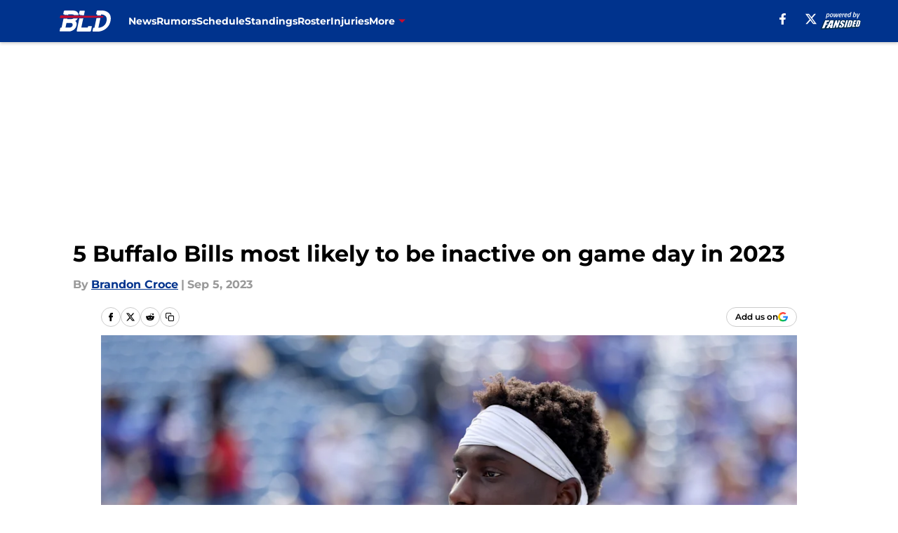

--- FILE ---
content_type: text/html
request_url: https://buffalowdown.com/posts/5-buffalo-bills-inactive-game-day-2023-01h98yy6qfbn/2
body_size: 66911
content:
<!DOCTYPE html><html lang="en-US" q:render="ssr" q:route="html/" q:container="paused" q:version="1.15.0" q:base="https://assets.minutemediacdn.com/vl-prod/build/" q:locale="" q:manifest-hash="edr6sw" q:instance="r9kemn7o8cq"><!--qv q:id=0 q:key=tntn:Qb_0--><!--qv q:id=1 q:key=uXAr:vp_3--><!--qv q:s q:sref=1 q:key=--><head q:head><!--qv q:id=2 q:key=0YpJ:vp_0--><!--qv q:key=nO_0--><meta charset="utf-8" q:head><link href="https://fonts.googleapis.com" rel="preconnect" crossOrigin="" q:key="https://fonts.googleapis.com" q:head><link href="https://fonts.gstatic.com" rel="preconnect" crossOrigin="" q:key="https://fonts.gstatic.com" q:head><link href="https://fonts.googleapis.com/css2?family=Inter:wght@400;700;800&amp;family=Roboto:wght@100;200;300;400;500;600;700;800;900&amp;display=swap" rel="stylesheet" q:key="google-fonts" q:head><title q:head>5 Buffalo Bills most likely to be inactive on game day in 2023</title><meta name="viewport" content="width=device-width, initial-scale=1.0" q:head><meta name="description" content="Which players are likely to be inactive most weeks during the regular season for the Buffalo Bills?" q:head><meta property="fb:app_id" content="531030426978426" q:head><meta property="fb:pages" content="274433592585135" q:head><meta property="og:site_name" content="BuffaLowDown" q:head><meta property="og:url" content="https://buffalowdown.com/posts/5-buffalo-bills-inactive-game-day-2023-01h98yy6qfbn/2" q:head><meta property="og:image:width" content="1440" q:head><meta property="og:image:height" content="810" q:head><meta name="twitter:url" content="https://buffalowdown.com/posts/5-buffalo-bills-inactive-game-day-2023-01h98yy6qfbn/2" q:head><meta name="twitter:card" content="summary_large_image" q:head><meta name="twitter:image:width" content="1440" q:head><meta name="twitter:image:height" content="810" q:head><meta name="twitter:site" content="@buffalowdown" q:head><meta name="robots" content="max-image-preview:large" q:head><meta name="theme-color" content="#000000" q:head><meta property="og:type" content="article" q:head><meta property="og:title" content="5 Buffalo Bills most likely to be inactive on game day in 2023" q:head><meta property="og:image" content="https://images2.minutemediacdn.com/image/upload/c_crop,x_0,y_0,w_8192,h_4608/c_fill,w_1440,ar_1440:810,f_auto,q_auto,g_auto/images/GettyImages/mmsport/16/01h9hcw7e0bdtx9fj528.jpg" q:head><meta property="og:description" content="One week ago, the Buffalo Bills were busy trying to cut their roster down to the league mandated 53 players. Since that time, they have made some additional mov" q:head><meta property="article:published_time" content="2023-09-05T10:30:00Z" q:head><meta property="article:modified_time" content="2023-09-05T10:30:00Z" q:head><meta property="article:section" content="Buffalo Bills News" q:head><meta property="article:tag" content="Bills" q:head><meta property="article:tag" content="Buffalo Bills" q:head><meta property="article:tag" content="Quintin Morris" q:head><meta property="article:tag" content="Kaiir Elam" q:head><meta name="twitter:image" content="https://images2.minutemediacdn.com/image/upload/c_crop,x_0,y_0,w_8192,h_4608/c_fill,w_1440,ar_1440:810,f_auto,q_auto,g_auto/images/GettyImages/mmsport/16/01h9hcw7e0bdtx9fj528.jpg" q:head><meta name="twitter:title" content="5 Buffalo Bills most likely to be inactive on game day in 2023" q:head><meta name="twitter:description" content="One week ago, the Buffalo Bills were busy trying to cut their roster down to the league mandated 53 players. Since that time, they have made some additional mov" q:head><link rel="preload" href="https://fonts.gstatic.com/s/montserrat/v31/JTUHjIg1_i6t8kCHKm4532VJOt5-QNFgpCu173w5aXo.woff2" as="font" type="font/woff2" crossorigin key="https://fonts.gstatic.com/s/montserrat/v31/JTUHjIg1_i6t8kCHKm4532VJOt5-QNFgpCu173w5aXo.woff2" q:key="https://fonts.gstatic.com/s/montserrat/v31/JTUHjIg1_i6t8kCHKm4532VJOt5-QNFgpCu173w5aXo.woff2" q:head><link rel="preload" href="https://fonts.gstatic.com/s/montserrat/v31/JTUHjIg1_i6t8kCHKm4532VJOt5-QNFgpCuM73w5aXo.woff2" as="font" type="font/woff2" crossorigin key="https://fonts.gstatic.com/s/montserrat/v31/JTUHjIg1_i6t8kCHKm4532VJOt5-QNFgpCuM73w5aXo.woff2" q:key="https://fonts.gstatic.com/s/montserrat/v31/JTUHjIg1_i6t8kCHKm4532VJOt5-QNFgpCuM73w5aXo.woff2" q:head><link rel="preload" href="https://fonts.gstatic.com/s/roboto/v50/KFOMCnqEu92Fr1ME7kSn66aGLdTylUAMQXC89YmC2DPNWubEbVmUiAo.woff2" as="font" type="font/woff2" crossorigin key="https://fonts.gstatic.com/s/roboto/v50/KFOMCnqEu92Fr1ME7kSn66aGLdTylUAMQXC89YmC2DPNWubEbVmUiAo.woff2" q:key="https://fonts.gstatic.com/s/roboto/v50/KFOMCnqEu92Fr1ME7kSn66aGLdTylUAMQXC89YmC2DPNWubEbVmUiAo.woff2" q:head><link rel="preload" href="https://fonts.gstatic.com/s/roboto/v50/KFOMCnqEu92Fr1ME7kSn66aGLdTylUAMQXC89YmC2DPNWuYaalmUiAo.woff2" as="font" type="font/woff2" crossorigin key="https://fonts.gstatic.com/s/roboto/v50/KFOMCnqEu92Fr1ME7kSn66aGLdTylUAMQXC89YmC2DPNWuYaalmUiAo.woff2" q:key="https://fonts.gstatic.com/s/roboto/v50/KFOMCnqEu92Fr1ME7kSn66aGLdTylUAMQXC89YmC2DPNWuYaalmUiAo.woff2" q:head><link rel="preload" href="https://fonts.gstatic.com/s/roboto/v50/KFOMCnqEu92Fr1ME7kSn66aGLdTylUAMQXC89YmC2DPNWuYjalmUiAo.woff2" as="font" type="font/woff2" crossorigin key="https://fonts.gstatic.com/s/roboto/v50/KFOMCnqEu92Fr1ME7kSn66aGLdTylUAMQXC89YmC2DPNWuYjalmUiAo.woff2" q:key="https://fonts.gstatic.com/s/roboto/v50/KFOMCnqEu92Fr1ME7kSn66aGLdTylUAMQXC89YmC2DPNWuYjalmUiAo.woff2" q:head><link rel="icon" href="https://images2.minutemediacdn.com/image/upload/v1678012459/shape/cover/sport/favicon_2-5f69751956f29b5fcd0fa6691d2fd624.ico" q:head><link rel="canonical" href="https://buffalowdown.com/posts/5-buffalo-bills-inactive-game-day-2023-01h98yy6qfbn/2" q:head><link rel="preconnect" href="https://images2.minutemediacdn.com" crossorigin="anonymous" q:head><link rel="dns-prefetch" href="https://images2.minutemediacdn.com" q:head><style type="text/css" q:head>@font-face {font-family: 'Montserrat';
  font-style: normal;
  font-weight: 600;
  font-display: swap;
  src: url(https://fonts.gstatic.com/s/montserrat/v31/JTUHjIg1_i6t8kCHKm4532VJOt5-QNFgpCu173w5aXo.woff2) format('woff2');
  unicode-range: U+0000-00FF, U+0131, U+0152-0153, U+02BB-02BC, U+02C6, U+02DA, U+02DC, U+0304, U+0308, U+0329, U+2000-206F, U+20AC, U+2122, U+2191, U+2193, U+2212, U+2215, U+FEFF, U+FFFD;}@font-face {font-family: 'Montserrat';
  font-style: normal;
  font-weight: 700;
  font-display: swap;
  src: url(https://fonts.gstatic.com/s/montserrat/v31/JTUHjIg1_i6t8kCHKm4532VJOt5-QNFgpCuM73w5aXo.woff2) format('woff2');
  unicode-range: U+0000-00FF, U+0131, U+0152-0153, U+02BB-02BC, U+02C6, U+02DA, U+02DC, U+0304, U+0308, U+0329, U+2000-206F, U+20AC, U+2122, U+2191, U+2193, U+2212, U+2215, U+FEFF, U+FFFD;}@font-face {font-family: 'Roboto';
  font-style: normal;
  font-weight: 400;
  font-stretch: normal;
  font-display: swap;
  src: url(https://fonts.gstatic.com/s/roboto/v50/KFOMCnqEu92Fr1ME7kSn66aGLdTylUAMQXC89YmC2DPNWubEbVmUiAo.woff2) format('woff2');
  unicode-range: U+0000-00FF, U+0131, U+0152-0153, U+02BB-02BC, U+02C6, U+02DA, U+02DC, U+0304, U+0308, U+0329, U+2000-206F, U+20AC, U+2122, U+2191, U+2193, U+2212, U+2215, U+FEFF, U+FFFD;}@font-face {font-family: 'Roboto';
  font-style: normal;
  font-weight: 600;
  font-stretch: normal;
  font-display: swap;
  src: url(https://fonts.gstatic.com/s/roboto/v50/KFOMCnqEu92Fr1ME7kSn66aGLdTylUAMQXC89YmC2DPNWuYaalmUiAo.woff2) format('woff2');
  unicode-range: U+0000-00FF, U+0131, U+0152-0153, U+02BB-02BC, U+02C6, U+02DA, U+02DC, U+0304, U+0308, U+0329, U+2000-206F, U+20AC, U+2122, U+2191, U+2193, U+2212, U+2215, U+FEFF, U+FFFD;}@font-face {font-family: 'Roboto';
  font-style: normal;
  font-weight: 700;
  font-stretch: normal;
  font-display: swap;
  src: url(https://fonts.gstatic.com/s/roboto/v50/KFOMCnqEu92Fr1ME7kSn66aGLdTylUAMQXC89YmC2DPNWuYjalmUiAo.woff2) format('woff2');
  unicode-range: U+0000-00FF, U+0131, U+0152-0153, U+02BB-02BC, U+02C6, U+02DA, U+02DC, U+0304, U+0308, U+0329, U+2000-206F, U+20AC, U+2122, U+2191, U+2193, U+2212, U+2215, U+FEFF, U+FFFD;}</style><style q:head>:root {--color-black:#000000;--color-blue:#0066CC;--color-darkGrey:#999999;--color-grey:#cccccc;--color-lightGrey:#F7F7F7;--color-primary:#00338D;--color-secondary:#C60C30;--color-white:#FFFFFF;--font-family-big:Montserrat;--font-weight-big:700;--font-size-big-lg:14px;--font-size-big-md:14px;--font-size-big-sm:12px;--font-family-bigger:Montserrat;--font-weight-bigger:700;--font-size-bigger-lg:16px;--font-size-bigger-md:16px;--font-size-bigger-sm:14px;--font-family-gigantic:Montserrat;--font-weight-gigantic:700;--font-size-gigantic-lg:32px;--font-size-gigantic-md:24px;--font-size-gigantic-sm:22px;--font-family-huge:Montserrat;--font-weight-huge:700;--font-size-huge-lg:24px;--font-size-huge-md:22px;--font-size-huge-sm:18px;--font-family-large:Montserrat;--font-weight-large:700;--font-size-large-lg:20px;--font-size-large-md:20px;--font-size-large-sm:16px;--font-family-normal:Roboto;--font-weight-normal:400;--font-size-normal-lg:18px;--font-size-normal-md:18px;--font-size-normal-sm:18px;--font-family-tiny:Montserrat;--font-weight-tiny:700;--font-size-tiny-lg:12px;--font-size-tiny-md:12px;--font-size-tiny-sm:10px;}</style><script async type="text/javascript" id="clientApiData" q:key="clientApiData" q:head>window.clientApiData = {"pageData":{"distributionChannels":["author|bcroce","buffalo-bills-news","more-stories","recent-posts"],"language":"en","experiments":[],"pageType":"PostPage","articleId":"01h98yy6qfbn","property":"16","contentTags":["Bills","Buffalo Bills","Quintin Morris","Kaiir Elam"],"isMobileViewer":false,"topic":"Bills","vertical":"NFL","siteName":"BuffaLowDown","resourceID":"01h98yy6qfbn","autoTags":[]},"paletteData":{"colors":{"black":"#000000","blue":"#0066CC","darkGrey":"#999999","grey":"#cccccc","lightGrey":"#F7F7F7","primary":"#00338D","secondary":"#C60C30","white":"#FFFFFF"},"fonts":[{"family":"Montserrat","stylesheetUrl":"https://fonts.googleapis.com/css?family=Montserrat:600,700&display=swap","type":"stylesheetUrl","weights":["700"]},{"family":"Roboto","stylesheetUrl":"https://fonts.googleapis.com/css?family=Roboto:400,600,700&display=swap","type":"stylesheetUrl","weights":["400"]}],"typography":{"big":{"fontFamily":"Montserrat","fontWeight":700,"screenSizes":{"large":14,"medium":14,"small":12}},"bigger":{"fontFamily":"Montserrat","fontWeight":700,"screenSizes":{"large":16,"medium":16,"small":14}},"gigantic":{"fontFamily":"Montserrat","fontWeight":700,"screenSizes":{"large":32,"medium":24,"small":22}},"huge":{"fontFamily":"Montserrat","fontWeight":700,"screenSizes":{"large":24,"medium":22,"small":18}},"large":{"fontFamily":"Montserrat","fontWeight":700,"screenSizes":{"large":20,"medium":20,"small":16}},"normal":{"fontFamily":"Roboto","fontWeight":400,"screenSizes":{"large":18,"medium":18,"small":18}},"tiny":{"fontFamily":"Montserrat","fontWeight":700,"screenSizes":{"large":12,"medium":12,"small":10}}}}};</script><script type="text/javascript" id="OneTrustAutoBlock" q:key="oneTrustAutoBlock" q:head></script><script type="text/javascript" src="https://cdn-ukwest.onetrust.com/scripttemplates/otSDKStub.js" id="OneTrustURL" data-domain-script="01948883-cdc5-73d6-a267-dd1f0a86d169" q:key="oneTrustStub" q:head></script><script type="text/javascript" src="https://cdn.cookielaw.org/opt-out/otCCPAiab.js" id="OneTrustIAB" ccpa-opt-out-ids="C0004" ccpa-opt-out-geo="ca" ccpa-opt-out-lspa="true" q:key="oneTrustIAB" q:head></script><script type="text/javascript" id="OneTrustInit" q:key="oneTrustInit" q:head>
      function OptanonWrapper() {
      const geoData = OneTrust.getGeolocationData?.();
      const isUS = (geoData?.country === "US");
      const groups = window.OnetrustActiveGroups || '';
      const consentGiven = groups.includes(',C0004,');

      const shouldLoadAutoBlockScript = !isUS || (isUS && !consentGiven);

      // Update Permutive consent based on current consent status
      function updatePermutiveConsent(hasConsent) {
        function attemptUpdate() {
          if (window.permutive && typeof window.permutive.consent === 'function') {
            if (hasConsent) {
              window.permutive.consent({ "opt_in": true, "token": "CONSENT_CAPTURED" });
            } else {
              window.permutive.consent({ "opt_in": false });
            }
            return true;
          }
          return false;
        }

        // Try immediately
        if (!attemptUpdate()) {
          // If Permutive isn't ready, retry after a short delay
          setTimeout(function() {
            attemptUpdate();
          }, 200);
        }
      }

      // Set initial Permutive consent status
      updatePermutiveConsent(consentGiven);

      // Set up consent change handler to update Permutive when consent changes
      OneTrust.OnConsentChanged(function(eventData) {
        // Use a small delay to ensure OnetrustActiveGroups is updated
        // OneTrust may fire the callback before updating the groups
        setTimeout(function() {
          // Update consent status from event data
          const updatedGroups = window.OnetrustActiveGroups || '';
          const updatedConsentGiven = updatedGroups.includes(',C0004,');
          updatePermutiveConsent(updatedConsentGiven);

          // Handle auto-block script loading and page reload for US users
          // If user is in US and opts out (no longer has consent), load auto-block
          if (isUS && !updatedConsentGiven) {
            loadAutoBlockScript();
            location.reload();
          }
        }, 150);
      });

      if (shouldLoadAutoBlockScript) {
        loadAutoBlockScript();
      }

      function loadAutoBlockScript() {
        const autoBlockScript = document.getElementById('OneTrustAutoBlock');
        if (autoBlockScript && !autoBlockScript.src) {
          autoBlockScript.src = 'https://cdn-ukwest.onetrust.com/consent/01948883-cdc5-73d6-a267-dd1f0a86d169/OtAutoBlock.js';
        }
      }
    }
  </script><script type="text/javascript" id="mmBCPageData" q:key="mmBCPageData" q:head>
        window.mmBCPageData = {
          property: '16',
          authors: ["bcroce"],
          pageType: 'PostPage',
        };</script><script async type="text/javascript" id="update-hem-cookie" q:key="update-hem-cookie" q:head>
      (function () {
        function getCookie(name) {
          const value = '; ' + document.cookie;
          const parts = value.split('; ' + name + '=');
          if (parts.length === 2) {
            return parts.pop().split(";").shift();
          }
          return null;
        }

        function processUserId(userId) {
            if (!userId) return;
            document.cookie = 'mm_bc_user_sha' + '=' + userId + '; path=/; max-age=31536000; Secure; SameSite=Lax';
        }

        const existingValue = getCookie('mm_bc_user_sha');
        if (existingValue) {
          processUserId(existingValue);
          return;
        }

        if (window.dataLayer && Array.isArray(window.dataLayer)) {
          const found = window.dataLayer.find(e => e.bc_reg_user_id);
          if (found) {
            processUserId(found.bc_reg_user_id);
            return;
          }
        }

        // Intercept future pushes to dataLayer and capture bc_reg_user_id
        if (window.dataLayer) {
          const originalPush = window.dataLayer.push;
          window.dataLayer.push = function () {
            for (let arg of arguments) {
              if (arg.bc_reg_user_id) {
                processUserId(arg.bc_reg_user_id);
              }
            }
            return originalPush.apply(window.dataLayer, arguments);
          };
        }
    })();
  </script><script id="chartbeatData" type="text/javascript" q:key="chartbeatData" q:head>
    window._sf_async_config = {
      uid: 67224,
      domain: 'buffalowdown.com',
      useCanonical: true,
      useCanonicalDomain: true,
      flickerControl: false,
      sections: 'Buffalo Bills News',
      authors: 'Brandon Croce'
    };
  </script><script id="chartbeatHeadline" type="text/javascript" src="https://static.chartbeat.com/js/chartbeat_mab.js" async q:key="chartbeatHeadline" q:head></script><script src="https://ak.sail-horizon.com/spm/spm.v1.min.js" id="sailthru" async q:key="sailthru" q:head></script><script id="sailthruInit" type="text/javascript" q:key="sailthruInit" q:head>
    // Wait for Sailthru to be available on window before initializing
    (function checkSailthru(attempts = 0) {
      if (typeof window.Sailthru !== 'undefined') {
        Sailthru.init({ customerId: 'c92e7ba97ddecf8d779ded02d904b48b' });
      } else if (attempts < 3) {
        // Check again after a short delay, limit to 3 attempts
        setTimeout(() => checkSailthru(attempts + 1), 100);
      }
    })();
  </script><script src="https://static.chartbeat.com/js/chartbeat.js" async type="text/javascript" class="optanon-category-C0002 optanon-category-SPD_BG" q:key="chartbeat" q:head></script><script src="https://static.chartbeat.com/js/subscriptions.js" async type="text/javascript" q:key="chartbeatSubscriptions" q:head></script><script id="chartbeatConversion" type="text/javascript" q:key="chartbeatConversion" q:head>
    class ChartbeatConversionEvents {
      constructor() {
        this.isAttached = false;
        this.observer = null;
        this.originalPushState = history.pushState;
        this.init();
      }

      // Form finders
      findRegForm() {
        // Return the iframe container since we can't access cross-origin iframe content
        const form = document.getElementById('voltax-auth-openpass');
        const iframe = form?.querySelector('iframe');
        return iframe || null;
      }

      findNewsletterForm() {
        return document.getElementsByClassName('bcForm')[0]?.querySelector('input[type="text"]') || null;
      }

      // Track event helper
      track(eventName) {
        if (typeof window.chartbeat === 'function') {
          chartbeat(eventName);
        }
      }

      // Creates a tracker with start/complete/cancel state management
      createTracker(prefix) {
        let hasShown = false;
        let hasStarted = false;
        let hasCompleted = false;
        let hasCanceled = false;
        
        return {
          shown: () => { hasShown = true; this.track(prefix + 'Shown'); },
          start: () => { hasStarted = true; this.track(prefix + 'Start'); },
          complete: () => { hasCompleted = true; if (hasStarted) this.track(prefix + 'Complete'); },
          cancel: () => { 
            if (hasShown && !hasCompleted && !hasCanceled) {
              hasCanceled = true;
              this.track(prefix + 'Cancel');
            }
          }
        };
      }

      // Registration Wall tracking
      setupRegistrationTracking(regForm) {
        const reg = this.createTracker('trackRegistration');
        reg.shown();
        
        // Start: any auth button click or openpass form
        regForm.querySelectorAll('.voltax-auth-button, .voltax-auth-google-button')
          .forEach(btn => btn.addEventListener('click', reg.start, { once: true }));

        // OpenPass iframe tracking
        const iframe = regForm.querySelector('#voltax-auth-openpass').querySelector('iframe');
        if (!iframe) {
          return;
        }
        
        let hasInteracted = false;
        // Only event that is triggered when the user is interacting with the iframe
        iframe.addEventListener('mouseenter', () => {
          hasInteracted = true;
          reg.start();
        }, { once: true });

        // Complete: when "voltax_auth_provider" is set in local storage
        // Cancel: when modal closes without completing (modal removed from DOM)
        const regObserver = new MutationObserver(() => {
          if (localStorage.getItem('voltax_auth_provider')) {
            reg.complete();
            regObserver.disconnect();
          } else if (!iframe.isConnected) {
            reg.cancel();
            regObserver.disconnect();
          }
        });
        regObserver.observe(document.body, { childList: true, subtree: true });
        
        // Cancel: leave page without completing (user navigates away)
        window.addEventListener('beforeunload', reg.cancel);
      }

      // Newsletter tracking
      setupNewsletterTracking(newsletterForm) {
        const nl = this.createTracker('trackNewsletterSignup');
        nl.shown();
        
        const emailInput = newsletterForm.querySelector('input[type="text"]');
        const submitBtn = newsletterForm.querySelector('.blueConicButton input[type="submit"]');
        
        // Start: focus email input
        if (emailInput) {
          emailInput.addEventListener('focus', nl.start, { once: true });
        }
        
        // Complete: form submit or button click
        newsletterForm.addEventListener('submit', nl.complete, { once: true });
        if (submitBtn) {
          submitBtn.addEventListener('click', nl.complete, { once: true });
        }
        
        // Cancel: leave page, URL change (finite scroll), or form is removed from DOM
        window.addEventListener('beforeunload', nl.cancel);
        window.addEventListener('popstate', nl.cancel);
        
        // Cancel: when modal closes without completing (form removed from DOM)
        const nlObserver = new MutationObserver(() => {
          if (!newsletterForm.isConnected) {
            nl.cancel();
            nlObserver.disconnect();
          }
        });
        nlObserver.observe(document.body, { childList: true, subtree: true });
        
        const originalPushState = this.originalPushState;
        history.pushState = function(...args) {
          nl.cancel();
          return originalPushState.apply(history, args);
        };
      }

      attachListener() {
        if (this.isAttached) return;
        
        const regForm = this.findRegForm();
        const newsletterForm = this.findNewsletterForm();
        
        if (typeof window.chartbeat !== 'function' || (!regForm && !newsletterForm)) return;

        if (regForm) this.setupRegistrationTracking(document.getElementById('voltax-sign-in'));
        if (newsletterForm) this.setupNewsletterTracking(document.getElementsByClassName('bcForm')[0]);

        this.isAttached = true;
        if (this.observer) this.observer.disconnect();
      }

      init() {
        this.observer = new MutationObserver(() => this.attachListener());
        this.observer.observe(document.body, { childList: true, subtree: true });
        this.attachListener();
      }
    }

    window.addEventListener("DOMContentLoaded", () => {
      new ChartbeatConversionEvents();
    });
  </script><script async type="text/javascript" id="cwv-tracker" q:key="cwv-tracker" q:head>
          (function () {
            const SAMPLE_PERCENTAGE = 50;
            if (Math.random() < SAMPLE_PERCENTAGE / 100) {
              const script = document.createElement("script");
              script.src =
                "https://assets.minutemediacdn.com/mm-cwv-tracker/prod/mm-cwv-tracker.js";
              script.async = true;
              document.head.appendChild(script);
            }
          })();
        </script><script async type="text/javascript" id="gtm" data-consent-category="C0001" q:key="gtm" q:head>(function(w,d,s,l,i){w[l]=w[l]||[];w[l].push({'gtm.start': new Date().getTime(),event:'gtm.js'});var f=d.getElementsByTagName(s)[0],j=d.createElement(s),dl=l!='dataLayer'?'&l='+l:'';j.async=true;j.src='https://www.googletagmanager.com/gtm.js?id='+i+dl;f.parentNode.insertBefore(j,f);})(window,document,'script','dataLayer','GTM-TCW5HW')</script><script async type="text/javascript" id="accessibility" data-consent-category="C0001" q:key="accessibility" q:head>const style = document.createElement('style');
style.innerHTML = `
      #INDmenu-btn {
        display:none;
      }
    `;
document.head.appendChild(style);
window.mmClientApi = window.mmClientApi || [];
window.mmClientApi.push('injectAccessibilityIcon', {});</script><script async type="text/javascript" id="Create ads placeholders (code)" data-consent-category="C0004" q:key="Create ads placeholders (code)" q:head>var placeholders = {
    oneOnOne: {
        id: "div-gpt-ad-1552218089756-0"
    },
    sidebar1: {
        id: "div-sideBar1"
    },
    sidebar2: {
        id: "div-sideBar2"
    },
    top: {
        id: "div-gpt-ad-1552218170642-0"
    },
    stickyBottom: {
        id: "div-sticky-bottom"
    },
    belowTopSection: {
        id: "below-top-section"
    },
    belowSecondSection: {
        id: "below-second-section"
    }
};
mmClientApi.push('injectAdPlaceholders', placeholders);</script><script async type="text/javascript" id="Adshield" data-consent-category="C0004" q:key="Adshield" q:head>var script = document.createElement('script');

script.async = true;
script.id = "xpcNQ";
script.setAttribute("data-sdk", "l/1.1.11");
script.setAttribute("data-cfasync", "false");
script.src = "https://html-load.com/loader.min.js";
script.charset = "UTF-8";

script.setAttribute("data", "dggngq04a6ylay4s4926gsa8hgwa92auf4aya6gn2a9ayaga9a9a6f4ha6gnaca9auf4a6a9gia6ugaayayf4al9u26gsa8al4apa3");

script.setAttribute("onload", "!async function(){let e='html-load.com';const t=window,r=e=>new Promise((t=>setTimeout(t,e))),o=t.atob,a=t.btoa,s=r=>{const s=o('VGhlcmUgd2FzIGEgcHJvYmxlbSBsb2FkaW5nIHRoZSBwYWdlLiBQbGVhc2UgY2xpY2sgT0sgdG8gbGVhcm4gbW9yZS4=');if(confirm(s)){const o=new t.URL('https://report.error-report.com/modal'),s=o.searchParams;s.set('url',a(location.href)),s.set('error',a(r.toString())),s.set('domain',e),location.href=o.href}else location.reload()};try{const c=()=>new Promise((e=>{let r=Math.random().toString(),o=Math.random().toString();t.addEventListener('message',(e=>e.data===r&&t.postMessage(o,'*'))),t.addEventListener('message',(t=>t.data===o&&e())),t.postMessage(r,'*')}));async function n(){try{let e=!1,o=Math.random().toString();if(t.addEventListener('message',(t=>{t.data===o+'_as_res'&&(e=!0)})),t.postMessage(o+'_as_req','*'),await c(),await r(500),e)return!0}catch(e){console.error(e)}return!1}const i=[100,500,1e3];for(let l=0;l<=i.length&&!await n();l++){if(l===i.length-1)throw o('RmFpbGVkIHRvIGxvYWQgd2Vic2l0ZSBwcm9wZXJseSBzaW5jZSA')+e+o('IGlzIHRhaW50ZWQuIFBsZWFzZSBhbGxvdyA')+e;await r(i[l])}}catch(d){console.error(d);try{t.localStorage.setItem(t.location.host+'_fa_'+a('last_bfa_at'),Date.now().toString())}catch(m){}try{setInterval((()=>document.querySelectorAll('link,style').forEach((e=>e.remove()))),100);const h=await(await fetch('https://error-report.com/report?type=loader_light&url='+a(location.href)+'&error='+a(d),{method:'POST'})).text();let g=!1;t.addEventListener('message',(e=>{'as_modal_loaded'===e.data&&(g=!0)}));let p=document.createElement('iframe');const f=new t.URL('https://report.error-report.com/modal'),u=f.searchParams;u.set('url',a(location.href)),u.set('eventId',h),u.set('error',a(d)),u.set('domain',e),p.src=f.href,p.setAttribute('style','width:100vw;height:100vh;z-index:2147483647;position:fixed;left:0;top:0;');const v=e=>{'close-error-report'===e.data&&(p.remove(),t.removeEventListener('message',v))};t.addEventListener('message',v),document.body.appendChild(p);const w=()=>{const e=p.getBoundingClientRect();return'none'!==t.getComputedStyle(p).display&&0!==e.width&&0!==e.height},S=setInterval((()=>{if(!document.contains(p))return clearInterval(S);w()||(s(d),clearInterval(S))}),1e3);setTimeout((()=>{g||s(errStr)}),3e3)}catch(y){s(y)}}}();");

script.setAttribute("onerror", "!async function(){const e=window,t=e.atob,r=e.btoa;let o=JSON.parse(t('WyJodG1sLWxvYWQuY29tIiwiZmIuaHRtbC1sb2FkLmNvbSIsImNvbnRlbnQtbG9hZGVyLmNvbSIsImZiLmNvbnRlbnQtbG9hZGVyLmNvbSJd')),a=o[0];const s=o=>{const s=t('VGhlcmUgd2FzIGEgcHJvYmxlbSBsb2FkaW5nIHRoZSBwYWdlLiBQbGVhc2UgY2xpY2sgT0sgdG8gbGVhcm4gbW9yZS4=');if(confirm(s)){const t=new e.URL('https://report.error-report.com/modal'),s=t.searchParams;s.set('url',r(location.href)),s.set('error',r(o.toString())),s.set('domain',a),location.href=t.href}else location.reload()};try{if(void 0===e.as_retry&&(e.as_retry=0),e.as_retry>=o.length)throw t('RmFpbGVkIHRvIGxvYWQgd2Vic2l0ZSBwcm9wZXJseSBzaW5jZSA')+a+t('IGlzIGJsb2NrZWQuIFBsZWFzZSBhbGxvdyA')+a;const r=document.querySelector('#xpcNQ'),s=document.createElement('script');for(let e=0;e<r.attributes.length;e++)s.setAttribute(r.attributes[e].name,r.attributes[e].value);const n=new e.URL(r.getAttribute('src'));n.host=o[e.as_retry++],s.setAttribute('src',n.href),r.setAttribute('id',r.getAttribute('id')+'_'),r.parentNode.insertBefore(s,r),r.remove()}catch(t){console.error(t);try{e.localStorage.setItem(e.location.host+'_fa_'+r('last_bfa_at'),Date.now().toString())}catch(e){}try{setInterval((()=>document.querySelectorAll('link,style').forEach((e=>e.remove()))),100);const o=await(await fetch('https://error-report.com/report?type=loader_light&url='+r(location.href)+'&error='+r(t),{method:'POST'})).text();let n=!1;e.addEventListener('message',(e=>{'as_modal_loaded'===e.data&&(n=!0)}));let c=document.createElement('iframe');const i=new e.URL('https://report.error-report.com/modal'),l=i.searchParams;l.set('url',r(location.href)),l.set('eventId',o),l.set('error',r(t)),l.set('domain',a),c.src=i.href,c.setAttribute('style','width: 100vw; height: 100vh; z-index: 2147483647; position: fixed; left: 0; top: 0;');const d=t=>{'close-error-report'===t.data&&(c.remove(),e.removeEventListener('message',d))};e.addEventListener('message',d),document.body.appendChild(c);const m=()=>{const t=c.getBoundingClientRect();return'none'!==e.getComputedStyle(c).display&&0!==t.width&&0!==t.height},h=setInterval((()=>{if(!document.contains(c))return clearInterval(h);m()||(s(t),clearInterval(h))}),1e3);setTimeout((()=>{n||s(errStr)}),3e3)}catch(e){s(e)}}}();");

document.head.appendChild(script);</script><script async type="text/javascript" id="commercial-api" data-consent-category="C0004" q:key="commercial-api" q:head>(function () {
    mmClientApi.push('getPageData', function ({ experiments }) {
        // Check for Freestar experiments
        const hasFreestarExperiment =
            experiments &&
            (experiments.includes('freestar|control') ||
                experiments.includes('freestar|test'));

        // If Freestar experiment is active, do nothing (don't load MM commercial)
        if (hasFreestarExperiment) return;

        // Inject the default MM Commercial script
        const mmCommercialScript = document.createElement('script');
        mmCommercialScript.src =
            'https://uds-selector.bqstreamer.com/library/fansided/16/code?mm-referer=' +
            encodeURIComponent(location.href);
        document.head.appendChild(mmCommercialScript);
    });
})();</script><script async type="text/javascript" id="Freestar monetization" data-consent-category="C0004" q:key="Freestar monetization" q:head>(function () {
    mmClientApi.push('getPageData', function ({ experiments }) {
        // Check for Freestar experiments
        const hasFreestarExperiment =
            experiments &&
            (experiments.includes('freestar|control') ||
                experiments.includes('freestar|test'));

        // Run only if Freestar experiment is active
        if (!hasFreestarExperiment) return;

        // --- Freestar bootstrap/config (from new code) ---
        window.freestar = window.freestar || {};
        freestar.queue = freestar.queue || [];
        freestar.config = freestar.config || {};
        freestar.config.enabled_slots = freestar.config.enabled_slots || [];
        freestar.initCallback = function () {
            if (freestar.config.enabled_slots.length === 0) {
                freestar.initCallbackCalled = false;
            } else {
                freestar.newAdSlots(freestar.config.enabled_slots);
            }
        };

        // --- Load Freestar library dynamically (equivalent to the <script src=...> tag) ---
        const freestarScript = document.createElement('script');
        freestarScript.src = 'https://a.pub.network/buffalowdown-com/pubfig.min.js';
        freestarScript.async = true;
        freestarScript.setAttribute('data-cfasync', 'false');
        document.head.appendChild(freestarScript);

        // --- Local configuration (from new code) ---
        let pageCount = 0;
        const sitePrefix = 'buffalowdown-com';
        const testSuffix = '_test';
        const deviceVariant = window.innerWidth < 1000 ? 'm' : 'd';

        const adMap = {
            'div-gpt-ad-1552218170642-0': sitePrefix + '_top_' + deviceVariant + testSuffix,
            'div-sticky-bottom': sitePrefix + '_bottom' + testSuffix,
            'div-sideBar1': sitePrefix + '_sidebar1' + testSuffix,
            'div-sideBar2': sitePrefix + '_sidebar2' + testSuffix,
            'below-top-section': sitePrefix + '_infeed1_' + deviceVariant + testSuffix,
            'below-second-section': sitePrefix + '_infeed2_' + deviceVariant + testSuffix
        };

        function createStaticAds() {
            const adObjects = [];
            Object.keys(adMap).forEach((divId) => {
                if (document.getElementById(divId)) {
                    adObjects.push({
                        placementName: adMap[divId],
                        slotId: divId
                    });
                }
            });

            if (adObjects.length) {
                freestar.newAdSlots(adObjects);
            }
        }

        function insertAdsIntoContainer(container) {
            if (container.classList.contains('adsProcessed')) return;
            container.classList.add('adsProcessed');

            const invalidTags = ['H1', 'H2', 'H3', 'H4', 'H5', 'H6', 'LI', 'FIGURE'];
            let wordCount = 0;
            const desktopView = window.innerWidth && window.innerWidth > 1000;
            const dynamicPlacementName = desktopView
                ? sitePrefix + '_inarticle_d' + testSuffix
                : sitePrefix + '_inarticle_m' + testSuffix;

            const adObjects = [];

            // Process children of the container
            for (const element of container.children) {
                if (element.nodeType !== 1) continue;

                if (element.tagName === 'FIGURE') {
                    wordCount += 50;
                }

                const elementText = element.textContent || '';
                const words = elementText.split(/\s+/).filter((word) => word.length > 0);
                wordCount += words.length;

                if (wordCount >= 110 && !invalidTags.includes(element.tagName)) {
                    const newDiv = document.createElement('div');
                    const dynamicId = `dynamic-ad-${Date.now()}-${Math.floor(Math.random() * 1000)}`;
                    newDiv.id = dynamicId;
                    newDiv.classList.add(dynamicPlacementName);

                    element.parentNode.insertBefore(newDiv, element.nextSibling);

                    adObjects.push({
                        placementName: dynamicPlacementName,
                        slotId: dynamicId
                    });

                    wordCount = 0;
                }
            }

            if (adObjects.length) {
                freestar.newAdSlots(adObjects);
            }
        }

        function createIncontentAds() {
            const dynamicSelector = document.querySelectorAll('.article-content').length
                ? '.article-content'
                : 'article > .viewablity-block';

            const containers = document.querySelectorAll(dynamicSelector);
            containers.forEach((container) => insertAdsIntoContainer(container));
        }

        function createNewSidebarAds() {
            pageCount += 1;

            freestar.newAdSlots({
                placementName: adMap['div-sideBar1'],
                slotId: 'div-sideBar1-' + pageCount
            });

            freestar.newAdSlots({
                placementName: adMap['div-sideBar2'],
                slotId: 'div-sideBar2-' + pageCount
            });
        }

        // --- Freestar queue setup (from new code, wrapped in experiment gating) ---
        freestar.queue.push(function () {
            createStaticAds();
            createIncontentAds();

            window.addEventListener('finiteScrollEvent', function () {
                createNewSidebarAds();
                createIncontentAds();
            });
        });
    });
})();
</script><script async type="text/javascript" id="MM logger" q:key="MM logger" q:head>(function () {
    mmClientApi.push('getPageData', function ({ experiments }) {
        // --- Which experiments should load these scripts? ---
        const TARGET_EXPERIMENTS = [
            'freestar|control',
            'freestar|test'
        ];

        const hasTargetExperiment =
            Array.isArray(experiments) &&
            experiments.some((exp) => TARGET_EXPERIMENTS.includes(exp));

        // Only run when the desired experiment is active
        if (!hasTargetExperiment) return;

        // Check if scripts are already injected
        const loggerAlreadyLoaded = document.querySelector('script[data-mm-logger="true"]');
        const grumiAlreadyLoaded = document.querySelector('script[data-grumi="true"]');

        // If both are already present, do nothing
        if (loggerAlreadyLoaded && grumiAlreadyLoaded) {
            return;
        }

        // --- Inject mm-logger.js (only once) ---
        if (!loggerAlreadyLoaded) {
            const loggerScript = document.createElement('script');
            loggerScript.src = 'https://monti-config.bqstreamer.com/logger/mm-logger.js';
            loggerScript.async = true;
            loggerScript.setAttribute('data-cfasync', 'false');
            loggerScript.setAttribute('data-mm-logger', 'true'); // marker so we don't add twice

            document.head.appendChild(loggerScript);
        }

        // --- Inject GeoEdge grumi (only once) ---
        if (!grumiAlreadyLoaded) {
            // Config must be set before loading the external script
            window.grumi = {
                cfg: {
                    advs: {
                        5643454502: true,
                        5648735916: true,
                        5645336872: true,
                        5856250540: true
                    }
                },
                key: 'a093ed45-543b-4934-9b9b-0c23fddd3d07'
            };

            const grumiScript = document.createElement('script');
            grumiScript.src = 'https://rumcdn.geoedge.be/a093ed45-543b-4934-9b9b-0c23fddd3d07/grumi-ip.js';
            grumiScript.async = true;
            grumiScript.setAttribute('data-grumi', 'true'); // marker so we don't add twice

            document.head.appendChild(grumiScript);
        }
    });
})();
</script><script async type="text/javascript" id="Pushly" data-consent-category="C0004" q:key="Pushly" q:head>const pushlySdk = document.createElement('script');
            pushlySdk.async = true;
            pushlySdk.src = 'https://cdn.p-n.io/pushly-sdk.min.js?domain_key=l9DgEJOI8wXF01W5eN9FbaVnkwBEnrjsQ2mi';
            pushlySdk.type = 'text/javascript';
            document.head.appendChild(pushlySdk);
            const pushlySW = document.createElement('script');
            pushlySW.type = 'text/javascript';
            pushlySW.textContent = 'function pushly(){window.PushlySDK.push(arguments)}window.PushlySDK=window.PushlySDK||[],pushly("load",{domainKey:"l9DgEJOI8wXF01W5eN9FbaVnkwBEnrjsQ2mi",sw:"/" + "assets/pushly/pushly-sdk-worker.js"});'
            document.head.appendChild(pushlySW);
</script><script defer type="text/javascript" id="Mini Player" data-consent-category="C0004" q:key="Mini Player" q:head>window.mmClientApi?.push('getPageData', pageDataObject => {
  const noVideoPlayer = pageDataObject?.tags?.find(tag => tag === 'no-video-player');
  if(!noVideoPlayer) {
    const mmVideoScript = document.createElement('script');
    mmVideoScript.src = 'https://players.voltaxservices.io/players/1/code?mm-referer=' + location.href;
    document.head.appendChild(mmVideoScript);
  }
});</script><script type="application/ld+json" q:key="ldArticle" q:head>{"@context":"http://schema.org","@type":"NewsArticle","mainEntityOfPage":{"@type":"WebPage","@id":"https://buffalowdown.com/posts/5-buffalo-bills-inactive-game-day-2023-01h98yy6qfbn/2"},"headline":"5 Buffalo Bills most likely to be inactive on game day in 2023","image":[{"@type":"ImageObject","url":"https://images2.minutemediacdn.com/image/upload/c_fill,w_1200,ar_1:1,f_auto,q_auto,g_auto/images/GettyImages/mmsport/16/01h9hcw7e0bdtx9fj528.jpg","width":1200,"height":1200},{"@type":"ImageObject","url":"https://images2.minutemediacdn.com/image/upload/c_fill,w_1200,ar_16:9,f_auto,q_auto,g_auto/images/GettyImages/mmsport/16/01h9hcw7e0bdtx9fj528.jpg","width":1200,"height":675},{"@type":"ImageObject","url":"https://images2.minutemediacdn.com/image/upload/c_fill,w_1200,ar_4:3,f_auto,q_auto,g_auto/images/GettyImages/mmsport/16/01h9hcw7e0bdtx9fj528.jpg","width":1200,"height":900}],"datePublished":"2023-09-05T10:30:00Z","dateModified":"2023-09-05T10:30:00Z","publisher":{"@type":"Organization","name":"BuffaLowDown","logo":{"@type":"ImageObject","url":"https://images2.minutemediacdn.com/image/upload/v1678012453/shape/cover/sport/BuffaLowDown_google-schema-logo-4ad1a6d12e211e80bbea9e2f7ba91c38.png"}},"description":"Which players are likely to be inactive most weeks during the regular season for the Buffalo Bills?","articleSection":"Buffalo Bills News","author":{"@type":"Person","name":"Brandon Croce","url":"https://buffalowdown.com/author/bcroce"}}</script><script type="application/ld+json" q:key="ldBreadcrumb" q:head>{"@context":"http://schema.org","@type":"BreadcrumbList","itemListElement":[{"@type":"ListItem","position":1,"name":"Home","item":"https://buffalowdown.com"},{"@type":"ListItem","position":2,"name":"Buffalo Bills News","item":"https://buffalowdown.com/buffalo-bills-news/"}]}</script><script src="https://123p.buffalowdown.com/script.js" type="text/javascript" async q:key="blueconic" q:head></script><script src="https://assets.minutemediacdn.com/recirculation-widget/prod/mm-recirculation-injector.js" type="text/javascript" async q:key="RecirculationWidget" q:head></script><!--/qv--><!--/qv--><link rel="modulepreload" href="https://assets.minutemediacdn.com/vl-prod/build/q-RFD0BxB0.js"><script type="module" async="true" src="https://assets.minutemediacdn.com/vl-prod/build/q-RFD0BxB0.js"></script><link rel="stylesheet" href="https://assets.minutemediacdn.com/vl-prod/assets/BP1kbrhr-style.css"><link rel="modulepreload" href="https://assets.minutemediacdn.com/vl-prod/build/q-XYi0b4s7.js"><link rel="preload" href="https://assets.minutemediacdn.com/vl-prod/assets/rPwh8cQJ-bundle-graph.json" as="fetch" crossorigin="anonymous"><script type="module" async="true">let b=fetch("https://assets.minutemediacdn.com/vl-prod/assets/rPwh8cQJ-bundle-graph.json");import("https://assets.minutemediacdn.com/vl-prod/build/q-XYi0b4s7.js").then(({l})=>l("https://assets.minutemediacdn.com/vl-prod/build/",b));</script><link rel="modulepreload" href="https://assets.minutemediacdn.com/vl-prod/build/q-BmlzJyRk.js"><style q:style="nxuput-0" hidden>:root{view-transition-name:none}</style></head><body lang="en"><!--qv q:id=3 q:key=wgGj:vp_1--><!--qv q:key=Ir_2--><!--qv q:id=4 q:key=IOjm:Ir_0--><!--qv q:id=5 q:key=y7mZ:ec_1--><!--qv q:id=6 q:key=HsRY:uX_4--><!--qv q:s q:sref=6 q:key=--><!--qv q:id=7 q:key=2Q82:uX_0--><header q:key="Ma_7"><!--qv q:id=8 q:key=xtrp:Ma_4--><div class="fixed flex items-center space-between w-full top-0 px-5 md:px-f-2 lg:px-f-1.5 z-50 shadow-header bg-primary h-f-3" q:key="Ut_4"><!--qv q:id=9 q:key=yY0a:Ut_0--><div aria-label="More Menu Items" class="block lg:hidden w-6 h-6 min-w-[24px] relative mr-5 cursor-pointer" on:click="q-Brkhvmxh.js#s_xjW80feA0gU[0]" q:key="oy_0" q:id="a"><span class="block absolute h-0.5 ease-in-out duration-200 origin-right-center opacity-1 bg-white top-1 w-full"></span><span class="block absolute h-0.5 ease-in-out duration-200 origin-right-center opacity-1 bg-white top-3 w-full"></span><span class="block absolute h-0.5 ease-in-out duration-200 origin-right-center opacity-1 bg-white top-5 w-full"></span></div><!--/qv--><!--qv q:id=b q:key=aTke:Ut_1--><div style="top:60px;height:calc(100vh - 60px)" class="fixed block lg:hidden w-full ease-in-out duration-300 z-[2] overflow-y-auto opacity-0 -left-full bg-white" q:key="rG_3"><nav><ul class="m-5"><!--qv q:id=c q:key=DVWB:0--><!--qv q:id=d q:key=LnC7:QF_1--><li class="list-none mb-5 leading-5 w-full" q:key="r0_1"><!--qv q:id=e q:key=deAA:r0_0--><h4 q:key="SZ_1"><!--qv q:s q:sref=e q:key=--><a href="https://buffalowdown.com/buffalo-bills-news/" class="mobile-nav-top text-black font-group-bigger" on:click="q-v1GZwvzz.js#s_av6wsRFPToI[0]" q:id="f"><!--t=g-->News<!----></a><!--/qv--></h4><!--/qv--></li><!--/qv--><!--/qv--><!--qv q:id=h q:key=DVWB:1--><!--qv q:id=i q:key=LnC7:QF_1--><li class="list-none mb-5 leading-5 w-full" q:key="r0_1"><!--qv q:id=j q:key=deAA:r0_0--><h4 q:key="SZ_1"><!--qv q:s q:sref=j q:key=--><a href="https://buffalowdown.com/buffalo-bills-rumors/" class="mobile-nav-top text-black font-group-bigger" on:click="q-v1GZwvzz.js#s_av6wsRFPToI[0]" q:id="k"><!--t=l-->Rumors<!----></a><!--/qv--></h4><!--/qv--></li><!--/qv--><!--/qv--><!--qv q:id=m q:key=DVWB:2--><!--qv q:id=n q:key=LnC7:QF_1--><li class="list-none mb-5 leading-5 w-full" q:key="r0_1"><!--qv q:id=o q:key=deAA:r0_0--><h4 q:key="SZ_1"><!--qv q:s q:sref=o q:key=--><a href="https://buffalowdown.com/schedule" class="mobile-nav-top text-black font-group-bigger" on:click="q-v1GZwvzz.js#s_av6wsRFPToI[0]" q:id="p"><!--t=q-->Schedule<!----></a><!--/qv--></h4><!--/qv--></li><!--/qv--><!--/qv--><!--qv q:id=r q:key=DVWB:3--><!--qv q:id=s q:key=LnC7:QF_1--><li class="list-none mb-5 leading-5 w-full" q:key="r0_1"><!--qv q:id=t q:key=deAA:r0_0--><h4 q:key="SZ_1"><!--qv q:s q:sref=t q:key=--><a href="https://buffalowdown.com/standings" class="mobile-nav-top text-black font-group-bigger" on:click="q-v1GZwvzz.js#s_av6wsRFPToI[0]" q:id="u"><!--t=v-->Standings<!----></a><!--/qv--></h4><!--/qv--></li><!--/qv--><!--/qv--><!--qv q:id=w q:key=DVWB:4--><!--qv q:id=x q:key=LnC7:QF_1--><li class="list-none mb-5 leading-5 w-full" q:key="r0_1"><!--qv q:id=y q:key=deAA:r0_0--><h4 q:key="SZ_1"><!--qv q:s q:sref=y q:key=--><a href="https://buffalowdown.com/roster" class="mobile-nav-top text-black font-group-bigger" on:click="q-v1GZwvzz.js#s_av6wsRFPToI[0]" q:id="z"><!--t=10-->Roster<!----></a><!--/qv--></h4><!--/qv--></li><!--/qv--><!--/qv--><!--qv q:id=11 q:key=DVWB:5--><!--qv q:id=12 q:key=LnC7:QF_1--><li class="list-none mb-5 leading-5 w-full" q:key="r0_1"><!--qv q:id=13 q:key=deAA:r0_0--><h4 q:key="SZ_1"><!--qv q:s q:sref=13 q:key=--><a href="https://buffalowdown.com/injuries" class="mobile-nav-top text-black font-group-bigger" on:click="q-v1GZwvzz.js#s_av6wsRFPToI[0]" q:id="14"><!--t=15-->Injuries<!----></a><!--/qv--></h4><!--/qv--></li><!--/qv--><!--/qv--><!--qv q:id=16 q:key=DVWB:6--><!--qv q:id=17 q:key=mRxo:QF_0--><li class="list-none mb-5 leading-5 uppercase" q:key="iC_3"><span class="w-full flex justify-between cursor-pointer" on:click="q-CPVRMUoG.js#s_8L0oPrHOoEk[0]" q:id="18"><h4 class="mobile-nav-top text-black font-group-bigger"><!--qv q:id=19 q:key=deAA:iC_0--><!--qv q:s q:sref=19 q:key=--><!--t=1a-->More<!----><!--/qv--><!--/qv--></h4><!--qv q:id=1b q:key=gm8o:iC_1--><svg width="16" height="16" viewBox="0 0 16 16" xmlns="http://www.w3.org/2000/svg" class="ease duration-300 fill-black [&amp;_polygon]:fill-black w-4" on:click="q-BUK1WQUc.js#s_XvheRgK9qJE[0]" q:key="XS_1" q:id="1c"><g fill-rule="evenodd"><path d="M11,8.09909655 L6.5,13 L5,11.3663655 L8.09099026,8 L5,4.63363448 L6.5,3 L11,7.90090345 L10.9090097,8 L11,8.09909655 Z" fill-rule="nonzero" transform="rotate(90 8 8)"></path></g></svg><!--/qv--></span></li><!--/qv--><!--/qv--></ul></nav><!--qv q:key=rG_2--><!--qv q:id=1d q:key=fUhI:rG_0--><div class="h-[1px] m-5 bg-lightGrey" q:key="Im_0"></div><!--/qv--><div class="mt-10 mr-4 mb-4 ml-6"><!--qv q:id=1e q:key=lIX3:rG_1--><nav q:key="jV_2"><h4 class="mb-4 text-black font-group-bigger" q:key="jV_0" q:id="1f"><!--t=1g-->Follow Us<!----></h4><ul class="inline-grid gap-5 grid-flow-col list-none"><li class="flex w-5 justify-center" q:key="0"><!--qv q:id=1h q:key=o0Sj:jV_1--><a target="_blank" rel="noopener noreferrer" aria-label="facebook" href="https://www.facebook.com/BuffaLowDownFanSided" class="[&amp;&gt;svg]:h-4 [&amp;&gt;svg]:fill-primary [&amp;&gt;svg]:hover:fill-primary" q:key="4t_2" q:id="1i"><svg xmlns="http://www.w3.org/2000/svg" viewBox="0 0 34.28 64"><g id="Layer_2" data-name="Layer 2"><g id="Layer_1-2" data-name="Layer 1"><path d="M10.17,64V36H0V24.42H10.17V15.59c0-10,6-15.59,15.14-15.59a61.9,61.9,0,0,1,9,.78v9.86H29.23c-5,0-6.53,3.09-6.53,6.26v7.52H33.81L32,36H22.7V64Z"/></g></g></svg></a><!--/qv--></li><li class="flex w-5 justify-center" q:key="1"><!--qv q:id=1j q:key=o0Sj:jV_1--><a target="_blank" rel="noopener noreferrer" aria-label="X" href="https://twitter.com/buffalowdown" class="[&amp;&gt;svg]:h-4 [&amp;&gt;svg]:fill-primary [&amp;&gt;svg]:hover:fill-primary" q:key="4t_1" q:id="1k"><!--qv q:id=1l q:key=i4KS:4t_0--><svg xmlns="http://www.w3.org/2000/svg" width="16" height="16" viewBox="0 0 16 16" q:key="7y_0" q:id="1m"><title>Share on X</title><path d="M12.6.75h2.454l-5.36 6.142L16 15.25h-4.937l-3.867-5.07-4.425 5.07H.316l5.733-6.57L0 .75h5.063l3.495 4.633L12.601.75Zm-.86 13.028h1.36L4.323 2.145H2.865z"></path></svg><!--/qv--></a><!--/qv--></li></ul></nav><!--/qv--></div><!--/qv--></div><!--/qv--><div class="flex items-center gap-5 grow h-full lg:ml-f-1.5"><!--qv q:id=1n q:key=LamO:Ut_2--><a href="https://buffalowdown.com/" class="inline-flex items-center items-start duration-200 w-auto h-f-1.5" q:key="L5_0"><img src="data:image/svg+xml,%3C%3Fxml%20version%3D%221.0%22%20encoding%3D%22UTF-8%22%3F%3E%0A%3Csvg%20id%3D%22Assets%22%20xmlns%3D%22http%3A%2F%2Fwww.w3.org%2F2000%2Fsvg%22%20viewBox%3D%220%200%20486%20200%22%3E%0A%20%20%3Cdefs%3E%0A%20%20%20%20%3Cstyle%3E%0A%20%20%20%20%20%20.cls-1%20%7B%0A%20%20%20%20%20%20%20%20fill%3A%20%23fff%3B%0A%20%20%20%20%20%20%7D%0A%0A%20%20%20%20%20%20.cls-2%20%7B%0A%20%20%20%20%20%20%20%20fill%3A%20%23c60c30%3B%0A%20%20%20%20%20%20%7D%0A%20%20%20%20%3C%2Fstyle%3E%0A%20%20%3C%2Fdefs%3E%0A%20%20%3Cpath%20class%3D%22cls-1%22%20d%3D%22M238.08%2C9.01c.96-4.52-1.76-7.97-6.01-7.97h-36.39c-3.19%2C0-6.41%2C2.66-7.14%2C6.11l-5.36%2C25.23c-.73%2C3.45%2C1.36%2C6.11%2C4.54%2C6.11h6.91l-1.16%2C5.47%2C37.09%2C.45%2C7.53-35.41Z%22%2F%3E%0A%20%20%3Cpath%20class%3D%22cls-1%22%20d%3D%22M162.11%2C191.49c-.96%2C4.52%2C1.76%2C7.97%2C6.01%2C7.97h120.05c1.33%2C0%2C2.71-.27%2C3.94-1.06%2C2.56-.8%2C4.61-2.92%2C5.17-5.58l.28-1.33%2C4.57-21.51%2C3.44-16.2c.68-3.19-1.41-5.84-4.6-5.84h-25.23c-3.45%2C0-6.67%2C2.66-7.35%2C5.84l-1.75%2C8.23h-61.09l18.69-87.92-37.28%2C.44-24.86%2C116.96Z%22%2F%3E%0A%20%20%3Cpath%20class%3D%22cls-1%22%20d%3D%22M450.4%2C12.2C429.72%2C.78%2C408.58%2C.25%2C407.79%2C.25h-48.07c-3.19%2C0-6.67%2C2.66-7.41%2C6.11l-5.36%2C25.23c-.68%2C3.19%2C1.68%2C5.84%2C4.87%2C5.84h5.31l-1.81%2C8.52%2C37.35%2C.46%2C1.91-8.97h5.31s13.49%2C.27%2C27.62%2C8.76c17.51%2C10.09%2C23.44%2C28.42%2C17.97%2C54.18-5.48%2C25.76-19.2%2C44.09-41%2C54.18-17.69%2C8.23-31.29%2C8.5-31.29%2C8.5h-5.31l19.32-90.9-37.54%2C.44-19.23%2C90.46h-5.31c-3.19%2C0-6.67%2C2.66-7.41%2C6.11l-5.36%2C25.23c-.68%2C3.19%2C1.68%2C5.84%2C4.87%2C5.84h48.07c.8%2C0%2C22.1-.27%2C47.69-11.95%2C25.86-11.69%2C59-36.39%2C69.95-87.92%2C10.95-51.53-11.69-76.23-32.52-88.18Z%22%2F%3E%0A%20%20%3Cpath%20class%3D%22cls-1%22%20d%3D%22M81.71%2C37.43h41.7c5.73%2C0%2C10.48%2C2.22%2C13.59%2C5.84l42.18%2C.52c-.19-39.08-39.83-42.51-44.06-42.75-2.07-.27-5.46-.53-7.59-.53H47.06c-3.19%2C0-6.67%2C2.66-7.35%2C5.84l-5.31%2C24.97c-.73%2C3.45%2C1.62%2C6.11%2C4.81%2C6.11h5.58l-1%2C4.7%2C36.82%2C.45%2C1.09-5.15Z%22%2F%3E%0A%20%20%3Cpath%20class%3D%22cls-1%22%20d%3D%22M114.15%2C80.99h-41.7l1.09-5.12-37.01%2C.44-18.16%2C85.43h-5.58c-3.19%2C0-6.67%2C2.66-7.35%2C5.84L.13%2C192.55c-.73%2C3.45%2C1.62%2C6.11%2C4.81%2C6.11H92.59c.53%2C0%2C11.48-.27%2C27.08-7.44%2C15.01-6.91%2C34.32-21.51%2C40.7-51.53%2C5.42-25.5-7.56-36.92-12.46-40.11%2C4.59-2.26%2C16.46-9.62%2C24.16-24.88l-41.91%2C.5c-4.65%2C3.59-10.31%2C5.79-16.02%2C5.79Zm-17.13%2C80.61H55.32l9.26-43.56h41.7c12.03%2C0%2C19.71%2C9.75%2C17.15%2C21.78-2.56%2C12.03-14.38%2C21.78-26.41%2C21.78Z%22%2F%3E%0A%20%20%3Cpath%20class%3D%22cls-2%22%20d%3D%22M409.19%2C51.69L11.29%2C46.81c-1.37%2C0-2.75%2C.39-3.87%2C1.11-1.12%2C.73-1.88%2C1.72-2.1%2C2.76l-3.63%2C17.06c-.22%2C1.04%2C.11%2C2.03%2C.92%2C2.76%2C.8%2C.71%2C1.99%2C1.11%2C3.32%2C1.11%2C.02%2C0%2C.05%2C0%2C.07%2C0l399.94-4.73c4.2%2C0%2C8.32-3.4%2C9.21-7.6s-1.79-7.6-5.98-7.6Z%22%2F%3E%0A%3C%2Fsvg%3E" alt="BuffaLowDown" class="h-full min-w-[123px] md:max-w-none"></a><!--/qv--><div class="h-full w-full"><!--qv q:id=1o q:key=Kc5R:Ut_3--><div class="flex h-full w-full" on:qvisible="q-B9Cxq_nD.js#_hW[0]" q:key="QW_4" q:id="1p"><nav class="grow hidden lg:block" q:key="QW_0" q:id="1q"><ul class="nav-ul flex items-center h-full w-full overflow-hidden flex-wrap gap-x-f-1"><!--qv q:id=1r q:key=G0EU:0--><!--qv q:id=1s q:key=RBkV:K2_1--><li class="list-none flex align-center group h-full" q:key="hC_1"><span class="flex items-center w-full"><a href="https://buffalowdown.com/buffalo-bills-news/" class="text-white hover:text-secondary border-b-0 pt-0 font-group-big w-full h-full flex items-center box-border cursor-pointer nav-item-link" q:key="hC_0" q:id="1t">News</a></span></li><!--/qv--><!--/qv--><!--qv q:id=1u q:key=G0EU:1--><!--qv q:id=1v q:key=RBkV:K2_1--><li class="list-none flex align-center group h-full" q:key="hC_1"><span class="flex items-center w-full"><a href="https://buffalowdown.com/buffalo-bills-rumors/" class="text-white hover:text-secondary border-b-0 pt-0 font-group-big w-full h-full flex items-center box-border cursor-pointer nav-item-link" q:key="hC_0" q:id="1w">Rumors</a></span></li><!--/qv--><!--/qv--><!--qv q:id=1x q:key=G0EU:2--><!--qv q:id=1y q:key=RBkV:K2_1--><li class="list-none flex align-center group h-full" q:key="hC_1"><span class="flex items-center w-full"><a href="https://buffalowdown.com/schedule" class="text-white hover:text-secondary border-b-0 pt-0 font-group-big w-full h-full flex items-center box-border cursor-pointer nav-item-link" q:key="hC_0" q:id="1z">Schedule</a></span></li><!--/qv--><!--/qv--><!--qv q:id=20 q:key=G0EU:3--><!--qv q:id=21 q:key=RBkV:K2_1--><li class="list-none flex align-center group h-full" q:key="hC_1"><span class="flex items-center w-full"><a href="https://buffalowdown.com/standings" class="text-white hover:text-secondary border-b-0 pt-0 font-group-big w-full h-full flex items-center box-border cursor-pointer nav-item-link" q:key="hC_0" q:id="22">Standings</a></span></li><!--/qv--><!--/qv--><!--qv q:id=23 q:key=G0EU:4--><!--qv q:id=24 q:key=RBkV:K2_1--><li class="list-none flex align-center group h-full" q:key="hC_1"><span class="flex items-center w-full"><a href="https://buffalowdown.com/roster" class="text-white hover:text-secondary border-b-0 pt-0 font-group-big w-full h-full flex items-center box-border cursor-pointer nav-item-link" q:key="hC_0" q:id="25">Roster</a></span></li><!--/qv--><!--/qv--><!--qv q:id=26 q:key=G0EU:5--><!--qv q:id=27 q:key=RBkV:K2_1--><li class="list-none flex align-center group h-full" q:key="hC_1"><span class="flex items-center w-full"><a href="https://buffalowdown.com/injuries" class="text-white hover:text-secondary border-b-0 pt-0 font-group-big w-full h-full flex items-center box-border cursor-pointer nav-item-link" q:key="hC_0" q:id="28">Injuries</a></span></li><!--/qv--><!--/qv--><!--qv q:id=29 q:key=G0EU:6--><!--qv q:id=2a q:key=n75k:K2_0--><li class="list-none h-full flex align-center [&amp;&gt;ul]:hover:grid group/topnav" q:key="IN_4"><!--qv q:id=2b q:key=8UIg:IN_0--><span class="flex items-center cursor-pointer" on:click="q-D-Zi8i0I.js#s_BnwQCuZSGcA[0 1 2]" q:key="G3_1" q:id="2c"><h4 class="text-white hover:text-secondary font-group-big w-full h-full flex items-center box-border cursor-pointer nav-item-link"><!--t=2d-->More<!----></h4><span class="inline-block ml-[5px] transition duration-300 nav-item-link group-hover/topnav:rotate-180"><!--qv q:id=2e q:key=gm8o:G3_0--><svg width="64" height="10px" viewBox="0 0 64 64" version="1.1" class="ease duration-300 fill-secondary [&amp;_polygon]:fill-secondary w-2.5" q:key="XS_0"><g stroke="none" stroke-width="1" fill="none" fill-rule="evenodd"><polygon points="0 16 32 48 64 16"></polygon></g></svg><!--/qv--></span></span><!--/qv--><!--qv q:id=2f q:key=IbLz:IN_2--><ul class="hidden absolute py-2 px-2.5 grid grid-flow-col auto-rows-min overflow gap-y-2 gap-x-20 max-h-[75vh] text-white bg-primary grid-rows-3 font-group-big top-full" q:key="WL_0"><!--qv q:id=2g q:key=G0EU:0--><!--qv q:id=2h q:key=RBkV:K2_1--><li class="list-none flex align-center group min-w-[125px]" q:key="hC_1"><span class="flex items-center w-full"><a href="https://buffalowdown.com/buffalo-bills-news/draft/" class="text-white hover:text-secondary font-group-big w-full h-full flex items-center box-border cursor-pointer nav-item-sublink text-wrap" q:key="hC_0" q:id="2i">Draft</a></span></li><!--/qv--><!--/qv--><!--qv q:id=2j q:key=G0EU:1--><!--qv q:id=2k q:key=RBkV:K2_1--><li class="list-none flex align-center group min-w-[125px]" q:key="hC_1"><span class="flex items-center w-full"><a href="https://buffalowdown.com/about/" class="text-white hover:text-secondary font-group-big w-full h-full flex items-center box-border cursor-pointer nav-item-sublink text-wrap" q:key="hC_0" q:id="2l">About</a></span></li><!--/qv--><!--/qv--><!--qv q:id=2m q:key=G0EU:2--><!--qv q:id=2n q:key=RBkV:K2_1--><li class="list-none flex align-center group min-w-[125px]" q:key="hC_1"><span class="flex items-center w-full"><a href="https://fansided.com/network/nfl/" class="text-white hover:text-secondary font-group-big w-full h-full flex items-center box-border cursor-pointer nav-item-sublink text-wrap" q:key="hC_0" q:id="2o">FanSided NFL Sites</a></span></li><!--/qv--><!--/qv--></ul><!--/qv--></li><!--/qv--><!--/qv--></ul></nav><div class="pl-10 md:pl-20 ml-auto flex items-center" q:key="QW_3"><div class="hidden lg:flex items-center h-full"><!--qv q:id=2p q:key=lIX3:QW_1--><nav q:key="jV_2"><ul class="inline-grid gap-5 grid-flow-col list-none"><li class="flex w-5 justify-center" q:key="0"><!--qv q:id=2q q:key=o0Sj:jV_1--><a target="_blank" rel="noopener noreferrer" aria-label="facebook" href="https://www.facebook.com/BuffaLowDownFanSided" class="[&amp;&gt;svg]:h-4 [&amp;&gt;svg]:fill-white [&amp;&gt;svg]:hover:fill-white" q:key="4t_2" q:id="2r"><svg xmlns="http://www.w3.org/2000/svg" viewBox="0 0 34.28 64"><g id="Layer_2" data-name="Layer 2"><g id="Layer_1-2" data-name="Layer 1"><path d="M10.17,64V36H0V24.42H10.17V15.59c0-10,6-15.59,15.14-15.59a61.9,61.9,0,0,1,9,.78v9.86H29.23c-5,0-6.53,3.09-6.53,6.26v7.52H33.81L32,36H22.7V64Z"/></g></g></svg></a><!--/qv--></li><li class="flex w-5 justify-center" q:key="1"><!--qv q:id=2s q:key=o0Sj:jV_1--><a target="_blank" rel="noopener noreferrer" aria-label="X" href="https://twitter.com/buffalowdown" class="[&amp;&gt;svg]:h-4 [&amp;&gt;svg]:fill-white [&amp;&gt;svg]:hover:fill-white" q:key="4t_1" q:id="2t"><!--qv q:id=2u q:key=i4KS:4t_0--><svg xmlns="http://www.w3.org/2000/svg" width="16" height="16" viewBox="0 0 16 16" q:key="7y_0" q:id="2v"><title>Share on X</title><path d="M12.6.75h2.454l-5.36 6.142L16 15.25h-4.937l-3.867-5.07-4.425 5.07H.316l5.733-6.57L0 .75h5.063l3.495 4.633L12.601.75Zm-.86 13.028h1.36L4.323 2.145H2.865z"></path></svg><!--/qv--></a><!--/qv--></li></ul></nav><!--/qv--></div><!--qv q:id=2w q:key=wPSm:QW_2--><a href="https://fansided.com/" class="inline-flex items-center items-start duration-200 mr-5 h-f-1.5" q:key="hE_0"><img src="data:image/svg+xml,%3C%3Fxml%20version%3D%221.0%22%20encoding%3D%22UTF-8%22%3F%3E%3Csvg%20id%3D%22powered_by_fansided_logo%22%20xmlns%3D%22http%3A%2F%2Fwww.w3.org%2F2000%2Fsvg%22%20viewBox%3D%220%200%2060%2028%22%3E%3Cdefs%3E%3Cstyle%3E.cls-1%7Bfill%3A%23fff%3B%7D.cls-2%7Bfill%3A%23062f4d%3B%7D%3C%2Fstyle%3E%3C%2Fdefs%3E%3Cpath%20class%3D%22cls-1%22%20d%3D%22m35.88%2C15.91c-.83.02-1.68.02-2.51.05.04-.28.2-.62.29-.97.03-.11.06-.27.02-.35-.08-.17-.32-.14-.49-.09-.18.06-.29.22-.35.31-.15.23-.35.68-.29%2C1.04.04.23.35.44.57.59.25.17.49.33.68.46.41.28%2C1%2C.72%2C1.17%2C1.15.06.15.09.36.09.51%2C0%2C.5-.14%2C1.08-.31%2C1.59-.16.46-.34.92-.59%2C1.28-.45.62-1.31%2C1.03-2.09%2C1.23-1.08.28-2.71.31-3.46-.33-.26-.22-.42-.55-.37-1.1.05-.69.34-1.33.55-1.98.9%2C0%2C1.74-.07%2C2.64-.07-.09.26-.19.59-.31.95-.07.22-.33.75-.18.97.13.18.46.1.62.02.19-.09.31-.3.37-.42.18-.34.35-.98.29-1.28-.05-.21-.31-.4-.53-.57-.21-.16-.42-.3-.64-.46-.59-.45-1.33-.81-1.34-1.76%2C0-.54.22-1.06.4-1.52.17-.45.4-.88.71-1.19.63-.64%2C1.62-.95%2C2.53-1.01%2C1.15-.09%2C2.62.16%2C2.88.97.11.33%2C0%2C.75-.09%2C1.08s-.18.61-.26.93Zm15.86-2.82c-.12.6-.3%2C1.14-.44%2C1.72h-1.5c-.11.25-.17.53-.24.81-.07.27-.15.55-.22.81.4%2C0%2C.99.01%2C1.43-.02-.14.57-.29%2C1.12-.44%2C1.67-.49-.02-.92.04-1.41.02-.15.28-.2.62-.29.95-.09.32-.19.65-.27.97.54.05%2C1.16-.02%2C1.7-.05-.14.61-.3%2C1.2-.46%2C1.78-1.35.09-2.77.12-4.12.22%2C0-.19.06-.39.11-.57.78-2.73%2C1.55-5.55%2C2.31-8.3%2C1.29%2C0%2C2.57%2C0%2C3.83-.02h0Zm.81%2C0c.8-.02%2C1.71%2C0%2C2.44.05.85.04%2C1.6.02%2C1.96.51.43.58.05%2C1.66-.11%2C2.36-.25%2C1.03-.5%2C2.18-.79%2C3.24-.23.85-.44%2C1.64-1.15%2C2.03-.58.32-1.35.31-2.2.35-.81.04-1.63.1-2.42.13.72-2.89%2C1.49-5.72%2C2.22-8.59.02-.02.02-.06.05-.07h0Zm1.81%2C1.5c-.45%2C1.85-.94%2C3.67-1.39%2C5.53.18%2C0%2C.47-.04.59-.15.2-.18.36-.93.44-1.23.24-.96.42-1.75.66-2.69.07-.27.38-1.13.24-1.37-.07-.13-.34-.16-.51-.15-.03%2C0-.02.05-.04.07Zm-16.54-1.48h2.56c-.93%2C3.08-1.87%2C6.16-2.8%2C9.25-.9.05-1.81.09-2.71.13.97-3.11%2C1.93-6.22%2C2.91-9.32%2C0-.04.01-.06.04-.07h0Zm3.59%2C0c.88%2C0%2C1.75%2C0%2C2.66.02%2C1.06.03%2C2.25.04%2C2.47.95.07.3-.01.66-.09%2C1.01-.2.93-.49%2C1.85-.73%2C2.71-.16.6-.32%2C1.18-.51%2C1.78-.18.57-.32%2C1.18-.66%2C1.63-.64.85-1.9.89-3.33.97-.89.05-1.72.07-2.6.13.88-3.07%2C1.82-6.1%2C2.73-9.14%2C0-.04.02-.05.04-.06h0Zm.29%2C7.47c.9.11%2C1.02-.85%2C1.19-1.45.29-1.01.56-1.91.84-2.86.14-.49.35-.98.31-1.5-.12-.12-.35-.14-.59-.13-.59%2C1.97-1.16%2C3.96-1.74%2C5.95h0Zm-26.54-7.42c-.26.68-.52%2C1.37-.79%2C2.05-.77%2C0-1.56-.02-2.29.02-.28.63-.52%2C1.31-.79%2C1.96.71.01%2C1.36-.04%2C2.07-.02-.27.66-.52%2C1.35-.79%2C2-.71%2C0-1.36.05-2.07.05-.63%2C1.5-1.22%2C3.04-1.83%2C4.56-1.18.06-2.37.11-3.55.18%2C1.44-3.62%2C2.93-7.19%2C4.38-10.79%2C1.88%2C0%2C3.86%2C0%2C5.66%2C0Zm1.41-.02h4.51c-.63%2C3.38-1.29%2C6.75-1.92%2C10.13-1.12.04-2.21.11-3.33.15.18-.64.36-1.27.55-1.89-.38.01-.76.04-1.15.05-.36.61-.62%2C1.32-.97%2C1.94-1.18.03-2.31.12-3.48.15%2C1.89-3.51%2C3.81-6.97%2C5.71-10.46.01-.03.03-.05.06-.06h0Zm-.66%2C6.57c.38.02.7-.03%2C1.08-.02.33-1.41.76-2.84%2C1.08-4.19-.73%2C1.39-1.5%2C2.75-2.16%2C4.21Zm7.47-6.57h2.47c.03%2C1.44.09%2C2.87.11%2C4.32.54-1.41%2C1.02-2.87%2C1.52-4.32h2.4c-1.11%2C3.25-2.2%2C6.53-3.33%2C9.76-.86.06-1.74.09-2.62.13%2C0-1.51%2C0-3.01.02-4.49-.56%2C1.51-1.08%2C3.06-1.63%2C4.58-.89.02-1.72.1-2.62.11%2C1.22-3.33%2C2.41-6.69%2C3.63-10.02%2C0-.04.02-.06.05-.07Z%22%2F%3E%3Cpath%20class%3D%22cls-2%22%20d%3D%22m57.64%2C14.23c-.06-1.19-.98-1.73-2.18-1.81-2.21-.14-4.89-.05-7.22-.05-.36%2C0-.77-.06-1.06%2C0-.06.01-.15.07-.22.11-.24.13-.43.24-.66.35-.37-.23-.85-.36-1.43-.4-1.96-.12-4.6-.05-6.72-.05-.34%2C0-.72-.05-.97%2C0-.13.03-.3.16-.44.24-.16.09-.3.19-.44.24-.79-.63-2.25-.8-3.5-.59-.69.11-1.29.34-1.76.62-.09.05-.2.12-.31.13.09-.2.15-.42.22-.64-.93%2C0-2.02-.01-2.93.02-.34.01-.71-.05-.99%2C0-.16.03-.24.16-.37.18-.02-.05.04-.19-.05-.18h-2.75c-.32%2C0-.68-.06-.93%2C0-.17.04-.32.21-.46.31-.17.11-.33.2-.46.27.05-.18.08-.38.11-.57-3.98-.02-8.08.02-12.05.02-.29%2C0-.62-.05-.81%2C0-.08.02-.25.17-.37.27-.28.22-.47.37-.73.57-.13.1-.28.2-.35.31-.12.18-.21.48-.31.73-1.51%2C3.77-3.08%2C7.55-4.54%2C11.24%2C1.38-.09%2C2.97-.15%2C4.38-.22.21-.01.46.02.64-.02.18-.04.32-.24.49-.27%2C0%2C.06-.15.18-.05.2%2C3.92-.12%2C8.07-.39%2C11.92-.55.49-.02%2C1.01.03%2C1.26-.2%2C0%2C.08-.02.17.09.13.9-.03%2C1.91-.08%2C2.82-.13.29-.01.7.02.95-.04.08-.02.18-.11.27-.15.28-.15.59-.29.84-.42.68.54%2C1.79.66%2C2.91.55.81-.08%2C1.49-.3%2C2.07-.57.21-.1.39-.23.59-.27-.05.18-.13.34-.15.55%2C2.62-.14%2C5.53-.26%2C8.15-.42.46-.03.87-.07%2C1.26-.18.38-.1.68-.26%2C1.01-.37-.02.17-.1.28-.11.46%2C2.07-.11%2C4.24-.2%2C6.3-.31%2C1.1-.06%2C2.16-.05%2C3.11-.2.46-.07.85-.23%2C1.26-.4.4-.17.79-.33%2C1.17-.49.89-.37%2C1.46-.62%2C1.89-1.41.34-.62.59-1.65.79-2.51.21-.87.43-1.77.64-2.66.1-.44.24-.96.22-1.43ZM8.66%2C23.77c-1.18.06-2.37.11-3.55.18%2C1.44-3.62%2C2.93-7.19%2C4.38-10.79%2C1.88%2C0%2C3.86%2C0%2C5.66%2C0-.26.68-.52%2C1.37-.79%2C2.05-.77%2C0-1.56-.02-2.29.02-.28.63-.52%2C1.31-.79%2C1.96.71.01%2C1.36-.04%2C2.07-.02-.27.66-.52%2C1.35-.79%2C2-.71%2C0-1.36.05-2.07.05-.63%2C1.5-1.22%2C3.04-1.83%2C4.56Zm7.18-.35c.18-.64.36-1.27.55-1.89-.38.01-.76.04-1.15.05-.36.61-.62%2C1.32-.97%2C1.94-1.18.03-2.31.12-3.48.15%2C1.89-3.51%2C3.81-6.97%2C5.71-10.46.01-.03.04-.05.07-.07h4.51c-.63%2C3.38-1.29%2C6.75-1.92%2C10.13-1.12.04-2.21.11-3.33.16Zm8.08-.4c0-1.51%2C0-3.01.02-4.49-.56%2C1.51-1.08%2C3.06-1.63%2C4.58-.89.02-1.72.1-2.62.11%2C1.22-3.33%2C2.42-6.69%2C3.64-10.02%2C0-.04.02-.06.05-.07h2.47c.03%2C1.44.09%2C2.87.11%2C4.32.54-1.41%2C1.02-2.87%2C1.52-4.32h2.4c-1.11%2C3.25-2.2%2C6.53-3.33%2C9.76-.86.06-1.75.09-2.62.13Zm10.24-1.56c-.45.62-1.31%2C1.03-2.09%2C1.23-1.08.28-2.71.31-3.46-.33-.26-.22-.42-.55-.37-1.1.05-.69.34-1.33.55-1.98.9%2C0%2C1.74-.07%2C2.64-.07-.09.26-.19.59-.31.95-.07.22-.33.75-.18.97.13.18.46.1.62.02.19-.09.31-.3.37-.42.18-.34.35-.98.29-1.28-.05-.21-.31-.4-.53-.57-.21-.16-.42-.3-.64-.46-.59-.45-1.33-.81-1.34-1.76%2C0-.54.22-1.06.4-1.52.17-.45.4-.88.71-1.19.63-.64%2C1.62-.95%2C2.53-1.01%2C1.15-.09%2C2.62.16%2C2.88.97.11.33%2C0%2C.75-.09%2C1.08-.08.33-.18.61-.27.93-.83.02-1.68.02-2.51.05.04-.28.2-.62.29-.97.03-.11.06-.27.02-.35-.08-.17-.32-.14-.49-.09-.18.06-.29.22-.35.31-.15.23-.35.68-.29%2C1.04.04.23.35.44.57.59.25.17.49.33.68.46.41.28%2C1%2C.72%2C1.17%2C1.15.06.15.09.36.09.51%2C0%2C.5-.14%2C1.08-.31%2C1.59-.15.46-.33.92-.59%2C1.28Zm.7%2C1.04c.97-3.11%2C1.93-6.22%2C2.91-9.32%2C0-.04.02-.06.05-.07h2.56c-.93%2C3.08-1.87%2C6.16-2.8%2C9.25-.9.04-1.81.09-2.71.13Zm9.69-1.28c-.64.85-1.9.89-3.33.97-.89.05-1.72.07-2.6.13.88-3.07%2C1.82-6.1%2C2.73-9.14%2C0-.04.02-.06.05-.07.88%2C0%2C1.75%2C0%2C2.66.02%2C1.06.03%2C2.25.04%2C2.47.95.07.3-.01.66-.09%2C1.01-.2.93-.49%2C1.85-.73%2C2.71-.16.6-.32%2C1.18-.51%2C1.78-.18.57-.32%2C1.18-.66%2C1.63h0Zm5.51-1.23c-.14.61-.3%2C1.2-.46%2C1.78-1.35.09-2.77.12-4.12.22%2C0-.19.06-.39.11-.57.78-2.73%2C1.55-5.55%2C2.31-8.3%2C1.29%2C0%2C2.57%2C0%2C3.83-.02-.12.6-.3%2C1.14-.44%2C1.72h-1.5c-.11.25-.17.53-.24.81-.07.27-.15.55-.22.81.4%2C0%2C.99.01%2C1.43-.02-.14.57-.29%2C1.12-.44%2C1.67-.49-.02-.92.04-1.41.02-.15.28-.2.62-.29.95-.09.32-.19.65-.27.97.54.05%2C1.15-.02%2C1.69-.04Zm6.79-3.99c-.25%2C1.03-.5%2C2.18-.79%2C3.24-.23.85-.44%2C1.64-1.15%2C2.03-.58.32-1.35.31-2.2.35-.81.04-1.63.1-2.42.13.72-2.89%2C1.49-5.72%2C2.22-8.59.02-.02.01-.06.05-.07.8-.02%2C1.71%2C0%2C2.44.05.85.04%2C1.6.02%2C1.96.51.43.58.06%2C1.66-.11%2C2.35h0Z%22%2F%3E%3Cpath%20class%3D%22cls-2%22%20d%3D%22m54.41%2C14.52s-.03.05-.05.07c-.45%2C1.85-.94%2C3.67-1.39%2C5.53.18%2C0%2C.47-.04.59-.15.2-.18.36-.93.44-1.23.24-.96.42-1.75.66-2.69.07-.27.38-1.13.24-1.37-.07-.13-.34-.15-.5-.15Zm-10.97.11c-.59%2C1.97-1.16%2C3.96-1.74%2C5.95.9.11%2C1.02-.85%2C1.19-1.45.29-1.01.56-1.91.84-2.86.14-.49.35-.98.31-1.5-.12-.13-.34-.14-.59-.13Zm-26.45%2C5.04c.33-1.41.76-2.84%2C1.08-4.19-.73%2C1.39-1.5%2C2.75-2.16%2C4.21.38.02.7-.03%2C1.08-.02Z%22%2F%3E%3Cpath%20class%3D%22cls-1%22%20d%3D%22m14.04%2C3.86c.45%2C0%2C.78.14%2C1%2C.41.22.27.33.67.33%2C1.18s-.09%2C1.03-.26%2C1.54c-.18.51-.45.95-.83%2C1.31s-.81.54-1.31.54c-.33%2C0-.67-.04-1.03-.13l-.19-.05-.5%2C2.15h-1.03l1.58-6.85h1.02l-.13.65c.05-.06.12-.13.2-.21s.24-.19.48-.33c.24-.14.46-.21.67-.21Zm-.32.89c-.13%2C0-.31.07-.52.22s-.39.29-.54.43l-.21.22-.5%2C2.2c.39.1.72.14%2C1.01.14s.53-.15.74-.44c.21-.29.37-.62.47-1%2C.1-.37.15-.74.15-1.09%2C0-.47-.2-.7-.59-.7Z%22%2F%3E%3Cpath%20class%3D%22cls-1%22%20d%3D%22m18.3%2C3.87c1.19%2C0%2C1.79.57%2C1.79%2C1.72%2C0%2C.55-.09%2C1.07-.27%2C1.56-.18.49-.46.9-.84%2C1.22s-.82.49-1.33.49c-1.18%2C0-1.77-.57-1.77-1.71%2C0-.55.1-1.07.29-1.57.19-.49.48-.91.85-1.23s.8-.49%2C1.27-.49Zm-.64%2C4.11c.42%2C0%2C.75-.24%2C1.01-.73.26-.49.39-1.04.39-1.67%2C0-.26-.06-.47-.19-.61-.13-.15-.32-.22-.57-.22-.41%2C0-.74.25-1%2C.74-.26.49-.38%2C1.05-.38%2C1.68%2C0%2C.54.25.81.74.81Z%22%2F%3E%3Cpath%20class%3D%22cls-1%22%20d%3D%22m21.07%2C3.97h1.04l-.21%2C3.9h.2l1.71-3.8h1.19l-.09%2C3.8h.2l1.62-3.9h1.05l-2.05%2C4.79h-1.76l.09-3.31-1.46%2C3.31h-1.73l.19-4.79Z%22%2F%3E%3Cpath%20class%3D%22cls-1%22%20d%3D%22m28.74%2C7.28c0%2C.21.07.38.22.5.15.12.33.18.55.18.46%2C0%2C.91-.04%2C1.36-.11l.25-.05-.11.79c-.58.18-1.17.27-1.76.27-1.04%2C0-1.55-.52-1.55-1.55%2C0-.91.2-1.69.6-2.35.2-.33.48-.6.82-.79.35-.2.74-.3%2C1.18-.3%2C1.05%2C0%2C1.57.44%2C1.57%2C1.31%2C0%2C.59-.21%2C1-.63%2C1.23-.42.23-1.1.34-2.04.34h-.4c-.04.14-.06.32-.06.53Zm.63-1.32c.54%2C0%2C.92-.06%2C1.14-.17.22-.11.33-.32.33-.6%2C0-.32-.2-.48-.59-.48-.66%2C0-1.11.42-1.33%2C1.25h.45Z%22%2F%3E%3Cpath%20class%3D%22cls-1%22%20d%3D%22m31.96%2C8.76l1.1-4.79h1.02l-.16.7c.22-.17.48-.34.79-.5s.58-.26.81-.3l-.3%2C1.07c-.29.08-.7.25-1.24.51l-.25.12-.75%2C3.2h-1.03Z%22%2F%3E%3Cpath%20class%3D%22cls-1%22%20d%3D%22m36.31%2C7.28c0%2C.21.07.38.22.5.15.12.33.18.55.18.46%2C0%2C.91-.04%2C1.36-.11l.25-.05-.11.79c-.58.18-1.17.27-1.76.27-1.03%2C0-1.55-.52-1.55-1.55%2C0-.91.2-1.69.6-2.35.2-.33.48-.6.82-.79.34-.2.74-.3%2C1.18-.3%2C1.05%2C0%2C1.57.44%2C1.57%2C1.31%2C0%2C.59-.21%2C1-.63%2C1.23-.42.23-1.1.34-2.05.34h-.4c-.04.14-.06.32-.06.53Zm.63-1.32c.54%2C0%2C.92-.06%2C1.14-.17.22-.11.33-.32.33-.6%2C0-.32-.2-.48-.59-.48-.66%2C0-1.11.42-1.33%2C1.25h.45Z%22%2F%3E%3Cpath%20class%3D%22cls-1%22%20d%3D%22m41.07%2C8.86c-.43%2C0-.75-.13-.97-.4-.22-.27-.33-.67-.33-1.2s.09-1.05.26-1.56.45-.94.83-1.3c.38-.36.81-.54%2C1.31-.54.25%2C0%2C.58.04%2C1.01.13l.2.05.48-2.08h1.04l-1.57%2C6.78h-1.01l.12-.65c-.04.06-.11.13-.19.21-.08.08-.25.2-.49.34-.24.14-.48.21-.7.21Zm2.12-3.98c-.39-.09-.72-.13-1.01-.13s-.53.14-.74.43c-.21.29-.37.62-.47%2C1-.1.38-.15.75-.15%2C1.11%2C0%2C.46.2.69.58.69.14%2C0%2C.32-.07.53-.22.21-.15.39-.29.53-.44l.21-.22.51-2.21Z%22%2F%3E%3Cpath%20class%3D%22cls-1%22%20d%3D%22m49.87%2C3.86c.91%2C0%2C1.37.5%2C1.37%2C1.51%2C0%2C.59-.09%2C1.14-.27%2C1.66-.18.52-.46.95-.84%2C1.3-.38.35-.84.52-1.36.52-.57%2C0-1.18-.07-1.82-.21l-.33-.07%2C1.51-6.6h1.04l-.57%2C2.48c.15-.15.35-.28.6-.41.25-.12.48-.19.67-.19Zm-2.06%2C4c.35.07.66.11.92.11s.5-.09.69-.28c.2-.19.34-.42.45-.69.2-.56.31-1.07.31-1.51%2C0-.22-.04-.4-.12-.53s-.22-.2-.42-.2-.39.05-.59.15c-.2.1-.36.2-.48.31l-.18.16-.58%2C2.49Z%22%2F%3E%3Cpath%20class%3D%22cls-1%22%20d%3D%22m52.12%2C3.97h1.03l-.05%2C3.93h.21l1.85-3.93h1.05l-3.31%2C6.85h-1.04l1.04-2.06h-.73l-.04-4.79Z%22%2F%3E%3C%2Fsvg%3E" alt="Fansided" class="h-full"></a><!--/qv--></div></div><!--/qv--></div></div></div><!--/qv--><!--qv q:id=2x q:key=qHgN:Ma_5--><!--qv q:key=8c_0--><!--/qv--><!--/qv--></header><!--/qv--><div data-finiteScrollNum="5" data-testid="layout" on-document:load="q-DXs3z0wz.js#s_q02oQd0oEj0[0]" on-document:-d-o-m-content-loaded="q-Cdvlsn7V.js#s_tHzcaOezvi0[1 2 3 4 5 5 6 7 8 9]" on-document:scroll="q-CCJdtwT-.js#s_7f33LgnpFgk[0 10 11]" q:id="2y"></div><!--qv q:id=2z q:key=PfDV:uX_1--><div on:qvisible="q-j9KDDG_q.js#_hW[0]" q:key="RZ_7" q:id="30"><!--qv q:id=31 q:key=grEV:RZ_2--><!--qv q:id=32 q:key=AxY3:0--><!--qv q:id=33 q:key=Gjmf:jq_2--><!--qv q:key=cd_2--><style>#body-0 {margin-top: 60px;}
          
          
          
          }</style><div id="body-0" q:id="34"><!--qv q:s q:sref=33 q:key=--><!--qv q:id=35 q:key=grEV:jq_1--><!--qv q:id=36 q:key=AxY3:0--><!--qv q:id=37 q:key=0IWN:jq_3--><!--qv q:id=38 q:key=BlyN:g0_3--><div id="div-gpt-ad-1552218170642-0" data-target="ad" ad-type="top" class="flex justify-center items-center min-h-[60px] md:min-h-[270px] div-gpt-ad-1552218170642-0" q:key="Fn_0" q:id="39"></div><!--/qv--><!--/qv--><!--/qv--><!--qv q:id=3a q:key=AxY3:1--><!--qv q:id=3b q:key=VnLw:jq_3--><figure class="player-wrapper relative aspect-video mb-[18px] bg-grey rounded-md player-wrapper-sm md:hidden block" q:key="7D_6"><div id="mm-player-placeholder-smallAndMedium-screens" class="absolute top-0 left-0 w-full h-full" q:id="3c"></div></figure><!--/qv--><!--/qv--><!--qv q:id=3d q:key=AxY3:2--><!--qv q:id=3e q:key=885K:jq_2--><div class="mx-auto max-w-[1112px] px-5 pb-4" q:key="cN_1"><!--qv q:s q:sref=3e q:key=--><!--qv q:id=3f q:key=grEV:jq_1--><!--qv q:id=3g q:key=AxY3:0--><!--qv q:id=3h q:key=gcUU:jq_2--><article id="main-article" class="mx-auto lg:mx-0 max-w-[800px] lg:max-w-none" q:key="XF_1"><!--qv q:s q:sref=3h q:key=--><!--qv q:id=3i q:key=grEV:jq_1--><!--qv q:id=3j q:key=AxY3:0--><!--qv q:id=3k q:key=tOl5:jq_2--><header class="relative z-10" q:key="jV_1"><!--qv q:s q:sref=3k q:key=--><!--qv q:id=3l q:key=grEV:jq_1--><!--qv q:id=3m q:key=AxY3:0--><!--qv q:id=3n q:key=ff9x:jq_3--><h1 class="my-2.5 text-black font-group-gigantic !leading-[30px] md:!leading-[44px]" q:key="8p_1"><!--t=3o-->5 Buffalo Bills most likely to be inactive on game day in 2023<!----></h1><!--/qv--><!--/qv--><!--qv q:id=3p q:key=AxY3:1--><!--qv q:id=3q q:key=Xr7N:jq_3--><div class="article-intro mb-4 text-darkGrey font-group-large md:font-group-normal lg:font-group-large !mb-2.5 md:mb-5" q:key="3c_1"></div><!--/qv--><!--/qv--><!--qv q:id=3r q:key=AxY3:2--><!--qv q:id=3s q:key=S0u6:jq_3--><div class="mb-4 flex items-center justify-between text-darkGrey font-group-bigger !mb-[10px] md:!mb-[20px]" on-document:load="q-Vvr49STz.js#s_J9xUR3n6Ft4[0 1 2 3]" q:key="vB_5" q:id="3t"><div class="flex items-center"><!--qv q:key=vB_3--><span class="mr-1">By</span><!--qv q:key=vB_2--><a href="/author/bcroce" data-testtype="author-link" class="underline text-primary">Brandon Croce</a><!--/qv--><span class="inline-block mx-1">|</span><!--/qv--></div></div><!--/qv--><!--/qv--><!--/qv--><!--/qv--></header><!--/qv--><!--/qv--><!--qv q:id=3u q:key=AxY3:1--><!--qv q:id=3v q:key=1TQy:jq_3--><div data-testid="share-menu" class="!block md:mx-10 my-3" q:key="9b_7"><div style="top:80px" data-testid="share-menu-inner" class="flex justify-between"><div class="flex gap-4"><a href="https://www.facebook.com/dialog/share?app_id=531030426978426&amp;display=popup&amp;href=https:%2F%2Fbuffalowdown.com%2Fposts%2F5-buffalo-bills-inactive-game-day-2023-01h98yy6qfbn%2F2" target="_blank" rel="noopener noreferrer" class="group flex items-center justify-center rounded-full cursor-pointer bg-white hover:bg-primary border-grey hover:border-primary w-7 h-7 border-[1px] border-darkGrey transition-all duration-200" q:key="0"><!--qv q:id=3w q:key=b09T:9b_1--><svg height="24" width="24" version="1.1" id="Layer_1" xmlns="http://www.w3.org/2000/svg" xmlns:xlink="http://www.w3.org/1999/xlink" viewBox="0 0 310 310" xml:space="preserve" class="group-hover:fill-white fill-black h-3 w-auto" q:key="53_0" q:id="3x"><title>Share on Facebook</title><g id="XMLID_834_"><path id="XMLID_835_" d="M81.703,165.106h33.981V305c0,2.762,2.238,5,5,5h57.616c2.762,0,5-2.238,5-5V165.765h39.064 c2.54,0,4.677-1.906,4.967-4.429l5.933-51.502c0.163-1.417-0.286-2.836-1.234-3.899c-0.949-1.064-2.307-1.673-3.732-1.673h-44.996 V71.978c0-9.732,5.24-14.667,15.576-14.667c1.473,0,29.42,0,29.42,0c2.762,0,5-2.239,5-5V5.037c0-2.762-2.238-5-5-5h-40.545 C187.467,0.023,186.832,0,185.896,0c-7.035,0-31.488,1.381-50.804,19.151c-21.402,19.692-18.427,43.27-17.716,47.358v37.752H81.703 c-2.762,0-5,2.238-5,5v50.844C76.703,162.867,78.941,165.106,81.703,165.106z"></path></g></svg><!--/qv--></a><a href="https://twitter.com/intent/tweet?text=5%20Buffalo%20Bills%20most%20likely%20to%20be%20inactive%20on%20game%20day%20in%202023&amp;url=https:%2F%2Fbuffalowdown.com%2Fposts%2F5-buffalo-bills-inactive-game-day-2023-01h98yy6qfbn%2F2" target="_blank" rel="noopener noreferrer" class="group flex items-center justify-center rounded-full cursor-pointer bg-white hover:bg-primary border-grey hover:border-primary w-7 h-7 border-[1px] border-darkGrey transition-all duration-200" q:key="1"><!--qv q:id=3y q:key=i4KS:9b_1--><svg xmlns="http://www.w3.org/2000/svg" width="16" height="16" viewBox="0 0 16 16" class="group-hover:fill-white fill-black h-3 w-auto" q:key="7y_0" q:id="3z"><title>Share on X</title><path d="M12.6.75h2.454l-5.36 6.142L16 15.25h-4.937l-3.867-5.07-4.425 5.07H.316l5.733-6.57L0 .75h5.063l3.495 4.633L12.601.75Zm-.86 13.028h1.36L4.323 2.145H2.865z"></path></svg><!--/qv--></a><a href="http://www.reddit.com/submit?url=https:%2F%2Fbuffalowdown.com%2Fposts%2F5-buffalo-bills-inactive-game-day-2023-01h98yy6qfbn%2F2&amp;title=5%20Buffalo%20Bills%20most%20likely%20to%20be%20inactive%20on%20game%20day%20in%202023" target="_blank" rel="noopener noreferrer" class="group flex items-center justify-center rounded-full cursor-pointer bg-white hover:bg-primary border-grey hover:border-primary w-7 h-7 border-[1px] border-darkGrey transition-all duration-200" q:key="2"><!--qv q:id=40 q:key=ako3:9b_1--><!--qv q:key=NG_1--><svg width="24" height="24" viewBox="0 -1.5 20 20" version="1.1" xmlns="http://www.w3.org/2000/svg" xmlns:xlink="http://www.w3.org/1999/xlink" class="group-hover:fill-white fill-black h-3 w-auto" q:key="NG_0" q:id="41"><title>Share on Reddit</title><g stroke="none" stroke-width="1" fill="none" fill-rule="evenodd"><g transform="translate(-100.000000, -7561.000000)" class="group-hover:fill-white fill-black h-3 w-auto" q:id="42"><g id="icons" transform="translate(56.000000, 160.000000)"><path d="M57.029,7412.24746 C56.267,7412.24746 55.628,7411.6217 55.628,7410.8499 C55.628,7410.07708 56.267,7409.43103 57.029,7409.43103 C57.79,7409.43103 58.407,7410.07708 58.407,7410.8499 C58.407,7411.6217 57.791,7412.24746 57.029,7412.24746 M57.223,7414.82961 C56.55,7415.51116 55.495,7415.8428 53.999,7415.8428 C52.502,7415.8428 51.448,7415.51116 50.776,7414.82961 C50.63,7414.68154 50.63,7414.44219 50.776,7414.2931 C50.921,7414.14503 51.158,7414.14503 51.304,7414.2931 C51.829,7414.82556 52.71,7415.08519 53.999,7415.08519 C55.287,7415.08519 56.169,7414.82556 56.695,7414.2931 C56.84,7414.14503 57.077,7414.14503 57.223,7414.2931 C57.369,7414.44219 57.369,7414.68154 57.223,7414.82961 M49.592,7410.8499 C49.592,7410.07809 50.23,7409.43103 50.991,7409.43103 C51.752,7409.43103 52.369,7410.07809 52.369,7410.8499 C52.369,7411.6217 51.752,7412.24746 50.991,7412.24746 C50.23,7412.24746 49.592,7411.6217 49.592,7410.8499 M64,7409.31339 C64,7408.04665 62.984,7407.01623 61.735,7407.01623 C61.159,7407.01623 60.616,7407.23428 60.2,7407.62475 C58.705,7406.63793 56.703,7406 54.486,7405.91278 L55.709,7402.12677 L58.921,7402.89351 C58.922,7403.93611 59.758,7404.78296 60.786,7404.78296 C61.814,7404.78296 62.651,7403.93408 62.651,7402.89148 C62.651,7401.84888 61.814,7401 60.786,7401 C60.016,7401 59.355,7401.47465 59.07,7402.15112 C58.378,7401.9858 55.904,7401.39452 55.212,7401.22921 L53.702,7405.90467 C51.401,7405.94828 49.316,7406.58316 47.765,7407.59331 C47.354,7407.22312 46.822,7407.01623 46.264,7407.01623 C45.016,7407.01623 44,7408.04665 44,7409.31339 C44,7410.11765 44.414,7410.85497 45.076,7411.26876 C44.473,7414.88134 48.67,7418 53.958,7418 C59.224,7418 63.407,7414.90872 62.849,7411.3144 C63.557,7410.91176 64,7410.1572 64,7409.31339"></path></g></g></g></svg><!--/qv--><!--/qv--></a><!--qv q:key=9b_5--><button data-url="https://buffalowdown.com/posts/5-buffalo-bills-inactive-game-day-2023-01h98yy6qfbn/2" aria-label="copy" class="group flex items-center justify-center rounded-full cursor-pointer bg-white hover:bg-primary border-grey hover:border-primary w-7 h-7 border-[1px] border-darkGrey transition-all duration-200" on:click="q-C2uTRocg.js#s_mlNlvnaiyuI[0]" q:key="9b_3" q:id="43"><!--qv q:id=44 q:key=ULz3:9b_2--><svg width="12" height="12" viewBox="0 0 12 12" fill="none" xmlns="http://www.w3.org/2000/svg" class="group-hover:fill-white fill-black h-3 w-auto" q:key="CB_0" q:id="45"><title>Copy Article</title><path d="M10.9093 5.45448C10.9093 5.15323 10.6651 4.90902 10.3638 4.90902H5.45472C5.15348 4.90902 4.90927 5.15323 4.90927 5.45448V10.3636C4.90927 10.6648 5.15348 10.909 5.45472 10.909H10.3638C10.6651 10.909 10.9093 10.6648 10.9093 10.3636V5.45448ZM12.0002 10.3636C12.0002 11.2673 11.2676 11.9999 10.3638 11.9999H5.45472C4.55098 11.9999 3.81836 11.2673 3.81836 10.3636V5.45448C3.81836 4.55074 4.55098 3.81812 5.45472 3.81812H10.3638C11.2676 3.81812 12.0002 4.55074 12.0002 5.45448V10.3636Z"></path><path d="M7.09091 2.18182V1.63636C7.09091 1.4917 7.0334 1.353 6.93111 1.25071C6.82882 1.14842 6.69012 1.09091 6.54545 1.09091H1.63636C1.4917 1.09091 1.353 1.14842 1.25071 1.25071C1.14842 1.353 1.09091 1.4917 1.09091 1.63636V6.54545C1.09091 6.69012 1.14842 6.82882 1.25071 6.93111C1.353 7.0334 1.4917 7.09091 1.63636 7.09091H2.18182C2.48306 7.09091 2.72727 7.33512 2.72727 7.63636C2.72727 7.93761 2.48306 8.18182 2.18182 8.18182H1.63636C1.20237 8.18182 0.786281 8.00929 0.479403 7.70241C0.172526 7.39554 0 6.97945 0 6.54545V1.63636C0 1.20237 0.172526 0.786281 0.479403 0.479403C0.786281 0.172526 1.20237 0 1.63636 0H6.54545C6.97945 0 7.39554 0.172526 7.70241 0.479403C8.00929 0.786281 8.18182 1.20237 8.18182 1.63636V2.18182C8.18182 2.48306 7.93761 2.72727 7.63636 2.72727C7.33512 2.72727 7.09091 2.48306 7.09091 2.18182Z"></path></svg><!--/qv--></button><!--/qv--></div><!--qv q:id=46 q:key=9yVI:9b_6--><div on:click="q-DyDSeut3.js#s_Ytib2zHV0Tc[0 1]" q:key="WY_1" q:id="47"><!--qv q:s q:sref=46 q:key=--><a aria-label="Add buffalowdown.com to Google Discover" href="https://www.google.com/preferences/source?q=buffalowdown.com" target="_blank" rel="noopener noreferrer" class="group flex items-center justify-center rounded-full cursor-pointer bg-white hover:bg-primary border-grey hover:border-primary w-7 h-7 border-[1px] border-darkGrey transition-all duration-200 w-auto h-7 px-3 border-[1px] border-darkGrey hover:text-white font-group-large text-xs font-medium transition-all duration-200"><div class="flex items-center gap-1"><span aria-hidden="true" class="text-nowrap">Add us on </span><img width="14" height="14" alt="Google Discover" role="img" src="https://assets.minutemediacdn.com/platform/google_discover_icon.svg" q:id="48"></div></a><!--/qv--></div><!--/qv--></div></div><!--/qv--><!--/qv--><!--qv q:id=49 q:key=AxY3:2--><!--qv q:id=4a q:key=BK0d:jq_2--><div class="mb-0 md:mb-9 relative md:mx-10 md:mb-9" q:key="0y_1"><!--qv q:s q:sref=4a q:key=--><!--qv q:id=4b q:key=grEV:jq_1--><!--qv q:id=4c q:key=AxY3:0--><!--qv q:id=4d q:key=6V3r:jq_3--><!--qv q:id=4e q:key=cHU9:rl_2--><!--qv q:id=4f q:key=deAA:e2_0--><!--qv q:id=4g q:key=B0c2:SZ_1--><figure q:key="9m_3"><!--qv q:s q:sref=4g q:key=--><!--qv q:s q:sref=4f q:key=--><div class="overflow-hidden bg-lightGrey" on:qvisible="q-Dav-8rZd.js#_hW[0]" q:id="4h"><picture><source srcset="https://images2.minutemediacdn.com/image/upload/c_crop,x_0,y_0,w_8192,h_4608/c_fill,w_360,ar_16:9,f_auto,q_auto,g_auto/images%2FGettyImages%2Fmmsport%2F16%2F01h9hcw7e0bdtx9fj528.jpg 1x, 
    https://images2.minutemediacdn.com/image/upload/c_crop,x_0,y_0,w_8192,h_4608/c_fill,w_720,ar_16:9,f_auto,q_auto,g_auto/images%2FGettyImages%2Fmmsport%2F16%2F01h9hcw7e0bdtx9fj528.jpg 2x, 
    https://images2.minutemediacdn.com/image/upload/c_crop,x_0,y_0,w_8192,h_4608/c_fill,w_1080,ar_16:9,f_auto,q_auto,g_auto/images%2FGettyImages%2Fmmsport%2F16%2F01h9hcw7e0bdtx9fj528.jpg 3x" media="(max-width: 719px)"><source srcset="https://images2.minutemediacdn.com/image/upload/c_crop,x_0,y_0,w_8192,h_4608/c_fill,w_720,ar_16:9,f_auto,q_auto,g_auto/images%2FGettyImages%2Fmmsport%2F16%2F01h9hcw7e0bdtx9fj528.jpg 1x,
    https://images2.minutemediacdn.com/image/upload/c_crop,x_0,y_0,w_8192,h_4608/c_fill,w_1440,ar_16:9,f_auto,q_auto,g_auto/images%2FGettyImages%2Fmmsport%2F16%2F01h9hcw7e0bdtx9fj528.jpg 2x, 
    https://images2.minutemediacdn.com/image/upload/c_crop,x_0,y_0,w_8192,h_4608/c_fill,w_1440,ar_16:9,f_auto,q_auto,g_auto/images%2FGettyImages%2Fmmsport%2F16%2F01h9hcw7e0bdtx9fj528.jpg 3x" media="(max-width: 1079px)"><source srcset="https://images2.minutemediacdn.com/image/upload/c_crop,x_0,y_0,w_8192,h_4608/c_fill,w_1080,ar_16:9,f_auto,q_auto,g_auto/images%2FGettyImages%2Fmmsport%2F16%2F01h9hcw7e0bdtx9fj528.jpg 1x,
    https://images2.minutemediacdn.com/image/upload/c_crop,x_0,y_0,w_8192,h_4608/c_fill,w_2160,ar_16:9,f_auto,q_auto,g_auto/images%2FGettyImages%2Fmmsport%2F16%2F01h9hcw7e0bdtx9fj528.jpg 2x,
    https://images2.minutemediacdn.com/image/upload/c_crop,x_0,y_0,w_8192,h_4608/c_fill,w_2160,ar_16:9,f_auto,q_auto,g_auto/images%2FGettyImages%2Fmmsport%2F16%2F01h9hcw7e0bdtx9fj528.jpg 3x" media="(min-width: 1080px)"><img src="https://images2.minutemediacdn.com/image/upload/c_crop,x_0,y_0,w_8192,h_4608/c_fill,w_720,ar_16:9,f_auto,q_auto,g_auto/images/GettyImages/mmsport/16/01h9hcw7e0bdtx9fj528.jpg" alt="Indianapolis Colts v Buffalo Bills" title="Indianapolis Colts v Buffalo Bills" width="8192" height="4608" class="undefined w-full w-full" q:id="4i"></picture></div><!--/qv--><!--/qv--><div class="flex items-center gap-4 ml-1 pb-2 mt-4 md:m-3 text-darkGrey font-group-tiny"><figcaption q:id="4j">Indianapolis Colts v Buffalo Bills | Bryan Bennett/GettyImages</figcaption></div></figure><!--/qv--><!--/qv--><!--/qv--><!--/qv--><!--/qv--><!--qv q:id=4k q:key=AxY3:1--><!--qv q:id=4l q:key=NBvp:jq_3--><!--qv q:key=8X_2--><!--/qv--><!--/qv--><!--/qv--><!--qv q:id=4m q:key=AxY3:2--><!--qv q:id=4n q:key=j0EP:jq_3--><!--qv q:key=RU_1--><!--/qv--><!--/qv--><!--/qv--><!--/qv--><!--/qv--></div><!--/qv--><!--/qv--><!--qv q:id=4o q:key=AxY3:3--><!--qv q:id=4p q:key=Ogfr:jq_2--><div id="article-body" class="flex flex-wrap justify-center lg:justify-normal md:mx-10" q:key="uj_1"><!--qv q:s q:sref=4p q:key=--><!--qv q:id=4q q:key=grEV:jq_1--><!--qv q:id=4r q:key=AxY3:0--><!--qv q:id=4s q:key=Biei:jq_2--><div class="flex lg:pr-8 lg:w-[calc(100%-300px)] max-w-full" q:key="CU_1"><!--qv q:s q:sref=4s q:key=--><!--qv q:id=4t q:key=grEV:jq_1--><!--qv q:id=4u q:key=AxY3:0--><!--qv q:id=4v q:key=f8mi:jq_2--><main class="min-w-0 flex-1 odesa-article-main" q:key="XW_1"><div class="viewablity-block"><!--qv q:s q:sref=4v q:key=--><!--qv q:id=4w q:key=grEV:jq_1--><!--qv q:id=4x q:key=AxY3:0--><!--qv q:id=4y q:key=yOU6:jq_3--><!--qv q:key=hF_3--><!--qv q:key=hF_2--><!--/qv--><!--qv q:key=hF_2--><!--/qv--><!--/qv--><!--/qv--><!--/qv--><!--qv q:id=4z q:key=AxY3:1--><!--qv q:id=50 q:key=hjK3:jq_3--><div id="slideshow-controls" data-testid="slideshow-controls" class="flex gap-2.5 md:gap-5 items-center mb-5 scroll-mt-20" q:key="pd_7"><div class="button-wrapper"><!--qv q:id=51 q:key=YoUO:pd_2--><button type="button" id="prev-button" aria-label="Previous Slide" data-testid="prev-button" class="min-w-[120px] py-2 text-center inline-flex justify-center bg-primary hover:bg-primary text-white text-white border-primary hover:border-white border-0 rounded-[20px] font-group-normal px-5 cursor-pointer" on:click="q-ClCfPj6X.js#s_QnTg7CEhInM[0 1 2]" q:key="St_1" q:id="52"><!--qv q:s q:sref=51 q:key=-->Prev<!--/qv--></button><!--/qv--></div><!--qv q:id=53 q:key=Enic:pd_3--><div class="h-[1px] grow bg-grey" q:key="q3_0"></div><!--/qv--><div class="w-fit text-darkGrey font-group-large md:font-group-normal lg:font-group-large" q:key="pd_4"><!--t=54-->2<!----> of 5</div><!--qv q:id=55 q:key=Enic:pd_5--><div class="h-[1px] grow bg-grey" q:key="q3_0"></div><!--/qv--><div class="button-wrapper"><!--qv q:id=56 q:key=YoUO:pd_6--><button type="button" id="next-button" aria-label="Next Slide" data-testid="next-button" class="min-w-[120px] py-2 text-center inline-flex justify-center bg-primary hover:bg-primary text-white text-white border-primary hover:border-white border-0 rounded-[20px] font-group-normal px-5 cursor-pointer" on:click="q-BBOwa0IM.js#s_dlgHjbqFKnA[0 1 2]" q:key="St_1" q:id="57"><!--qv q:s q:sref=56 q:key=-->Next<!--/qv--></button><!--/qv--></div></div><!--/qv--><!--/qv--><!--qv q:id=58 q:key=AxY3:2--><!--qv q:id=59 q:key=VnLw:jq_3--><figure class="player-wrapper relative aspect-video mb-[18px] bg-grey rounded-md hidden player-wrapper-lg md:block" q:key="7D_6"><div id="mm-player-placeholder-large-screen" class="absolute top-0 left-0 w-full h-full" q:id="5a"></div></figure><!--/qv--><!--/qv--><!--qv q:id=5b q:key=AxY3:3--><!--qv q:id=5c q:key=k1xw:jq_3--><div class="article-content [&amp;_p]:leading-[30px] [&amp;_p]:md:leading-[28px] [&amp;_li]:leading-[30px] [&amp;_li]:md:leading-[28px]" q:key="QW_4"><!--qv q:key=QW_2--><!--qv q:id=5d q:key=vcaa:<h2>Quintin Morris</h2>--><!--qv q:id=5e q:key=lY4S:mL_1--><h2 id="inline-text-0" class="scroll-mt-24 mt-[18px] md:mt-0 mb-[18px] [&amp;_a]:text-blue my-f-1" q:key="0" q:id="5f">Quintin Morris</h2><!--/qv--><!--/qv--><!--/qv--><!--qv q:key=QW_2--><!--qv q:id=5g q:key=vcaa:<p>Last year, <a href="https://www.pro-football-reference.com/players/M/MorrQu00.htm" target="_blank">Quintin Morris</a> was the surprise addition to the 53-man roster as he had a great preseason and would surpass O.J. Howard on the depth chart. He would appear in 14 games and have eight receptions for 84 yards and one touchdown.</p>--><!--qv q:id=5h q:key=lY4S:mL_1--><p id="inline-text-1" class="my-[18px] [&amp;_a]:text-blue my-f-1" q:key="0" q:id="5i">Last year, <a href="https://www.pro-football-reference.com/players/M/MorrQu00.htm" target="_blank">Quintin Morris</a> was the surprise addition to the 53-man roster as he had a great preseason and would surpass O.J. Howard on the depth chart. He would appear in 14 games and have eight receptions for 84 yards and one touchdown.</p><!--/qv--><!--/qv--><!--/qv--><!--qv q:key=QW_2--><!--qv q:id=5j q:key=vcaa:<p>This summer, Morris seemed to be pretty much a lock for the 53-man roster and the Bills seemed set on their three tight ends with Dawson Knox, Dalton Kincaid, and Quintin Morris. However, on game days the Bills may not have a spot available to have Morris active.</p>--><!--qv q:id=5k q:key=lY4S:mL_1--><p id="inline-text-2" class="my-[18px] [&amp;_a]:text-blue my-f-1" q:key="0" q:id="5l">This summer, Morris seemed to be pretty much a lock for the 53-man roster and the Bills seemed set on their three tight ends with Dawson Knox, Dalton Kincaid, and Quintin Morris. However, on game days the Bills may not have a spot available to have Morris active.</p><!--/qv--><!--/qv--><!--/qv--><!--qv q:key=QW_2--><!--qv q:id=5m q:key=vcaa:<p>The Buffalo Bills are expected to play a lot of two tight end sets so having Morris active could be a good backup to have if either starter suffers an injury. However, the team also has Reggie Gilliam who could play some tight end if needed.</p>--><!--qv q:id=5n q:key=lY4S:mL_1--><p id="inline-text-3" class="my-[18px] [&amp;_a]:text-blue my-f-1" q:key="0" q:id="5o">The Buffalo Bills are expected to play a lot of two tight end sets so having Morris active could be a good backup to have if either starter suffers an injury. However, the team also has Reggie Gilliam who could play some tight end if needed.</p><!--/qv--><!--/qv--><!--/qv--><!--qv q:key=QW_2--><!--qv q:id=5p q:key=vcaa:<p>Another reason to have Morris active on game day is that he was a big part of special teams last year and played 75% of special team snaps. However, if Quintin Morris is active then the team is going to lose depth elsewhere on the roster. It wouldn&#39;t be surprising to have Morris active but he may not be active every game.</p>--><!--qv q:id=5q q:key=lY4S:mL_1--><p id="inline-text-4" class="my-[18px] [&amp;_a]:text-blue my-f-1" q:key="0" q:id="5r">Another reason to have Morris active on game day is that he was a big part of special teams last year and played 75% of special team snaps. However, if Quintin Morris is active then the team is going to lose depth elsewhere on the roster. It wouldn&#39;t be surprising to have Morris active but he may not be active every game.</p><!--/qv--><!--/qv--><!--/qv--></div><!--/qv--><!--/qv--><!--qv q:id=5s q:key=AxY3:4--><!--qv q:id=5t q:key=KTA3:jq_3--><!--qv q:key=Xg_0--><!--/qv--><!--/qv--><!--/qv--><!--qv q:id=5u q:key=AxY3:5--><!--qv q:id=5v q:key=du3F:jq_3--><div class="mb-5 flex justify-center" q:key="Xp_3"><!--qv q:id=5w q:key=YoUO:Xp_2--><button type="button" id="next-button-bottom" aria-label="Next Slide" data-testid="next-button-bottom" class="min-w-[120px] py-2 text-center inline-flex justify-center bg-primary hover:bg-primary text-white text-white border-primary hover:border-white border-0 rounded-[20px] font-group-normal px-20 cursor-pointer" on:click="q-BUWyzYn8.js#s_pNOVZCcbVs4[0 1 2]" q:key="St_1" q:id="5x"><!--qv q:s q:sref=5w q:key=-->Next<!--/qv--></button><!--/qv--></div><!--/qv--><!--/qv--><!--qv q:id=5y q:key=AxY3:6--><!--qv q:id=5z q:key=yOU6:jq_3--><!--qv q:key=hF_1--><!--/qv--><!--/qv--><!--/qv--><!--qv q:id=60 q:key=AxY3:7--><!--qv q:id=61 q:key=QQmG:jq_3--><!--qv q:key=vZ_0--><!--/qv--><!--/qv--><!--/qv--><!--qv q:id=62 q:key=AxY3:8--><!--qv q:id=63 q:key=mx1D:jq_3--><div class="my-8" q:key="OP_1"><a href="https://buffalowdown.com" class="text-primary font-group-big hover:underline">Home</a><span class="text-primary font-group-big mx-2">/</span><a href="https://buffalowdown.com/buffalo-bills-news/" class="text-primary font-group-big hover:underline"><!--t=64-->Buffalo Bills News<!----></a></div><!--/qv--><!--/qv--><!--/qv--><!--/qv--></div></main><!--/qv--><!--/qv--><!--/qv--><!--/qv--></div><!--/qv--><!--/qv--><!--qv q:id=65 q:key=AxY3:1--><!--qv q:id=66 q:key=PRcY:jq_2--><div class="hidden lg:block lg:w-[300px]" q:key="J0_2"><!--qv q:s q:sref=66 q:key=--><!--qv q:id=67 q:key=grEV:jq_1--><!--qv q:id=68 q:key=AxY3:0--><!--qv q:id=69 q:key=0IWN:jq_3--><!--qv q:id=6a q:key=BlyN:g0_3--><div id="div-sideBar1" data-target="ad" ad-type="sidebar1" class="flex justify-center items-center div-sideBar1" q:key="Fn_0" q:id="6b"></div><!--/qv--><!--/qv--><!--/qv--><!--qv q:id=6c q:key=AxY3:1--><!--qv q:id=6d q:key=bcyK:jq_3--><!--qv q:id=6e q:key=0Zs6:0--><div class="bg-white mb-10 my-10 mx-4 sportradarWrapper" q:key="sr-wrapper-0"><h4 class="mb-2.5 text-secondary" q:key="aZ_0"> Schedule</h4><!--qv q:id=6f q:key=4ntN:aZ_1--><div data-mm-id="NFL_RECENT_GAMES-768c92aa-75ff-4a43-bcc0-f2798c2e1724" on:qvisible="q-C-ZoJt1E.js#_hW[0]" on-document:load="q-B748Epsh.js#s_inb80WuYTjg[1]" q:key="yv_1" q:id="6g"><div id="sr-widget-NFL_RECENT_GAMES-768c92aa-75ff-4a43-bcc0-f2798c2e1724" q:id="6h"></div></div><!--/qv--></div><!--/qv--><!--/qv--><!--/qv--><!--qv q:id=6i q:key=AxY3:2--><!--qv q:id=6j q:key=0IWN:jq_3--><!--qv q:id=6k q:key=BlyN:g0_3--><div id="div-sideBar2" data-target="ad" ad-type="sidebar2" class="flex justify-center items-center sticky top-[60px] pt-5 div-sideBar2" q:key="Fn_0" q:id="6l"></div><!--/qv--><!--/qv--><!--/qv--><!--/qv--><!--/qv--></div><!--/qv--><!--/qv--><!--/qv--><!--/qv--></div><!--/qv--><!--/qv--><!--qv q:id=6m q:key=AxY3:4--><!--qv q:id=6n q:key=nwco:jq_3--><!--qv q:key=Aq_0--><!--/qv--><!--/qv--><!--/qv--><!--qv q:id=6o q:key=AxY3:5--><!--qv q:id=6p q:key=VaQu:jq_3--><div id="bottom-placeholder" class="bottom-placeholder" q:key="Mo_1"></div><!--/qv--><!--/qv--><!--/qv--><!--/qv--></article><!--/qv--><!--/qv--><!--/qv--><!--/qv--></div><!--/qv--><!--/qv--><!--/qv--><!--/qv--></div><!--/qv--><!--/qv--><!--/qv--><!--/qv--><!--qv q:key=RZ_6--><!--qv q:id=6q q:key=jeLr:RZ_3--><div on-document:scroll="q-Bs19QuZd.js#s_e2L8ZIRnrNs[0 1 2 3 4 5 6]" q:key="5U_0" q:id="6r"></div><!--/qv--><!--/qv--></div><!--/qv--><!--qv q:id=6s q:key=BFeE:uX_2--><footer data-testid="footer" class="w-full px-4 pt-6 bg-primary" q:key="JS_4"><div class="max-w-[1440px] mx-auto"><!--qv q:id=6t q:key=TA0j:JS_0--><div class="flex items-center gap-5 w-full" q:key="n0_3"><!--qv q:id=6u q:key=J4gj:n0_0--><!--qv q:id=6v q:key=Enic:bJ_0--><div class="h-[1px] grow bg-secondary" q:key="q3_0"></div><!--/qv--><!--/qv--><!--qv q:id=6w q:key=LamO:n0_1--><a href="https://fansided.com/" class="inline-flex items-center items-start duration-200 w-auto h-6" q:key="L5_0"><img src="data:image/svg+xml,%3C!DOCTYPE%20svg%20PUBLIC%20%22-%2F%2FW3C%2F%2FDTD%20SVG%201.1%2F%2FEN%22%20%22http%3A%2F%2Fwww.w3.org%2FGraphics%2FSVG%2F1.1%2FDTD%2Fsvg11.dtd%22%20%5B%0D%0A%09%3C!ENTITY%20ns_extend%20%22http%3A%2F%2Fns.adobe.com%2FExtensibility%2F1.0%2F%22%3E%0D%0A%09%3C!ENTITY%20ns_ai%20%22http%3A%2F%2Fns.adobe.com%2FAdobeIllustrator%2F10.0%2F%22%3E%0D%0A%09%3C!ENTITY%20ns_graphs%20%22http%3A%2F%2Fns.adobe.com%2FGraphs%2F1.0%2F%22%3E%0D%0A%09%3C!ENTITY%20ns_vars%20%22http%3A%2F%2Fns.adobe.com%2FVariables%2F1.0%2F%22%3E%0D%0A%09%3C!ENTITY%20ns_imrep%20%22http%3A%2F%2Fns.adobe.com%2FImageReplacement%2F1.0%2F%22%3E%0D%0A%09%3C!ENTITY%20ns_sfw%20%22http%3A%2F%2Fns.adobe.com%2FSaveForWeb%2F1.0%2F%22%3E%0D%0A%09%3C!ENTITY%20ns_custom%20%22http%3A%2F%2Fns.adobe.com%2FGenericCustomNamespace%2F1.0%2F%22%3E%0D%0A%09%3C!ENTITY%20ns_adobe_xpath%20%22http%3A%2F%2Fns.adobe.com%2FXPath%2F1.0%2F%22%3E%0D%0A%5D%3E%3Csvg%20xmlns%3D%22http%3A%2F%2Fwww.w3.org%2F2000%2Fsvg%22%20width%3D%22230.93%22%20height%3D%2256.33%22%20viewBox%3D%2276.98%2018.77%20230.93%2056.33%22%20shape-rendering%3D%22geometricPrecision%22%3E%3Cpath%20fill%3D%22%23FFF%22%20d%3D%22M216.01%2034.37c-3.5.1-7.09.1-10.6.19.16-1.17.86-2.63%201.21-4.09.11-.45.27-1.12.09-1.49-.34-.71-1.33-.61-2.05-.37-.75.25-1.24.92-1.49%201.3-.62.95-1.46%202.86-1.21%204.37.16.98%201.46%201.86%202.42%202.51%201.06.71%202.07%201.4%202.88%201.95%201.75%201.2%204.21%203.02%204.93%204.84.25.64.36%201.52.37%202.14.04%202.1-.57%204.54-1.3%206.7-.66%201.94-1.42%203.88-2.51%205.39-1.9%202.63-5.51%204.34-8.84%205.21-4.55%201.19-11.43%201.3-14.6-1.4-1.08-.91-1.76-2.34-1.58-4.65.22-2.92%201.44-5.63%202.32-8.37%203.8-.02%207.35-.28%2011.16-.28-.38%201.08-.79%202.48-1.3%204-.31.92-1.4%203.17-.74%204.09.53.74%201.94.43%202.6.09.8-.4%201.3-1.25%201.58-1.77.78-1.45%201.49-4.15%201.21-5.39-.2-.9-1.29-1.68-2.23-2.42-.87-.69-1.76-1.25-2.7-1.95-2.5-1.88-5.62-3.4-5.67-7.44-.03-2.28.92-4.47%201.67-6.42.73-1.9%201.69-3.72%202.98-5.02%202.65-2.69%206.82-3.99%2010.7-4.28%204.87-.36%2011.06.66%2012.18%204.09.46%201.41-.04%203.15-.37%204.56-.33%201.41-.77%202.58-1.11%203.91zM282.97%2022.47c-.52%202.52-1.26%204.82-1.86%207.25h-6.32c-.47%201.06-.71%202.25-1.02%203.44-.3%201.14-.63%202.32-.93%203.44%201.67%200%204.2.05%206.04-.09-.57%202.4-1.24%204.71-1.86%207.07-2.08-.07-3.88.15-5.95.09-.62%201.19-.84%202.62-1.21%204-.37%201.37-.79%202.74-1.12%204.09%202.27.19%204.88-.08%207.16-.19-.57%202.59-1.27%205.05-1.95%207.53-5.71.4-11.7.52-17.39.93-.03-.82.24-1.63.47-2.42%203.3-11.51%206.54-23.42%209.76-35.06%205.44.02%2010.86.02%2016.18-.08zM286.41%2022.47c3.39-.07%207.23.04%2010.32.19%203.59.17%206.75.07%208.28%202.14%201.82%202.45.23%207.02-.47%209.95-1.04%204.35-2.12%209.22-3.35%2013.67-.99%203.57-1.86%206.93-4.84%208.56-2.44%201.33-5.69%201.32-9.3%201.49-3.44.16-6.87.43-10.23.56%203.03-12.2%206.31-24.13%209.39-36.27.1-.09.07-.27.2-.29zm7.63%206.32c-1.92%207.81-3.98%2015.48-5.86%2023.34.75.03%201.99-.16%202.51-.65.83-.78%201.54-3.92%201.86-5.21%201.02-4.05%201.79-7.39%202.79-11.35.29-1.15%201.6-4.76%201.02-5.77-.31-.54-1.42-.67-2.14-.65-.13.04-.1.21-.18.29zM224.2%2022.56h10.79c-3.94%2013.01-7.91%2026.01-11.81%2039.06-3.81.19-7.63.37-11.44.56%204.08-13.13%208.15-26.26%2012.28-39.34-.02-.16.06-.24.18-.28zM239.35%2022.56c3.72-.03%207.4%200%2011.25.09%204.49.11%209.48.16%2010.42%204%20.31%201.27-.05%202.8-.37%204.28-.86%203.92-2.08%207.83-3.07%2011.44-.69%202.53-1.34%205-2.14%207.53-.76%202.4-1.36%204.99-2.79%206.88-2.71%203.58-8.03%203.76-14.04%204.09-3.75.21-7.28.29-10.97.56%203.73-12.98%207.68-25.74%2011.53-38.6-.01-.15.07-.23.18-.27zm1.21%2031.53c3.79.45%204.29-3.59%205.02-6.14%201.22-4.26%202.37-8.08%203.53-12.09.6-2.07%201.47-4.13%201.3-6.32-.5-.52-1.46-.58-2.51-.56-2.5%208.31-4.88%2016.74-7.34%2025.11zM128.5%2022.75c-1.1%202.89-2.2%205.79-3.35%208.65-3.23.02-6.58-.07-9.67.09-1.2%202.67-2.2%205.55-3.35%208.28%202.99.05%205.73-.16%208.74-.09-1.16%202.78-2.19%205.68-3.35%208.46-3.01-.03-5.76.19-8.74.19-2.67%206.32-5.15%2012.83-7.72%2019.25-4.99.25-10.02.46-14.97.74%206.07-15.28%2012.38-30.34%2018.51-45.57%207.92.01%2016.28-.03%2023.9%200zM134.45%2022.65h19.06c-2.67%2014.29-5.44%2028.48-8.09%2042.78-4.74.16-9.34.46-14.04.65.74-2.7%201.53-5.36%202.33-8-1.62.06-3.19.16-4.84.19-1.52%202.58-2.62%205.57-4.09%208.18-4.99.12-9.74.49-14.69.65%207.96-14.8%2016.07-29.44%2024.09-44.18a.45.45%200%200%201%20.27-.27zm-2.79%2027.72c1.62.07%202.97-.13%204.56-.09%201.4-5.95%203.19-12%204.56-17.67-3.09%205.87-6.33%2011.59-9.12%2017.76zM163.19%2022.65h10.42c.13%206.1.37%2012.1.46%2018.23%202.28-5.94%204.3-12.13%206.42-18.23h10.14c-4.7%2013.71-9.28%2027.55-14.04%2041.2-3.62.26-7.36.39-11.07.56-.01-6.37-.01-12.72.09-18.97-2.37%206.37-4.56%2012.92-6.88%2019.34-3.75.09-7.28.41-11.07.47C152.8%2051.17%20157.85%2037%20163%2022.93c0-.16.07-.24.19-.28z%22%2F%3E%3Cg%20fill%3D%22%23062F4D%22%3E%3Cpath%20d%3D%22M307.9%2027.3c-.25-5.01-4.13-7.32-9.21-7.63-9.34-.57-20.63-.19-30.5-.19-1.53%200-3.25-.26-4.46%200-.27.06-.63.31-.93.46-1.01.54-1.82%201.01-2.79%201.49-1.56-.95-3.59-1.53-6.05-1.67-8.28-.5-19.42-.19-28.36-.19-1.42%200-3.03-.22-4.09%200-.55.12-1.26.68-1.86%201.02-.67.39-1.25.79-1.86%201.02-3.34-2.68-9.48-3.36-14.79-2.51-2.92.47-5.43%201.44-7.44%202.6-.39.22-.84.51-1.3.56.38-.83.63-1.79.93-2.7-3.93.02-8.52-.06-12.37.09-1.45.06-2.98-.22-4.19%200-.68.12-1.01.68-1.58.74-.08-.23.18-.8-.19-.74h-11.62c-1.34%200-2.85-.24-3.91%200-.71.16-1.34.89-1.95%201.3-.71.47-1.38.83-1.95%201.12.2-.76.33-1.59.46-2.42-16.79-.1-34.11.09-50.87.09-1.24%200-2.62-.21-3.44%200-.34.09-1.07.72-1.58%201.12-1.18.91-2%201.58-3.07%202.42-.56.44-1.2.86-1.49%201.3-.5.76-.88%202.01-1.3%203.07-6.36%2015.9-12.99%2031.89-19.16%2047.45%205.84-.38%2012.54-.62%2018.51-.93.88-.05%201.94.07%202.7-.09.78-.16%201.34-1.01%202.05-1.12-.01.25-.62.74-.19.84%2016.54-.51%2034.09-1.64%2050.31-2.33%202.05-.09%204.26.11%205.3-.84-.02.33-.08.7.37.56%203.82-.13%208.07-.35%2011.9-.56%201.23-.06%202.95.1%204-.18.35-.09.74-.45%201.12-.65%201.19-.63%202.48-1.24%203.53-1.77%202.88%202.29%207.55%202.8%2012.28%202.33%203.41-.34%206.3-1.28%208.74-2.42.87-.41%201.64-.96%202.51-1.12-.21.78-.54%201.45-.65%202.33%2011.07-.6%2023.36-1.11%2034.41-1.77%201.93-.11%203.66-.31%205.3-.74%201.6-.42%202.89-1.1%204.28-1.58-.1.71-.42%201.19-.46%201.95%208.76-.45%2017.91-.85%2026.6-1.3%204.65-.24%209.1-.21%2013.11-.84%201.95-.31%203.6-.97%205.3-1.67%201.67-.7%203.32-1.38%204.93-2.05%203.75-1.55%206.16-2.61%208-5.95%201.44-2.61%202.48-6.98%203.35-10.6.88-3.68%201.83-7.49%202.7-11.25.42-1.86%201.02-4.04.92-6.05zM101.06%2067.57c-4.99.25-10.02.46-14.97.74%206.07-15.28%2012.38-30.34%2018.51-45.57%207.92.02%2016.28-.02%2023.9%200-1.1%202.89-2.2%205.79-3.35%208.65-3.23.02-6.58-.07-9.67.09-1.2%202.67-2.2%205.55-3.35%208.28%202.99.05%205.73-.16%208.74-.09-1.16%202.78-2.19%205.68-3.35%208.46-3.01-.03-5.76.19-8.74.19-2.67%206.32-5.14%2012.83-7.72%2019.25zm30.32-1.49c.74-2.7%201.53-5.36%202.33-8-1.62.06-3.19.16-4.84.19-1.52%202.58-2.62%205.57-4.09%208.18-4.99.12-9.74.49-14.69.65%207.96-14.8%2016.07-29.44%2024.09-44.18.05-.13.15-.23.28-.28h19.06c-2.67%2014.29-5.44%2028.48-8.09%2042.78-4.74.17-9.34.47-14.05.66zm34.13-1.67c-.01-6.37-.01-12.72.09-18.97-2.37%206.37-4.56%2012.92-6.88%2019.34-3.75.09-7.28.41-11.07.47C152.8%2051.17%20157.85%2037%20163%2022.93c0-.16.07-.24.19-.28h10.42c.13%206.1.37%2012.1.46%2018.23%202.28-5.94%204.3-12.13%206.42-18.23h10.14c-4.7%2013.71-9.28%2027.55-14.04%2041.2-3.63.26-7.37.39-11.08.56zm43.25-6.6c-1.9%202.63-5.51%204.34-8.84%205.21-4.55%201.19-11.43%201.3-14.6-1.4-1.08-.91-1.76-2.34-1.58-4.65.22-2.92%201.44-5.63%202.32-8.37%203.8-.02%207.35-.28%2011.16-.28-.38%201.08-.79%202.48-1.3%204-.31.92-1.4%203.17-.74%204.09.53.74%201.94.43%202.6.09.8-.4%201.3-1.25%201.58-1.77.78-1.45%201.49-4.15%201.21-5.39-.2-.9-1.29-1.68-2.23-2.42-.87-.69-1.76-1.25-2.7-1.95-2.5-1.88-5.62-3.4-5.67-7.44-.03-2.28.92-4.47%201.67-6.42.73-1.9%201.69-3.72%202.98-5.02%202.65-2.69%206.82-3.99%2010.7-4.28%204.87-.36%2011.06.66%2012.18%204.09.46%201.41-.04%203.15-.37%204.56-.34%201.4-.78%202.58-1.12%203.91-3.5.1-7.09.1-10.6.19.16-1.17.86-2.63%201.21-4.09.11-.45.27-1.12.09-1.49-.34-.71-1.33-.61-2.05-.37-.75.25-1.24.92-1.49%201.3-.62.95-1.46%202.86-1.21%204.37.16.98%201.46%201.86%202.42%202.51%201.06.71%202.07%201.4%202.88%201.95%201.75%201.2%204.21%203.02%204.93%204.84.25.64.36%201.52.37%202.14.04%202.1-.57%204.54-1.3%206.7-.65%201.93-1.41%203.88-2.5%205.39zm2.97%204.37c4.08-13.13%208.15-26.26%2012.28-39.34-.01-.16.07-.24.19-.28h10.79c-3.94%2013.01-7.91%2026.01-11.81%2039.06-3.82.18-7.63.37-11.45.56zm40.92-5.4c-2.71%203.58-8.03%203.76-14.04%204.09-3.75.21-7.27.29-10.97.56%203.73-12.98%207.68-25.74%2011.53-38.6%200-.16.07-.24.19-.28%203.73-.03%207.4%200%2011.25.09%204.49.11%209.49.16%2010.42%204%20.31%201.27-.05%202.8-.37%204.28-.86%203.92-2.08%207.83-3.07%2011.44-.69%202.53-1.34%205-2.14%207.53-.76%202.41-1.36%205-2.8%206.89zm23.25-5.2c-.57%202.59-1.27%205.05-1.95%207.53-5.71.4-11.7.52-17.39.93-.03-.82.24-1.63.47-2.42%203.3-11.51%206.54-23.42%209.76-35.06%205.44.01%2010.86.01%2016.18-.09-.52%202.52-1.26%204.82-1.86%207.25h-6.32c-.47%201.06-.71%202.25-1.02%203.44-.3%201.14-.63%202.32-.93%203.44%201.67%200%204.2.05%206.05-.09-.57%202.4-1.24%204.71-1.86%207.07-2.08-.07-3.88.15-5.95.09-.62%201.19-.84%202.62-1.21%204-.37%201.37-.79%202.75-1.12%204.09%202.26.19%204.87-.08%207.15-.18zm28.65-16.84c-1.04%204.35-2.12%209.22-3.35%2013.67-.99%203.57-1.86%206.93-4.84%208.56-2.44%201.33-5.69%201.31-9.3%201.49-3.44.16-6.87.43-10.23.56%203.03-12.2%206.31-24.13%209.39-36.27.08-.08.05-.26.19-.28%203.39-.07%207.23.04%2010.32.19%203.59.17%206.75.07%208.28%202.14%201.82%202.44.24%207.01-.46%209.94z%22%2F%3E%3Cpath%20d%3D%22M294.23%2028.51c-.13.02-.11.2-.19.28-1.92%207.81-3.98%2015.48-5.86%2023.34.75.03%201.99-.16%202.51-.65.83-.78%201.54-3.92%201.86-5.21%201.02-4.05%201.79-7.39%202.79-11.35.29-1.15%201.6-4.76%201.02-5.77-.3-.53-1.42-.65-2.13-.64zM247.91%2028.98c-2.51%208.31-4.89%2016.74-7.35%2025.11%203.79.45%204.29-3.59%205.02-6.14%201.22-4.26%202.37-8.08%203.53-12.09.6-2.07%201.47-4.13%201.3-6.32-.49-.53-1.45-.59-2.5-.56zM136.22%2050.27c1.4-5.95%203.19-12%204.56-17.67-3.08%205.88-6.32%2011.6-9.11%2017.76%201.61.08%202.96-.13%204.55-.09z%22%2F%3E%3C%2Fg%3E%3C%2Fsvg%3E" alt="Fansided" class="h-full"></a><!--/qv--><!--qv q:id=6x q:key=J4gj:n0_2--><!--qv q:id=6y q:key=Enic:bJ_0--><div class="h-[1px] grow bg-secondary" q:key="q3_0"></div><!--/qv--><!--/qv--></div><!--/qv--><!--qv q:id=6z q:key=dNyT:JS_1--><nav class="w-full md:flex md:justify-center lg:max-w-5xl mx-auto py-5" q:key="Mq_0"><ul class="grid gap-y-2.5 gap-x-8 lg:gap-x-20 grid-cols-auto-2 md:grid-cols-auto-4 lg:grid-cols-auto-5 text-white font-group-normal"><!--qv q:id=70 q:key=DFtV:0--><li q:key="1G_0"><a href="https://buffalowdown.com/about/" class="hover:text-secondary font-group-normal" q:id="71"><!--t=72-->About<!----></a></li><!--/qv--><!--qv q:id=73 q:key=DFtV:1--><li q:key="1G_0"><a href="https://fansided.com/fansided-openings/#apply" class="hover:text-secondary font-group-normal" q:id="74"><!--t=75-->Openings<!----></a></li><!--/qv--><!--qv q:id=76 q:key=DFtV:2--><li q:key="1G_0"><a href="https://fansided.com/contact/" class="hover:text-secondary font-group-normal" q:id="77"><!--t=78-->Contact<!----></a></li><!--/qv--><!--qv q:id=79 q:key=DFtV:3--><li q:key="1G_0"><a href="https://fansided.com/network/" class="hover:text-secondary font-group-normal" q:id="7a"><!--t=7b-->Our 300+ Sites<!----></a></li><!--/qv--><!--qv q:id=7c q:key=DFtV:4--><li q:key="1G_0"><a href="https://fansided.com/mobile/" class="hover:text-secondary font-group-normal" q:id="7d"><!--t=7e-->Mobile Apps<!----></a></li><!--/qv--><!--qv q:id=7f q:key=DFtV:5--><li q:key="1G_0"><a href="https://daily.fansided.com/" class="hover:text-secondary font-group-normal" q:id="7g"><!--t=7h-->FanSided Daily<!----></a></li><!--/qv--><!--qv q:id=7i q:key=DFtV:6--><li q:key="1G_0"><a href="https://fansided.com/how-to-pitch-a-story-to-fansided/" class="hover:text-secondary font-group-normal" q:id="7j"><!--t=7k-->Pitch a Story<!----></a></li><!--/qv--><!--qv q:id=7l q:key=DFtV:7--><li q:key="1G_0"><a href="https://fansided.com/privacy-policy/" class="hover:text-secondary font-group-normal" q:id="7m"><!--t=7n-->Privacy Policy<!----></a></li><!--/qv--><!--qv q:id=7o q:key=DFtV:8--><li q:key="1G_0"><a href="https://fansided.com/terms-of-use/" class="hover:text-secondary font-group-normal" q:id="7p"><!--t=7q-->Terms of Use<!----></a></li><!--/qv--><!--qv q:id=7r q:key=DFtV:9--><li q:key="1G_0"><a href="https://fansided.com/cookie-policy/" class="hover:text-secondary font-group-normal" q:id="7s"><!--t=7t-->Cookie Policy<!----></a></li><!--/qv--><!--qv q:id=7u q:key=DFtV:10--><li q:key="1G_0"><a href="https://fansided.com/website-disclaimer/" class="hover:text-secondary font-group-normal" q:id="7v"><!--t=7w-->Legal Disclaimer<!----></a></li><!--/qv--><!--qv q:id=7x q:key=DFtV:11--><li q:key="1G_0"><a href="https://fansided.com/accessibility-statement/" class="hover:text-secondary font-group-normal" q:id="7y"><!--t=7z-->Accessibility Statement<!----></a></li><!--/qv--><!--qv q:id=80 q:key=DFtV:12--><li q:key="1G_0"><a href="https://buffalowdown.com/index" class="hover:text-secondary font-group-normal" q:id="81"><!--t=82-->A-Z Index<!----></a></li><!--/qv--><li><button type="button" class="text-left text-white hover:text-secondary font-group-normal ot-sdk-show-settings">Cookie Settings</button></li></ul></nav><!--/qv--><!--qv q:id=83 q:key=J4gj:JS_2--><!--qv q:id=84 q:key=Enic:bJ_0--><div class="h-[1px] grow bg-secondary" q:key="q3_0"></div><!--/qv--><!--/qv--><!--qv q:id=85 q:key=yHeL:JS_3--><p class="notice py-2.5 px-5 font-group-tiny text-center text-white bg-primary" q:key="9E_1"><span>© 2026 </span><a href="https://www.minutemedia.com/" class="underline" q:key="9E_0">Minute Media</a><span> - </span><span>All Rights Reserved. The content on this site is for entertainment and educational purposes only. Betting and gambling content is intended for individuals 21+ and is based on individual commentators&#39; opinions and not that of Minute Media or its affiliates and related brands. All picks and predictions are suggestions only and not a guarantee of success or profit. If you or someone you know has a gambling problem, crisis counseling and referral services can be accessed by calling 1-800-GAMBLER.</span></p><!--/qv--></div></footer><!--/qv--><!--qv q:id=86 q:key=ukiB:uX_3--><!--qv q:id=87 q:key=BlyN:TH_1--><div id="div-sticky-bottom" data-target="ad" ad-type="stickyBottom" class="flex justify-center items-center sticky bottom-0 bg-transparent z-10" q:key="Fn_0" q:id="88"></div><!--/qv--><!--/qv--><!--/qv--><script type="placeholder" hidden q:id="89" on-document:qinit="q-0snhNbAt.js#_hW[0]"></script><!--/qv--><!--/qv--><!--/qv--><script on-document:qcinit="q-CkS5rpQI.js#s_MgdeSan2V1Q" on-document:qinit="#0" q:key="Ir_1"></script><!--/qv--><!--/qv--><!--qv q:key=vp_2--><script type="module" q:key="Ir_7">"serviceWorker"in navigator?navigator.serviceWorker.register("https://assets.minutemediacdn.com/vl-prod/service-worker.js").catch(r=>console.error(r)):console.log("Service worker not supported in this browser.")</script><!--/qv--></body><!--/qv--><!--/qv--><!--/qv--><script type="module" q:type="preload" async>window.addEventListener('load',f=>{f=_=>import("https://assets.minutemediacdn.com/vl-prod/build/q-XYi0b4s7.js").then(({p})=>p(["q-Brkhvmxh.js","q-v1GZwvzz.js","q-v1GZwvzz.js","q-v1GZwvzz.js","q-v1GZwvzz.js","q-v1GZwvzz.js","q-v1GZwvzz.js","q-CPVRMUoG.js","q-BUK1WQUc.js","q-B9Cxq_nD.js","q-B9Cxq_nD.js","q-D-Zi8i0I.js","q-DXs3z0wz.js","q-Cdvlsn7V.js","q-CCJdtwT-.js","q-j9KDDG_q.js","q-j9KDDG_q.js","q-Vvr49STz.js","q-C2uTRocg.js","q-DyDSeut3.js","q-Dav-8rZd.js","q-Dav-8rZd.js","q-ClCfPj6X.js","q-BBOwa0IM.js","q-BUWyzYn8.js","q-C-ZoJt1E.js","q-C-ZoJt1E.js","q-B748Epsh.js","q-Bs19QuZd.js","q-0snhNbAt.js","q-0snhNbAt.js","q-CkS5rpQI.js","q-DFXKEj66.js","q-Bbsy1juY.js","q-D5JCDEsD.js","q-eze5u8Au.js","q-Cv4363AW.js","q-DsxFllDI.js","q-CUHj5gCO.js","q-D_3Tqp30.js","q-BUK1WQUc.js","q-dEF24k8h.js","q-CAN5ivwd.js","q-CyG8xVTl.js","q-CayCBHOQ.js","q-BnClfnS7.js","q-nL-SSnBV.js","q-izXb3-1d.js","q-ClCfPj6X.js","q-44RRXeKH.js","q-BBOwa0IM.js","q-Dszh3xs3.js","q-DtdXuVjv.js","q-BUWyzYn8.js"]));try{requestIdleCallback(f,{timeout:2000})}catch(e){setTimeout(f,200)}})</script><script type="qwik/json">{"refs":{"14":"11c!","18":"11h!","30":"127","43":"4d","47":"wx 12m","52":"ws 10h 49","57":"ws 10h 49","89":"133","a":"10i!","f":"10n!","k":"10s!","p":"10x!","u":"112!","z":"117!","1c":"11h!","1p":"11o","2c":"49 11p 11x!","2y":"10h 11y oz 4i c1 49 c4 fm sw c6 11z 122","3t":"et s3 3e! fb","4h":"12q","5x":"ws 10h 49","6g":"12t 12u","6r":"10h 12v 3g 130 172 131 12y!"},"ctx":{"1":{"h":" 102!","w":"104","c":"qc-c=0! qc-ic=30 qc-h=2v! qc-l=2z! qc-n=105 qc-s=2x! qc-a=2y qc-ir=2w qc-p=100"},"2":{"h":"135","s":"2v!"},"3":{"h":"wy","s":"30"},"4":{"h":"zp","s":"zw 31! c1","c":"app-data=10h"},"6":{"w":"133","c":"analytics=wx"},"7":{"h":"zo","s":"10h 2z! 10h 10h"},"8":{"c":"nav=108"},"9":{"h":"134 10i!","s":"10h"},"11":{"h":"13p 39!"},"12":{"h":"13q 11c!","s":"10h"},"16":{"h":"13p 3a!"},"17":{"h":"13b 11h!","s":"10h"},"19":{"h":"146 145!"},"20":{"h":"14m 3n!"},"21":{"h":"14n 151!","s":"10h 108"},"22":{"h":" 52"},"23":{"h":"14m 3o!"},"24":{"h":"14n 156!","s":"10h 108"},"25":{"h":" 52"},"26":{"h":"14m 3p!"},"27":{"h":"14n 15b!","s":"10h 108"},"28":{"h":" 52"},"29":{"h":"14m 3d!"},"31":{"h":" vs!"},"32":{"h":" vu!"},"34":{"h":" 52"},"35":{"h":" vx!"},"39":{"h":" 52"},"41":{"h":" 52"},"42":{"h":" 52"},"45":{"h":" 52"},"48":{"h":" 52"},"50":{"h":"wr wq!","s":"10h ws"},"51":{"h":"16j 3w!","s":"10h"},"56":{"h":"16j 3x!","s":"10h"},"71":{"h":" 52"},"74":{"h":" 52"},"77":{"h":" 52"},"81":{"h":" 52"},"88":{"h":" 52"},"b":{"h":"4b 4a!","s":"10h 32"},"c":{"h":"13p 34!"},"d":{"h":"13q 10n!","s":"10h"},"h":{"h":"13p 35!"},"i":{"h":"13q 10s!","s":"10h"},"m":{"h":"13p 36!"},"n":{"h":"13q 10x!","s":"10h"},"r":{"h":"13p 37!"},"s":{"h":"13q 112!","s":"10h"},"w":{"h":"13p 38!"},"x":{"h":"13q 117!","s":"10h"},"1b":{"h":"14a 3i!"},"1e":{"h":" 3j!"},"1f":{"h":" 52"},"1i":{"h":" 52"},"1k":{"h":" 52"},"1m":{"h":" 52"},"1o":{"h":"11j","w":"11o","s":"10h 108 11k 11l 3b 3c 11o"},"1q":{"h":" 52"},"1r":{"h":"14m 3k!"},"1s":{"h":"14n 14k!","s":"10h 108"},"1t":{"h":" 52"},"1u":{"h":"14m 3l!"},"1v":{"h":"14n 14r!","s":"10h 108"},"1w":{"h":" 52"},"1x":{"h":"14m 3m!"},"1y":{"h":"14n 14w!","s":"10h 108"},"1z":{"h":" 52"},"2a":{"h":"15e 11t!","s":"10h 108 c1","c":"nav=15g"},"2b":{"h":"15f 11x!","s":"10h 15g 10h"},"2e":{"h":"14a 3q!"},"2f":{"h":"15l 15k!","s":"15g"},"2g":{"h":"14m 3r!"},"2h":{"h":"14n 15u!","s":"10h 15g"},"2i":{"h":" 52"},"2j":{"h":"14m 3s!"},"2k":{"h":"14n 161!","s":"10h 15g"},"2l":{"h":" 52"},"2m":{"h":"14m 3t!"},"2n":{"h":"14n 168!","s":"10h 15g"},"2o":{"h":" 52"},"2r":{"h":" 52"},"2t":{"h":" 52"},"2v":{"h":" 52"},"2z":{"h":" 125!","w":"127","c":"article=ws"},"3c":{"h":" 52"},"3d":{"h":" vz!"},"3f":{"h":" w2!"},"3g":{"h":" w4!"},"3i":{"h":" w7!"},"3j":{"h":" 129!"},"3l":{"h":" 12c!"},"3r":{"h":" 12e!"},"3s":{"h":"12h 12g!","s":"10h ws 10h 10h 10h 3e!"},"3x":{"h":" 52"},"3z":{"h":" 52"},"4e":{"h":"13m 3h!","w":"12q","s":"10h 12o 3f 12q"},"4f":{"h":"146 3u!"},"4g":{"h":"16e 3v!","s":"10h"},"4i":{"h":" 52"},"4j":{"h":" 52"},"4o":{"h":" w9!"},"4q":{"h":" wc!"},"4r":{"h":" we!"},"4t":{"h":" wh!"},"4u":{"h":" wj!"},"4w":{"h":" wm!"},"4z":{"h":" wo!"},"5a":{"h":" 52"},"5b":{"h":" 137!"},"5c":{"h":"13a 139!","s":"10h ws 10h"},"5d":{"h":"16q 3y!"},"5e":{"h":"16r 3z!","s":"10h 10h 10h 10h"},"5f":{"h":" 52"},"5g":{"h":"16q 40!"},"5h":{"h":"16r 41!","s":"10h 10h 10h 10h"},"5i":{"h":" 52"},"5j":{"h":"16q 42!"},"5k":{"h":"16r 43!","s":"10h 10h 10h 10h"},"5l":{"h":" 52"},"5m":{"h":"16q 44!"},"5n":{"h":"16r 45!","s":"10h 10h 10h 10h"},"5o":{"h":" 52"},"5p":{"h":"16q 46!"},"5q":{"h":"16r 47!","s":"10h 10h 10h 10h"},"5r":{"h":" 52"},"5u":{"h":" 10d!"},"5v":{"h":"10g 10f!","s":"10h ws"},"5w":{"h":"16j 48!","s":"10h"},"6b":{"h":" 52"},"6f":{"w":"12t"},"6h":{"h":" 52"},"6l":{"h":" 52"},"6q":{"h":"12z 12y!","s":"10h ws 3g 130 131 12v"},"7a":{"h":" 52"},"7d":{"h":" 52"},"7g":{"h":" 52"},"7j":{"h":" 52"},"7m":{"h":" 52"},"7p":{"h":" 52"},"7s":{"h":" 52"},"7v":{"h":" 52"},"7y":{"h":" 52"},"":{"h":" 52"}},"objs":[{"headings":"172","menu":"172"},{"name":"wz","content":"x0"},{"name":"x1","content":"4h"},{"property":"x2","content":"ez"},{"property":"x3","content":"f0"},{"property":"x4","content":"8o"},{"property":"x5","content":"4d"},{"property":"x6","content":"x7"},{"property":"x8","content":"x9"},{"name":"xa","content":"4d"},{"name":"xb","content":"xc"},{"name":"xd","content":"x7"},{"name":"xe","content":"x9"},{"name":"xf","content":"fk"},{"name":"xg","content":"xh"},{"name":"xi","content":"xj"},{"property":"xk","content":"xl"},{"property":"xm","content":"c6"},{"property":"xn","content":"xo"},{"property":"xp","content":"sg"},{"property":"xq","content":"s3"},{"property":"xr","content":"s3"},{"property":"xs","content":"c0"},{"property":"xt","content":"ey"},{"property":"xt","content":"su"},{"property":"xt","content":"sv"},{"property":"xt","content":"rs"},{"name":"xu","content":"xo"},{"name":"xv","content":"c6"},{"name":"xw","content":"sg"},["1","2","3","4","5","6","7","8","9","a","b","c","d","e","f","g","h","i","j","k","l","m","n","o","p","q","r","s","t"],{"rel":"xx","href":"xy","as":"xz","type":"y0","crossorigin":"c1","key":"xy"},{"rel":"xx","href":"y1","as":"xz","type":"y0","crossorigin":"c1","key":"y1"},{"rel":"xx","href":"y2","as":"xz","type":"y0","crossorigin":"c1","key":"y2"},{"rel":"xx","href":"y3","as":"xz","type":"y0","crossorigin":"c1","key":"y3"},{"rel":"xx","href":"y4","as":"xz","type":"y0","crossorigin":"c1","key":"y4"},{"rel":"y5","href":"f5"},{"rel":"y6","href":"4d"},{"rel":"y7","href":"y8","crossorigin":"y9"},{"rel":"ya","href":"y8"},["v","w","x","y","z","10","11","12","13"],{"type":"yc"},{"style":"yb","props":"15"},{"style":"yd"},["16","17"],{"async":"c1","type":"yg","id":"ye"},{"key":"ye","script":"yf","props":"19"},{"type":"yg","id":"yi"},{"key":"yh","props":"1b"},{"type":"yg","src":"yk","id":"yl","data-domain-script":"ev"},{"key":"yj","props":"1d"},{"type":"yg","src":"yn","id":"yo","ccpa-opt-out-ids":"g4","ccpa-opt-out-geo":"yp","ccpa-opt-out-lspa":"yq"},{"key":"ym","props":"1f"},{"type":"yg","id":"ys"},{"key":"yr","props":"1h","script":"yt"},{"type":"yg","id":"yu"},{"key":"yu","script":"yv","props":"1j"},{"async":"c1","type":"yg","id":"yw"},{"key":"yw","script":"yx","props":"1l"},{"id":"yy","type":"yg"},{"key":"yy","script":"yz","props":"1n"},{"id":"z0","type":"yg","src":"z1","async":"c1"},{"key":"z0","props":"1p"},{"src":"z3","id":"z2","async":"c1"},{"key":"z2","props":"1r"},{"id":"z4","type":"yg"},{"key":"z4","script":"z5","props":"1t"},{"src":"z7","async":"c1","type":"yg","class":"z8"},{"key":"z6","props":"1v"},{"src":"za","async":"c1","type":"yg"},{"key":"z9","props":"1x"},{"id":"zb","type":"yg"},{"key":"zb","script":"zc","props":"1z"},{"async":"c1","type":"yg","id":"zd"},{"key":"zd","script":"ze","props":"21"},{"async":"c1","type":"yg","id":"fu","data-consent-category":"fr"},{"key":"fu","script":"fv","props":"23"},{"async":"c1","type":"yg","id":"g0","data-consent-category":"fr"},{"key":"g0","script":"g1","props":"25"},{"async":"c1","type":"yg","id":"g6","data-consent-category":"g4"},{"key":"g6","script":"g7","props":"27"},{"async":"c1","type":"yg","id":"gb","data-consent-category":"g4"},{"key":"gb","script":"gc","props":"29"},{"async":"c1","type":"yg","id":"gg","data-consent-category":"g4"},{"key":"gg","script":"gh","props":"2b"},{"async":"c1","type":"yg","id":"gl","data-consent-category":"g4"},{"key":"gl","script":"gm","props":"2d"},{"async":"c1","type":"yg","id":"gq"},{"key":"gq","script":"gr","props":"2f"},{"async":"c1","type":"yg","id":"gv","data-consent-category":"g4"},{"key":"gv","script":"gw","props":"2h"},{"defer":"c1","type":"yg","id":"h1","data-consent-category":"g4"},{"key":"h1","script":"h2","props":"2j"},{"type":"zg"},{"key":"zf","props":"2l","script":"zh"},{"type":"zg"},{"key":"zi","props":"2n","script":"zj"},{"src":"zl","type":"yg","async":"c1"},{"key":"zk","props":"2p"},{"src":"zn","type":"yg","async":"c1"},{"key":"zm","props":"2r"},["1a","1c","1e","1g","1i","1k","1m","1o","1q","1s","1u","1w","1y","20","22","24","26","28","2a","2c","2e","2g","2i","2k","2m","2o","2q","2s"],{},{"title":"c6","meta":"u","links":"14","styles":"18","scripts":"2t","frontmatter":"2u"},"\u0012zz",{"0MoiuOBxGbc":"zv"},"\u0012172",{"url":"zy","params":"109","isNavigating":"49","prevUrl":"172"},"\u0012172",{"currentSlide":"ee"},"\u0012ci","\u001249",{"item":"95","activeItem":"32","$$mobileActive":"10j","level":"ch"},{"item":"97","activeItem":"32","$$mobileActive":"10o","level":"ch"},{"item":"99","activeItem":"32","$$mobileActive":"10t","level":"ch"},{"item":"9b","activeItem":"32","$$mobileActive":"10y","level":"ch"},{"item":"9d","activeItem":"32","$$mobileActive":"113","level":"ch"},{"item":"9f","activeItem":"32","$$mobileActive":"118","level":"ch"},{"item":"9o","activeItem":"32","$$mobileActive":"11d","level":"ch"},"\u001211m","\u001211i",{"level":"ch","item":"8l","activeItem":"11k"},{"value":"ci"},"\u0012c1","\u001249",{"alt":"172","aspectRatio":"172","smAspectRatio":"172","mdAspectRatio":"172","path":"rt","caption":"rq","credit":"rr","cropping":"rx","host":"ci","fileExtension":"cv","wrapperClass":"ci","captionClass":"13c","imageWidths":"13g","loading":"ux"},{"onClick$":"147","active":"49","$$color":"148","$$activeColor":"149"},{"$$icons":"14b","$$title":"14c","titleClasses":"14d","$$color":"14e","$$hoverColor":"14f"},{"level":"ch","item":"7m","activeItem":"11k"},{"level":"ch","item":"7q","activeItem":"11k"},{"level":"ch","item":"7u","activeItem":"11k"},{"level":"ch","item":"7y","activeItem":"11k"},{"level":"ch","item":"82","activeItem":"11k"},{"level":"ch","item":"86","activeItem":"11k"},{"active":"49","type":"15m","$$color":"15n","$$activeColor":"15o"},{"item":"8a","$$activeItem":"15p","$$level":"15q"},{"item":"8c","$$activeItem":"15w","$$level":"15x"},{"item":"8g","$$activeItem":"163","$$level":"164"},{"component":"16a","condition":"c1","props":"16c"},{"captionClass":"13c","captionAndCredit":"16b","captionIcon":"49"},{"id":"16f","testId":"16f","ariaLabel":"16g","variant":"hv","disabled":"49","onClick$":"16h"},{"id":"16k","testId":"16k","ariaLabel":"16l","variant":"hv","disabled":"49","onClick$":"16m"},{"item":"pp","index":"ch"},{"$$index":"16o","html":"pn"},{"item":"ps","index":"kq"},{"$$index":"16s","html":"pq"},{"item":"pv","index":"ee"},{"$$index":"16u","html":"pt"},{"item":"py","index":"ja"},{"$$index":"16w","html":"pw"},{"item":"q1","index":"cg"},{"$$index":"16y","html":"pz"},{"id":"170","testId":"170","ariaLabel":"16l","variant":"hv","size":"t8","onClick$":"171"},false,{"mobileActive":"33"},"\u0002q-BohCnKpY.js#s_aTkegI6NZXo","https://buffalowdown.com/posts/5-buffalo-bills-inactive-game-day-2023-01h98yy6qfbn/amp/2","https://buffalowdown.com/posts/5-buffalo-bills-inactive-game-day-2023-01h98yy6qfbn/2","text/html","2022-01-13T14:56:27Z",2026,"Which players are likely to be inactive most weeks during the regular season for the Buffalo Bills?","16","buffalowdown.com",[],"3777","post-page","imageLinks","iOS","https://images2.minutemediacdn.com/image/upload/c_scale,h_40,q_auto/shape/cover/entertainment/app-app-store-badge_5x.png","https://itunes.apple.com/us/app/fansided-sports/id553311886",{"alt":"4o","src":"4p","url":"4q"},"Play Store","https://images2.minutemediacdn.com/image/upload/c_scale,h_40,q_auto/shape/cover/entertainment/app-google-play-badge_5x.png","https://play.google.com/store/apps/details?id=com.noticesoftware.FanSided",{"alt":"4s","src":"4t","url":"4u"},["4r","4v"],{"type":"4n","value":"4w"},"string","DOWNLOAD OUR MOBILE APPS",{"type":"4y","value":"4z"},"navigation",null,"About","https://buffalowdown.com/about/",{"text":"53","url":"54"},{"children":"52","link":"55"},"Openings","https://fansided.com/fansided-openings/#apply",{"text":"57","url":"58"},{"children":"52","link":"59"},"Contact","https://fansided.com/contact/",{"text":"5b","url":"5c"},{"children":"52","link":"5d"},"Our 300+ Sites","https://fansided.com/network/",{"text":"5f","url":"5g"},{"children":"52","link":"5h"},"Mobile Apps","https://fansided.com/mobile/",{"text":"5j","url":"5k"},{"children":"52","link":"5l"},"FanSided Daily","https://daily.fansided.com/",{"text":"5n","url":"5o"},{"children":"52","link":"5p"},"Pitch a Story","https://fansided.com/how-to-pitch-a-story-to-fansided/",{"text":"5r","url":"5s"},{"children":"52","link":"5t"},"Privacy Policy","https://fansided.com/privacy-policy/",{"text":"5v","url":"5w"},{"children":"52","link":"5x"},"Terms of Use","https://fansided.com/terms-of-use/",{"text":"5z","url":"60"},{"children":"52","link":"61"},"Cookie Policy","https://fansided.com/cookie-policy/",{"text":"63","url":"64"},{"children":"52","link":"65"},"Legal Disclaimer","https://fansided.com/website-disclaimer/",{"text":"67","url":"68"},{"children":"52","link":"69"},"Accessibility Statement","https://fansided.com/accessibility-statement/",{"text":"6b","url":"6c"},{"children":"52","link":"6d"},"A-Z Index","https://buffalowdown.com/index",{"text":"6f","url":"6g"},{"children":"52","link":"6h"},["56","5a","5e","5i","5m","5q","5u","5y","62","66","6a","6e","6i"],{"type":"51","value":"6j"},"linkSvg","Fansided","<!DOCTYPE svg PUBLIC \"-//W3C//DTD SVG 1.1//EN\" \"http://www.w3.org/Graphics/SVG/1.1/DTD/svg11.dtd\" [\r\n\t<!ENTITY ns_extend \"http://ns.adobe.com/Extensibility/1.0/\">\r\n\t<!ENTITY ns_ai \"http://ns.adobe.com/AdobeIllustrator/10.0/\">\r\n\t<!ENTITY ns_graphs \"http://ns.adobe.com/Graphs/1.0/\">\r\n\t<!ENTITY ns_vars \"http://ns.adobe.com/Variables/1.0/\">\r\n\t<!ENTITY ns_imrep \"http://ns.adobe.com/ImageReplacement/1.0/\">\r\n\t<!ENTITY ns_sfw \"http://ns.adobe.com/SaveForWeb/1.0/\">\r\n\t<!ENTITY ns_custom \"http://ns.adobe.com/GenericCustomNamespace/1.0/\">\r\n\t<!ENTITY ns_adobe_xpath \"http://ns.adobe.com/XPath/1.0/\">\r\n]><svg xmlns=\"http://www.w3.org/2000/svg\" width=\"230.93\" height=\"56.33\" viewBox=\"76.98 18.77 230.93 56.33\" shape-rendering=\"geometricPrecision\"><path fill=\"#FFF\" d=\"M216.01 34.37c-3.5.1-7.09.1-10.6.19.16-1.17.86-2.63 1.21-4.09.11-.45.27-1.12.09-1.49-.34-.71-1.33-.61-2.05-.37-.75.25-1.24.92-1.49 1.3-.62.95-1.46 2.86-1.21 4.37.16.98 1.46 1.86 2.42 2.51 1.06.71 2.07 1.4 2.88 1.95 1.75 1.2 4.21 3.02 4.93 4.84.25.64.36 1.52.37 2.14.04 2.1-.57 4.54-1.3 6.7-.66 1.94-1.42 3.88-2.51 5.39-1.9 2.63-5.51 4.34-8.84 5.21-4.55 1.19-11.43 1.3-14.6-1.4-1.08-.91-1.76-2.34-1.58-4.65.22-2.92 1.44-5.63 2.32-8.37 3.8-.02 7.35-.28 11.16-.28-.38 1.08-.79 2.48-1.3 4-.31.92-1.4 3.17-.74 4.09.53.74 1.94.43 2.6.09.8-.4 1.3-1.25 1.58-1.77.78-1.45 1.49-4.15 1.21-5.39-.2-.9-1.29-1.68-2.23-2.42-.87-.69-1.76-1.25-2.7-1.95-2.5-1.88-5.62-3.4-5.67-7.44-.03-2.28.92-4.47 1.67-6.42.73-1.9 1.69-3.72 2.98-5.02 2.65-2.69 6.82-3.99 10.7-4.28 4.87-.36 11.06.66 12.18 4.09.46 1.41-.04 3.15-.37 4.56-.33 1.41-.77 2.58-1.11 3.91zM282.97 22.47c-.52 2.52-1.26 4.82-1.86 7.25h-6.32c-.47 1.06-.71 2.25-1.02 3.44-.3 1.14-.63 2.32-.93 3.44 1.67 0 4.2.05 6.04-.09-.57 2.4-1.24 4.71-1.86 7.07-2.08-.07-3.88.15-5.95.09-.62 1.19-.84 2.62-1.21 4-.37 1.37-.79 2.74-1.12 4.09 2.27.19 4.88-.08 7.16-.19-.57 2.59-1.27 5.05-1.95 7.53-5.71.4-11.7.52-17.39.93-.03-.82.24-1.63.47-2.42 3.3-11.51 6.54-23.42 9.76-35.06 5.44.02 10.86.02 16.18-.08zM286.41 22.47c3.39-.07 7.23.04 10.32.19 3.59.17 6.75.07 8.28 2.14 1.82 2.45.23 7.02-.47 9.95-1.04 4.35-2.12 9.22-3.35 13.67-.99 3.57-1.86 6.93-4.84 8.56-2.44 1.33-5.69 1.32-9.3 1.49-3.44.16-6.87.43-10.23.56 3.03-12.2 6.31-24.13 9.39-36.27.1-.09.07-.27.2-.29zm7.63 6.32c-1.92 7.81-3.98 15.48-5.86 23.34.75.03 1.99-.16 2.51-.65.83-.78 1.54-3.92 1.86-5.21 1.02-4.05 1.79-7.39 2.79-11.35.29-1.15 1.6-4.76 1.02-5.77-.31-.54-1.42-.67-2.14-.65-.13.04-.1.21-.18.29zM224.2 22.56h10.79c-3.94 13.01-7.91 26.01-11.81 39.06-3.81.19-7.63.37-11.44.56 4.08-13.13 8.15-26.26 12.28-39.34-.02-.16.06-.24.18-.28zM239.35 22.56c3.72-.03 7.4 0 11.25.09 4.49.11 9.48.16 10.42 4 .31 1.27-.05 2.8-.37 4.28-.86 3.92-2.08 7.83-3.07 11.44-.69 2.53-1.34 5-2.14 7.53-.76 2.4-1.36 4.99-2.79 6.88-2.71 3.58-8.03 3.76-14.04 4.09-3.75.21-7.28.29-10.97.56 3.73-12.98 7.68-25.74 11.53-38.6-.01-.15.07-.23.18-.27zm1.21 31.53c3.79.45 4.29-3.59 5.02-6.14 1.22-4.26 2.37-8.08 3.53-12.09.6-2.07 1.47-4.13 1.3-6.32-.5-.52-1.46-.58-2.51-.56-2.5 8.31-4.88 16.74-7.34 25.11zM128.5 22.75c-1.1 2.89-2.2 5.79-3.35 8.65-3.23.02-6.58-.07-9.67.09-1.2 2.67-2.2 5.55-3.35 8.28 2.99.05 5.73-.16 8.74-.09-1.16 2.78-2.19 5.68-3.35 8.46-3.01-.03-5.76.19-8.74.19-2.67 6.32-5.15 12.83-7.72 19.25-4.99.25-10.02.46-14.97.74 6.07-15.28 12.38-30.34 18.51-45.57 7.92.01 16.28-.03 23.9 0zM134.45 22.65h19.06c-2.67 14.29-5.44 28.48-8.09 42.78-4.74.16-9.34.46-14.04.65.74-2.7 1.53-5.36 2.33-8-1.62.06-3.19.16-4.84.19-1.52 2.58-2.62 5.57-4.09 8.18-4.99.12-9.74.49-14.69.65 7.96-14.8 16.07-29.44 24.09-44.18a.45.45 0 0 1 .27-.27zm-2.79 27.72c1.62.07 2.97-.13 4.56-.09 1.4-5.95 3.19-12 4.56-17.67-3.09 5.87-6.33 11.59-9.12 17.76zM163.19 22.65h10.42c.13 6.1.37 12.1.46 18.23 2.28-5.94 4.3-12.13 6.42-18.23h10.14c-4.7 13.71-9.28 27.55-14.04 41.2-3.62.26-7.36.39-11.07.56-.01-6.37-.01-12.72.09-18.97-2.37 6.37-4.56 12.92-6.88 19.34-3.75.09-7.28.41-11.07.47C152.8 51.17 157.85 37 163 22.93c0-.16.07-.24.19-.28z\"/><g fill=\"#062F4D\"><path d=\"M307.9 27.3c-.25-5.01-4.13-7.32-9.21-7.63-9.34-.57-20.63-.19-30.5-.19-1.53 0-3.25-.26-4.46 0-.27.06-.63.31-.93.46-1.01.54-1.82 1.01-2.79 1.49-1.56-.95-3.59-1.53-6.05-1.67-8.28-.5-19.42-.19-28.36-.19-1.42 0-3.03-.22-4.09 0-.55.12-1.26.68-1.86 1.02-.67.39-1.25.79-1.86 1.02-3.34-2.68-9.48-3.36-14.79-2.51-2.92.47-5.43 1.44-7.44 2.6-.39.22-.84.51-1.3.56.38-.83.63-1.79.93-2.7-3.93.02-8.52-.06-12.37.09-1.45.06-2.98-.22-4.19 0-.68.12-1.01.68-1.58.74-.08-.23.18-.8-.19-.74h-11.62c-1.34 0-2.85-.24-3.91 0-.71.16-1.34.89-1.95 1.3-.71.47-1.38.83-1.95 1.12.2-.76.33-1.59.46-2.42-16.79-.1-34.11.09-50.87.09-1.24 0-2.62-.21-3.44 0-.34.09-1.07.72-1.58 1.12-1.18.91-2 1.58-3.07 2.42-.56.44-1.2.86-1.49 1.3-.5.76-.88 2.01-1.3 3.07-6.36 15.9-12.99 31.89-19.16 47.45 5.84-.38 12.54-.62 18.51-.93.88-.05 1.94.07 2.7-.09.78-.16 1.34-1.01 2.05-1.12-.01.25-.62.74-.19.84 16.54-.51 34.09-1.64 50.31-2.33 2.05-.09 4.26.11 5.3-.84-.02.33-.08.7.37.56 3.82-.13 8.07-.35 11.9-.56 1.23-.06 2.95.1 4-.18.35-.09.74-.45 1.12-.65 1.19-.63 2.48-1.24 3.53-1.77 2.88 2.29 7.55 2.8 12.28 2.33 3.41-.34 6.3-1.28 8.74-2.42.87-.41 1.64-.96 2.51-1.12-.21.78-.54 1.45-.65 2.33 11.07-.6 23.36-1.11 34.41-1.77 1.93-.11 3.66-.31 5.3-.74 1.6-.42 2.89-1.1 4.28-1.58-.1.71-.42 1.19-.46 1.95 8.76-.45 17.91-.85 26.6-1.3 4.65-.24 9.1-.21 13.11-.84 1.95-.31 3.6-.97 5.3-1.67 1.67-.7 3.32-1.38 4.93-2.05 3.75-1.55 6.16-2.61 8-5.95 1.44-2.61 2.48-6.98 3.35-10.6.88-3.68 1.83-7.49 2.7-11.25.42-1.86 1.02-4.04.92-6.05zM101.06 67.57c-4.99.25-10.02.46-14.97.74 6.07-15.28 12.38-30.34 18.51-45.57 7.92.02 16.28-.02 23.9 0-1.1 2.89-2.2 5.79-3.35 8.65-3.23.02-6.58-.07-9.67.09-1.2 2.67-2.2 5.55-3.35 8.28 2.99.05 5.73-.16 8.74-.09-1.16 2.78-2.19 5.68-3.35 8.46-3.01-.03-5.76.19-8.74.19-2.67 6.32-5.14 12.83-7.72 19.25zm30.32-1.49c.74-2.7 1.53-5.36 2.33-8-1.62.06-3.19.16-4.84.19-1.52 2.58-2.62 5.57-4.09 8.18-4.99.12-9.74.49-14.69.65 7.96-14.8 16.07-29.44 24.09-44.18.05-.13.15-.23.28-.28h19.06c-2.67 14.29-5.44 28.48-8.09 42.78-4.74.17-9.34.47-14.05.66zm34.13-1.67c-.01-6.37-.01-12.72.09-18.97-2.37 6.37-4.56 12.92-6.88 19.34-3.75.09-7.28.41-11.07.47C152.8 51.17 157.85 37 163 22.93c0-.16.07-.24.19-.28h10.42c.13 6.1.37 12.1.46 18.23 2.28-5.94 4.3-12.13 6.42-18.23h10.14c-4.7 13.71-9.28 27.55-14.04 41.2-3.63.26-7.37.39-11.08.56zm43.25-6.6c-1.9 2.63-5.51 4.34-8.84 5.21-4.55 1.19-11.43 1.3-14.6-1.4-1.08-.91-1.76-2.34-1.58-4.65.22-2.92 1.44-5.63 2.32-8.37 3.8-.02 7.35-.28 11.16-.28-.38 1.08-.79 2.48-1.3 4-.31.92-1.4 3.17-.74 4.09.53.74 1.94.43 2.6.09.8-.4 1.3-1.25 1.58-1.77.78-1.45 1.49-4.15 1.21-5.39-.2-.9-1.29-1.68-2.23-2.42-.87-.69-1.76-1.25-2.7-1.95-2.5-1.88-5.62-3.4-5.67-7.44-.03-2.28.92-4.47 1.67-6.42.73-1.9 1.69-3.72 2.98-5.02 2.65-2.69 6.82-3.99 10.7-4.28 4.87-.36 11.06.66 12.18 4.09.46 1.41-.04 3.15-.37 4.56-.34 1.4-.78 2.58-1.12 3.91-3.5.1-7.09.1-10.6.19.16-1.17.86-2.63 1.21-4.09.11-.45.27-1.12.09-1.49-.34-.71-1.33-.61-2.05-.37-.75.25-1.24.92-1.49 1.3-.62.95-1.46 2.86-1.21 4.37.16.98 1.46 1.86 2.42 2.51 1.06.71 2.07 1.4 2.88 1.95 1.75 1.2 4.21 3.02 4.93 4.84.25.64.36 1.52.37 2.14.04 2.1-.57 4.54-1.3 6.7-.65 1.93-1.41 3.88-2.5 5.39zm2.97 4.37c4.08-13.13 8.15-26.26 12.28-39.34-.01-.16.07-.24.19-.28h10.79c-3.94 13.01-7.91 26.01-11.81 39.06-3.82.18-7.63.37-11.45.56zm40.92-5.4c-2.71 3.58-8.03 3.76-14.04 4.09-3.75.21-7.27.29-10.97.56 3.73-12.98 7.68-25.74 11.53-38.6 0-.16.07-.24.19-.28 3.73-.03 7.4 0 11.25.09 4.49.11 9.49.16 10.42 4 .31 1.27-.05 2.8-.37 4.28-.86 3.92-2.08 7.83-3.07 11.44-.69 2.53-1.34 5-2.14 7.53-.76 2.41-1.36 5-2.8 6.89zm23.25-5.2c-.57 2.59-1.27 5.05-1.95 7.53-5.71.4-11.7.52-17.39.93-.03-.82.24-1.63.47-2.42 3.3-11.51 6.54-23.42 9.76-35.06 5.44.01 10.86.01 16.18-.09-.52 2.52-1.26 4.82-1.86 7.25h-6.32c-.47 1.06-.71 2.25-1.02 3.44-.3 1.14-.63 2.32-.93 3.44 1.67 0 4.2.05 6.05-.09-.57 2.4-1.24 4.71-1.86 7.07-2.08-.07-3.88.15-5.95.09-.62 1.19-.84 2.62-1.21 4-.37 1.37-.79 2.75-1.12 4.09 2.26.19 4.87-.08 7.15-.18zm28.65-16.84c-1.04 4.35-2.12 9.22-3.35 13.67-.99 3.57-1.86 6.93-4.84 8.56-2.44 1.33-5.69 1.31-9.3 1.49-3.44.16-6.87.43-10.23.56 3.03-12.2 6.31-24.13 9.39-36.27.08-.08.05-.26.19-.28 3.39-.07 7.23.04 10.32.19 3.59.17 6.75.07 8.28 2.14 1.82 2.44.24 7.01-.46 9.94z\"/><path d=\"M294.23 28.51c-.13.02-.11.2-.19.28-1.92 7.81-3.98 15.48-5.86 23.34.75.03 1.99-.16 2.51-.65.83-.78 1.54-3.92 1.86-5.21 1.02-4.05 1.79-7.39 2.79-11.35.29-1.15 1.6-4.76 1.02-5.77-.3-.53-1.42-.65-2.13-.64zM247.91 28.98c-2.51 8.31-4.89 16.74-7.35 25.11 3.79.45 4.29-3.59 5.02-6.14 1.22-4.26 2.37-8.08 3.53-12.09.6-2.07 1.47-4.13 1.3-6.32-.49-.53-1.45-.59-2.5-.56zM136.22 50.27c1.4-5.95 3.19-12 4.56-17.67-3.08 5.88-6.32 11.6-9.11 17.76 1.61.08 2.96-.13 4.55-.09z\"/></g></svg>","https://fansided.com/",{"alt":"6m","src":"6n","url":"6o"},{"type":"6l","value":"6p"},"link","Minute Media","https://www.minutemedia.com/",{"text":"6s","url":"6t"},{"type":"6r","value":"6u"},"All Rights Reserved. The content on this site is for entertainment and educational purposes only. Betting and gambling content is intended for individuals 21+ and is based on individual commentators' opinions and not that of Minute Media or its affiliates and related brands. All picks and predictions are suggestions only and not a guarantee of success or profit. If you or someone you know has a gambling problem, crisis counseling and referral services can be accessed by calling 1-800-GAMBLER.",{"type":"4y","value":"6w"},"facebook","<svg xmlns=\"http://www.w3.org/2000/svg\" viewBox=\"0 0 34.28 64\"><g id=\"Layer_2\" data-name=\"Layer 2\"><g id=\"Layer_1-2\" data-name=\"Layer 1\"><path d=\"M10.17,64V36H0V24.42H10.17V15.59c0-10,6-15.59,15.14-15.59a61.9,61.9,0,0,1,9,.78v9.86H29.23c-5,0-6.53,3.09-6.53,6.26v7.52H33.81L32,36H22.7V64Z\"/></g></g></svg>","https://www.facebook.com/fansided?_rdr=p",{"alt":"6y","src":"6z","url":"70"},"twitter","<svg xmlns=\"http://www.w3.org/2000/svg\" viewBox=\"0 0 64 52.04\"><g id=\"Layer_2\" data-name=\"Layer 2\"><g id=\"Layer_1-2\" data-name=\"Layer 1\"><g id=\"Logo_FIXED\" data-name=\"Logo — FIXED\"><path d=\"M20.1,52c24.15,0,37.37-20,37.37-37.37,0-.56,0-1.12,0-1.69A26.73,26.73,0,0,0,64,6.17a26.87,26.87,0,0,1-7.56,2.08A13.21,13.21,0,0,0,62.23,1a26.1,26.1,0,0,1-8.35,3.18,13.13,13.13,0,0,0-22.71,9,14.8,14.8,0,0,0,.33,3A37.26,37.26,0,0,1,4.43,2.41,13.17,13.17,0,0,0,8.5,20a13.38,13.38,0,0,1-5.94-1.64v.18A13.15,13.15,0,0,0,13.09,31.37a12.73,12.73,0,0,1-3.46.46,12.37,12.37,0,0,1-2.46-.23,13.13,13.13,0,0,0,12.27,9.12A26.38,26.38,0,0,1,3.12,46.35,26.82,26.82,0,0,1,0,46.18,37.41,37.41,0,0,0,20.1,52\"/></g></g></g></svg>","https://twitter.com/fansided",{"alt":"72","src":"73","url":"74"},"instagram","<svg xmlns=\"http://www.w3.org/2000/svg\" viewBox=\"0 0 64 64\"><g id=\"Layer_2\" data-name=\"Layer 2\"><g id=\"Layer_1-2\" data-name=\"Layer 1\"><path d=\"M32,5.77c8.54,0,9.56,0,12.93.18a17.81,17.81,0,0,1,5.94,1.1,9.87,9.87,0,0,1,3.68,2.4A9.87,9.87,0,0,1,57,13.13a17.81,17.81,0,0,1,1.1,5.94c.15,3.37.18,4.39.18,12.93s0,9.56-.18,12.93A17.81,17.81,0,0,1,57,50.87,10.66,10.66,0,0,1,50.87,57a17.81,17.81,0,0,1-5.94,1.1c-3.37.15-4.39.18-12.93.18s-9.56,0-12.93-.18A17.81,17.81,0,0,1,13.13,57a9.87,9.87,0,0,1-3.68-2.4,9.87,9.87,0,0,1-2.4-3.68A17.81,17.81,0,0,1,6,44.93C5.8,41.56,5.77,40.54,5.77,32s0-9.56.18-12.93a17.81,17.81,0,0,1,1.1-5.94,9.87,9.87,0,0,1,2.4-3.68,9.87,9.87,0,0,1,3.68-2.4A17.81,17.81,0,0,1,19.07,6c3.37-.15,4.39-.18,12.93-.18M32,0c-8.69,0-9.78,0-13.19.19A23.59,23.59,0,0,0,11,1.68,15.67,15.67,0,0,0,5.37,5.37,15.67,15.67,0,0,0,1.68,11,23.59,23.59,0,0,0,.19,18.81C0,22.22,0,23.31,0,32s0,9.78.19,13.19A23.59,23.59,0,0,0,1.68,53a15.67,15.67,0,0,0,3.69,5.67A15.67,15.67,0,0,0,11,62.32a23.59,23.59,0,0,0,7.77,1.49C22.22,64,23.31,64,32,64s9.78,0,13.19-.19A23.59,23.59,0,0,0,53,62.32,16.34,16.34,0,0,0,62.32,53a23.59,23.59,0,0,0,1.49-7.77C64,41.78,64,40.69,64,32s0-9.78-.19-13.19A23.59,23.59,0,0,0,62.32,11a15.67,15.67,0,0,0-3.69-5.67A15.67,15.67,0,0,0,53,1.68,23.59,23.59,0,0,0,45.19.19C41.78,0,40.69,0,32,0Z\"/><path d=\"M32,15.57A16.43,16.43,0,1,0,48.43,32,16.42,16.42,0,0,0,32,15.57Zm0,27.1A10.67,10.67,0,1,1,42.67,32,10.67,10.67,0,0,1,32,42.67Z\"/><circle cx=\"49.08\" cy=\"14.92\" r=\"3.84\"/></g></g></svg>","https://www.instagram.com/fansided/",{"alt":"76","src":"77","url":"78"},"youtube","<svg xmlns=\"http://www.w3.org/2000/svg\" viewBox=\"0 0 64 45.09\"><g id=\"Layer_2\" data-name=\"Layer 2\"><g id=\"Layer_1-2\" data-name=\"Layer 1\"><path d=\"M62.66,7A8,8,0,0,0,57,1.35C52,0,32,0,32,0S12,0,7,1.35A8,8,0,0,0,1.34,7C0,12.06,0,22.55,0,22.55S0,33,1.34,38.05A8,8,0,0,0,7,43.74c5,1.35,25,1.35,25,1.35s20,0,25-1.35a8,8,0,0,0,5.66-5.69C64,33,64,22.55,64,22.55S64,12.06,62.66,7Zm-37.21,25V13l16.73,9.52Z\"/></g></g></svg>","https://www.youtube.com/user/fansidedblogs",{"alt":"7a","src":"7b","url":"7c"},["71","75","79","7d"],{"type":"4n","value":"7e"},"Follow Us",{"type":"4y","value":"7g"},{"appLinks":"4x","appLinksTitle":"50","links":"6k","logo":"6q","poweredByLink":"6v","rightsReservedText":"6x","socialLinks":"7f","socialLinksTitle":"7h"},"News","https://buffalowdown.com/buffalo-bills-news/",{"text":"7j","url":"7k"},{"children":"52","link":"7l"},"Rumors","https://buffalowdown.com/buffalo-bills-rumors/",{"text":"7n","url":"7o"},{"children":"52","link":"7p"},"Schedule","https://buffalowdown.com/schedule",{"text":"7r","url":"7s"},{"children":"52","link":"7t"},"Standings","https://buffalowdown.com/standings",{"text":"7v","url":"7w"},{"children":"52","link":"7x"},"Roster","https://buffalowdown.com/roster",{"text":"7z","url":"80"},{"children":"52","link":"81"},"Injuries","https://buffalowdown.com/injuries",{"text":"83","url":"84"},{"children":"52","link":"85"},"Draft","https://buffalowdown.com/buffalo-bills-news/draft/",{"text":"87","url":"88"},{"children":"52","link":"89"},{"text":"53","url":"54"},{"children":"52","link":"8b"},"FanSided NFL Sites","https://fansided.com/network/nfl/",{"text":"8d","url":"8e"},{"children":"52","link":"8f"},["8a","8c","8g"],"More","-",{"text":"8i","url":"8j"},{"children":"8h","link":"8k"},["7m","7q","7u","7y","82","86","8l"],{"type":"51","value":"8m"},"BuffaLowDown","<?xml version=\"1.0\" encoding=\"UTF-8\"?>\n<svg id=\"Assets\" xmlns=\"http://www.w3.org/2000/svg\" viewBox=\"0 0 486 200\">\n  <defs>\n    <style>\n      .cls-1 {\n        fill: #fff;\n      }\n\n      .cls-2 {\n        fill: #c60c30;\n      }\n    </style>\n  </defs>\n  <path class=\"cls-1\" d=\"M238.08,9.01c.96-4.52-1.76-7.97-6.01-7.97h-36.39c-3.19,0-6.41,2.66-7.14,6.11l-5.36,25.23c-.73,3.45,1.36,6.11,4.54,6.11h6.91l-1.16,5.47,37.09,.45,7.53-35.41Z\"/>\n  <path class=\"cls-1\" d=\"M162.11,191.49c-.96,4.52,1.76,7.97,6.01,7.97h120.05c1.33,0,2.71-.27,3.94-1.06,2.56-.8,4.61-2.92,5.17-5.58l.28-1.33,4.57-21.51,3.44-16.2c.68-3.19-1.41-5.84-4.6-5.84h-25.23c-3.45,0-6.67,2.66-7.35,5.84l-1.75,8.23h-61.09l18.69-87.92-37.28,.44-24.86,116.96Z\"/>\n  <path class=\"cls-1\" d=\"M450.4,12.2C429.72,.78,408.58,.25,407.79,.25h-48.07c-3.19,0-6.67,2.66-7.41,6.11l-5.36,25.23c-.68,3.19,1.68,5.84,4.87,5.84h5.31l-1.81,8.52,37.35,.46,1.91-8.97h5.31s13.49,.27,27.62,8.76c17.51,10.09,23.44,28.42,17.97,54.18-5.48,25.76-19.2,44.09-41,54.18-17.69,8.23-31.29,8.5-31.29,8.5h-5.31l19.32-90.9-37.54,.44-19.23,90.46h-5.31c-3.19,0-6.67,2.66-7.41,6.11l-5.36,25.23c-.68,3.19,1.68,5.84,4.87,5.84h48.07c.8,0,22.1-.27,47.69-11.95,25.86-11.69,59-36.39,69.95-87.92,10.95-51.53-11.69-76.23-32.52-88.18Z\"/>\n  <path class=\"cls-1\" d=\"M81.71,37.43h41.7c5.73,0,10.48,2.22,13.59,5.84l42.18,.52c-.19-39.08-39.83-42.51-44.06-42.75-2.07-.27-5.46-.53-7.59-.53H47.06c-3.19,0-6.67,2.66-7.35,5.84l-5.31,24.97c-.73,3.45,1.62,6.11,4.81,6.11h5.58l-1,4.7,36.82,.45,1.09-5.15Z\"/>\n  <path class=\"cls-1\" d=\"M114.15,80.99h-41.7l1.09-5.12-37.01,.44-18.16,85.43h-5.58c-3.19,0-6.67,2.66-7.35,5.84L.13,192.55c-.73,3.45,1.62,6.11,4.81,6.11H92.59c.53,0,11.48-.27,27.08-7.44,15.01-6.91,34.32-21.51,40.7-51.53,5.42-25.5-7.56-36.92-12.46-40.11,4.59-2.26,16.46-9.62,24.16-24.88l-41.91,.5c-4.65,3.59-10.31,5.79-16.02,5.79Zm-17.13,80.61H55.32l9.26-43.56h41.7c12.03,0,19.71,9.75,17.15,21.78-2.56,12.03-14.38,21.78-26.41,21.78Z\"/>\n  <path class=\"cls-2\" d=\"M409.19,51.69L11.29,46.81c-1.37,0-2.75,.39-3.87,1.11-1.12,.73-1.88,1.72-2.1,2.76l-3.63,17.06c-.22,1.04,.11,2.03,.92,2.76,.8,.71,1.99,1.11,3.32,1.11,.02,0,.05,0,.07,0l399.94-4.73c4.2,0,8.32-3.4,9.21-7.6s-1.79-7.6-5.98-7.6Z\"/>\n</svg>","https://buffalowdown.com/",{"alt":"8o","src":"8p","url":"8q"},{"type":"6l","value":"8r"},{"type":"4y","value":"8i"},"<?xml version=\"1.0\" encoding=\"UTF-8\"?><svg id=\"powered_by_fansided_logo\" xmlns=\"http://www.w3.org/2000/svg\" viewBox=\"0 0 60 28\"><defs><style>.cls-1{fill:#fff;}.cls-2{fill:#062f4d;}</style></defs><path class=\"cls-1\" d=\"m35.88,15.91c-.83.02-1.68.02-2.51.05.04-.28.2-.62.29-.97.03-.11.06-.27.02-.35-.08-.17-.32-.14-.49-.09-.18.06-.29.22-.35.31-.15.23-.35.68-.29,1.04.04.23.35.44.57.59.25.17.49.33.68.46.41.28,1,.72,1.17,1.15.06.15.09.36.09.51,0,.5-.14,1.08-.31,1.59-.16.46-.34.92-.59,1.28-.45.62-1.31,1.03-2.09,1.23-1.08.28-2.71.31-3.46-.33-.26-.22-.42-.55-.37-1.1.05-.69.34-1.33.55-1.98.9,0,1.74-.07,2.64-.07-.09.26-.19.59-.31.95-.07.22-.33.75-.18.97.13.18.46.1.62.02.19-.09.31-.3.37-.42.18-.34.35-.98.29-1.28-.05-.21-.31-.4-.53-.57-.21-.16-.42-.3-.64-.46-.59-.45-1.33-.81-1.34-1.76,0-.54.22-1.06.4-1.52.17-.45.4-.88.71-1.19.63-.64,1.62-.95,2.53-1.01,1.15-.09,2.62.16,2.88.97.11.33,0,.75-.09,1.08s-.18.61-.26.93Zm15.86-2.82c-.12.6-.3,1.14-.44,1.72h-1.5c-.11.25-.17.53-.24.81-.07.27-.15.55-.22.81.4,0,.99.01,1.43-.02-.14.57-.29,1.12-.44,1.67-.49-.02-.92.04-1.41.02-.15.28-.2.62-.29.95-.09.32-.19.65-.27.97.54.05,1.16-.02,1.7-.05-.14.61-.3,1.2-.46,1.78-1.35.09-2.77.12-4.12.22,0-.19.06-.39.11-.57.78-2.73,1.55-5.55,2.31-8.3,1.29,0,2.57,0,3.83-.02h0Zm.81,0c.8-.02,1.71,0,2.44.05.85.04,1.6.02,1.96.51.43.58.05,1.66-.11,2.36-.25,1.03-.5,2.18-.79,3.24-.23.85-.44,1.64-1.15,2.03-.58.32-1.35.31-2.2.35-.81.04-1.63.1-2.42.13.72-2.89,1.49-5.72,2.22-8.59.02-.02.02-.06.05-.07h0Zm1.81,1.5c-.45,1.85-.94,3.67-1.39,5.53.18,0,.47-.04.59-.15.2-.18.36-.93.44-1.23.24-.96.42-1.75.66-2.69.07-.27.38-1.13.24-1.37-.07-.13-.34-.16-.51-.15-.03,0-.02.05-.04.07Zm-16.54-1.48h2.56c-.93,3.08-1.87,6.16-2.8,9.25-.9.05-1.81.09-2.71.13.97-3.11,1.93-6.22,2.91-9.32,0-.04.01-.06.04-.07h0Zm3.59,0c.88,0,1.75,0,2.66.02,1.06.03,2.25.04,2.47.95.07.3-.01.66-.09,1.01-.2.93-.49,1.85-.73,2.71-.16.6-.32,1.18-.51,1.78-.18.57-.32,1.18-.66,1.63-.64.85-1.9.89-3.33.97-.89.05-1.72.07-2.6.13.88-3.07,1.82-6.1,2.73-9.14,0-.04.02-.05.04-.06h0Zm.29,7.47c.9.11,1.02-.85,1.19-1.45.29-1.01.56-1.91.84-2.86.14-.49.35-.98.31-1.5-.12-.12-.35-.14-.59-.13-.59,1.97-1.16,3.96-1.74,5.95h0Zm-26.54-7.42c-.26.68-.52,1.37-.79,2.05-.77,0-1.56-.02-2.29.02-.28.63-.52,1.31-.79,1.96.71.01,1.36-.04,2.07-.02-.27.66-.52,1.35-.79,2-.71,0-1.36.05-2.07.05-.63,1.5-1.22,3.04-1.83,4.56-1.18.06-2.37.11-3.55.18,1.44-3.62,2.93-7.19,4.38-10.79,1.88,0,3.86,0,5.66,0Zm1.41-.02h4.51c-.63,3.38-1.29,6.75-1.92,10.13-1.12.04-2.21.11-3.33.15.18-.64.36-1.27.55-1.89-.38.01-.76.04-1.15.05-.36.61-.62,1.32-.97,1.94-1.18.03-2.31.12-3.48.15,1.89-3.51,3.81-6.97,5.71-10.46.01-.03.03-.05.06-.06h0Zm-.66,6.57c.38.02.7-.03,1.08-.02.33-1.41.76-2.84,1.08-4.19-.73,1.39-1.5,2.75-2.16,4.21Zm7.47-6.57h2.47c.03,1.44.09,2.87.11,4.32.54-1.41,1.02-2.87,1.52-4.32h2.4c-1.11,3.25-2.2,6.53-3.33,9.76-.86.06-1.74.09-2.62.13,0-1.51,0-3.01.02-4.49-.56,1.51-1.08,3.06-1.63,4.58-.89.02-1.72.1-2.62.11,1.22-3.33,2.41-6.69,3.63-10.02,0-.04.02-.06.05-.07Z\"/><path class=\"cls-2\" d=\"m57.64,14.23c-.06-1.19-.98-1.73-2.18-1.81-2.21-.14-4.89-.05-7.22-.05-.36,0-.77-.06-1.06,0-.06.01-.15.07-.22.11-.24.13-.43.24-.66.35-.37-.23-.85-.36-1.43-.4-1.96-.12-4.6-.05-6.72-.05-.34,0-.72-.05-.97,0-.13.03-.3.16-.44.24-.16.09-.3.19-.44.24-.79-.63-2.25-.8-3.5-.59-.69.11-1.29.34-1.76.62-.09.05-.2.12-.31.13.09-.2.15-.42.22-.64-.93,0-2.02-.01-2.93.02-.34.01-.71-.05-.99,0-.16.03-.24.16-.37.18-.02-.05.04-.19-.05-.18h-2.75c-.32,0-.68-.06-.93,0-.17.04-.32.21-.46.31-.17.11-.33.2-.46.27.05-.18.08-.38.11-.57-3.98-.02-8.08.02-12.05.02-.29,0-.62-.05-.81,0-.08.02-.25.17-.37.27-.28.22-.47.37-.73.57-.13.1-.28.2-.35.31-.12.18-.21.48-.31.73-1.51,3.77-3.08,7.55-4.54,11.24,1.38-.09,2.97-.15,4.38-.22.21-.01.46.02.64-.02.18-.04.32-.24.49-.27,0,.06-.15.18-.05.2,3.92-.12,8.07-.39,11.92-.55.49-.02,1.01.03,1.26-.2,0,.08-.02.17.09.13.9-.03,1.91-.08,2.82-.13.29-.01.7.02.95-.04.08-.02.18-.11.27-.15.28-.15.59-.29.84-.42.68.54,1.79.66,2.91.55.81-.08,1.49-.3,2.07-.57.21-.1.39-.23.59-.27-.05.18-.13.34-.15.55,2.62-.14,5.53-.26,8.15-.42.46-.03.87-.07,1.26-.18.38-.1.68-.26,1.01-.37-.02.17-.1.28-.11.46,2.07-.11,4.24-.2,6.3-.31,1.1-.06,2.16-.05,3.11-.2.46-.07.85-.23,1.26-.4.4-.17.79-.33,1.17-.49.89-.37,1.46-.62,1.89-1.41.34-.62.59-1.65.79-2.51.21-.87.43-1.77.64-2.66.1-.44.24-.96.22-1.43ZM8.66,23.77c-1.18.06-2.37.11-3.55.18,1.44-3.62,2.93-7.19,4.38-10.79,1.88,0,3.86,0,5.66,0-.26.68-.52,1.37-.79,2.05-.77,0-1.56-.02-2.29.02-.28.63-.52,1.31-.79,1.96.71.01,1.36-.04,2.07-.02-.27.66-.52,1.35-.79,2-.71,0-1.36.05-2.07.05-.63,1.5-1.22,3.04-1.83,4.56Zm7.18-.35c.18-.64.36-1.27.55-1.89-.38.01-.76.04-1.15.05-.36.61-.62,1.32-.97,1.94-1.18.03-2.31.12-3.48.15,1.89-3.51,3.81-6.97,5.71-10.46.01-.03.04-.05.07-.07h4.51c-.63,3.38-1.29,6.75-1.92,10.13-1.12.04-2.21.11-3.33.16Zm8.08-.4c0-1.51,0-3.01.02-4.49-.56,1.51-1.08,3.06-1.63,4.58-.89.02-1.72.1-2.62.11,1.22-3.33,2.42-6.69,3.64-10.02,0-.04.02-.06.05-.07h2.47c.03,1.44.09,2.87.11,4.32.54-1.41,1.02-2.87,1.52-4.32h2.4c-1.11,3.25-2.2,6.53-3.33,9.76-.86.06-1.75.09-2.62.13Zm10.24-1.56c-.45.62-1.31,1.03-2.09,1.23-1.08.28-2.71.31-3.46-.33-.26-.22-.42-.55-.37-1.1.05-.69.34-1.33.55-1.98.9,0,1.74-.07,2.64-.07-.09.26-.19.59-.31.95-.07.22-.33.75-.18.97.13.18.46.1.62.02.19-.09.31-.3.37-.42.18-.34.35-.98.29-1.28-.05-.21-.31-.4-.53-.57-.21-.16-.42-.3-.64-.46-.59-.45-1.33-.81-1.34-1.76,0-.54.22-1.06.4-1.52.17-.45.4-.88.71-1.19.63-.64,1.62-.95,2.53-1.01,1.15-.09,2.62.16,2.88.97.11.33,0,.75-.09,1.08-.08.33-.18.61-.27.93-.83.02-1.68.02-2.51.05.04-.28.2-.62.29-.97.03-.11.06-.27.02-.35-.08-.17-.32-.14-.49-.09-.18.06-.29.22-.35.31-.15.23-.35.68-.29,1.04.04.23.35.44.57.59.25.17.49.33.68.46.41.28,1,.72,1.17,1.15.06.15.09.36.09.51,0,.5-.14,1.08-.31,1.59-.15.46-.33.92-.59,1.28Zm.7,1.04c.97-3.11,1.93-6.22,2.91-9.32,0-.04.02-.06.05-.07h2.56c-.93,3.08-1.87,6.16-2.8,9.25-.9.04-1.81.09-2.71.13Zm9.69-1.28c-.64.85-1.9.89-3.33.97-.89.05-1.72.07-2.6.13.88-3.07,1.82-6.1,2.73-9.14,0-.04.02-.06.05-.07.88,0,1.75,0,2.66.02,1.06.03,2.25.04,2.47.95.07.3-.01.66-.09,1.01-.2.93-.49,1.85-.73,2.71-.16.6-.32,1.18-.51,1.78-.18.57-.32,1.18-.66,1.63h0Zm5.51-1.23c-.14.61-.3,1.2-.46,1.78-1.35.09-2.77.12-4.12.22,0-.19.06-.39.11-.57.78-2.73,1.55-5.55,2.31-8.3,1.29,0,2.57,0,3.83-.02-.12.6-.3,1.14-.44,1.72h-1.5c-.11.25-.17.53-.24.81-.07.27-.15.55-.22.81.4,0,.99.01,1.43-.02-.14.57-.29,1.12-.44,1.67-.49-.02-.92.04-1.41.02-.15.28-.2.62-.29.95-.09.32-.19.65-.27.97.54.05,1.15-.02,1.69-.04Zm6.79-3.99c-.25,1.03-.5,2.18-.79,3.24-.23.85-.44,1.64-1.15,2.03-.58.32-1.35.31-2.2.35-.81.04-1.63.1-2.42.13.72-2.89,1.49-5.72,2.22-8.59.02-.02.01-.06.05-.07.8-.02,1.71,0,2.44.05.85.04,1.6.02,1.96.51.43.58.06,1.66-.11,2.35h0Z\"/><path class=\"cls-2\" d=\"m54.41,14.52s-.03.05-.05.07c-.45,1.85-.94,3.67-1.39,5.53.18,0,.47-.04.59-.15.2-.18.36-.93.44-1.23.24-.96.42-1.75.66-2.69.07-.27.38-1.13.24-1.37-.07-.13-.34-.15-.5-.15Zm-10.97.11c-.59,1.97-1.16,3.96-1.74,5.95.9.11,1.02-.85,1.19-1.45.29-1.01.56-1.91.84-2.86.14-.49.35-.98.31-1.5-.12-.13-.34-.14-.59-.13Zm-26.45,5.04c.33-1.41.76-2.84,1.08-4.19-.73,1.39-1.5,2.75-2.16,4.21.38.02.7-.03,1.08-.02Z\"/><path class=\"cls-1\" d=\"m14.04,3.86c.45,0,.78.14,1,.41.22.27.33.67.33,1.18s-.09,1.03-.26,1.54c-.18.51-.45.95-.83,1.31s-.81.54-1.31.54c-.33,0-.67-.04-1.03-.13l-.19-.05-.5,2.15h-1.03l1.58-6.85h1.02l-.13.65c.05-.06.12-.13.2-.21s.24-.19.48-.33c.24-.14.46-.21.67-.21Zm-.32.89c-.13,0-.31.07-.52.22s-.39.29-.54.43l-.21.22-.5,2.2c.39.1.72.14,1.01.14s.53-.15.74-.44c.21-.29.37-.62.47-1,.1-.37.15-.74.15-1.09,0-.47-.2-.7-.59-.7Z\"/><path class=\"cls-1\" d=\"m18.3,3.87c1.19,0,1.79.57,1.79,1.72,0,.55-.09,1.07-.27,1.56-.18.49-.46.9-.84,1.22s-.82.49-1.33.49c-1.18,0-1.77-.57-1.77-1.71,0-.55.1-1.07.29-1.57.19-.49.48-.91.85-1.23s.8-.49,1.27-.49Zm-.64,4.11c.42,0,.75-.24,1.01-.73.26-.49.39-1.04.39-1.67,0-.26-.06-.47-.19-.61-.13-.15-.32-.22-.57-.22-.41,0-.74.25-1,.74-.26.49-.38,1.05-.38,1.68,0,.54.25.81.74.81Z\"/><path class=\"cls-1\" d=\"m21.07,3.97h1.04l-.21,3.9h.2l1.71-3.8h1.19l-.09,3.8h.2l1.62-3.9h1.05l-2.05,4.79h-1.76l.09-3.31-1.46,3.31h-1.73l.19-4.79Z\"/><path class=\"cls-1\" d=\"m28.74,7.28c0,.21.07.38.22.5.15.12.33.18.55.18.46,0,.91-.04,1.36-.11l.25-.05-.11.79c-.58.18-1.17.27-1.76.27-1.04,0-1.55-.52-1.55-1.55,0-.91.2-1.69.6-2.35.2-.33.48-.6.82-.79.35-.2.74-.3,1.18-.3,1.05,0,1.57.44,1.57,1.31,0,.59-.21,1-.63,1.23-.42.23-1.1.34-2.04.34h-.4c-.04.14-.06.32-.06.53Zm.63-1.32c.54,0,.92-.06,1.14-.17.22-.11.33-.32.33-.6,0-.32-.2-.48-.59-.48-.66,0-1.11.42-1.33,1.25h.45Z\"/><path class=\"cls-1\" d=\"m31.96,8.76l1.1-4.79h1.02l-.16.7c.22-.17.48-.34.79-.5s.58-.26.81-.3l-.3,1.07c-.29.08-.7.25-1.24.51l-.25.12-.75,3.2h-1.03Z\"/><path class=\"cls-1\" d=\"m36.31,7.28c0,.21.07.38.22.5.15.12.33.18.55.18.46,0,.91-.04,1.36-.11l.25-.05-.11.79c-.58.18-1.17.27-1.76.27-1.03,0-1.55-.52-1.55-1.55,0-.91.2-1.69.6-2.35.2-.33.48-.6.82-.79.34-.2.74-.3,1.18-.3,1.05,0,1.57.44,1.57,1.31,0,.59-.21,1-.63,1.23-.42.23-1.1.34-2.05.34h-.4c-.04.14-.06.32-.06.53Zm.63-1.32c.54,0,.92-.06,1.14-.17.22-.11.33-.32.33-.6,0-.32-.2-.48-.59-.48-.66,0-1.11.42-1.33,1.25h.45Z\"/><path class=\"cls-1\" d=\"m41.07,8.86c-.43,0-.75-.13-.97-.4-.22-.27-.33-.67-.33-1.2s.09-1.05.26-1.56.45-.94.83-1.3c.38-.36.81-.54,1.31-.54.25,0,.58.04,1.01.13l.2.05.48-2.08h1.04l-1.57,6.78h-1.01l.12-.65c-.04.06-.11.13-.19.21-.08.08-.25.2-.49.34-.24.14-.48.21-.7.21Zm2.12-3.98c-.39-.09-.72-.13-1.01-.13s-.53.14-.74.43c-.21.29-.37.62-.47,1-.1.38-.15.75-.15,1.11,0,.46.2.69.58.69.14,0,.32-.07.53-.22.21-.15.39-.29.53-.44l.21-.22.51-2.21Z\"/><path class=\"cls-1\" d=\"m49.87,3.86c.91,0,1.37.5,1.37,1.51,0,.59-.09,1.14-.27,1.66-.18.52-.46.95-.84,1.3-.38.35-.84.52-1.36.52-.57,0-1.18-.07-1.82-.21l-.33-.07,1.51-6.6h1.04l-.57,2.48c.15-.15.35-.28.6-.41.25-.12.48-.19.67-.19Zm-2.06,4c.35.07.66.11.92.11s.5-.09.69-.28c.2-.19.34-.42.45-.69.2-.56.31-1.07.31-1.51,0-.22-.04-.4-.12-.53s-.22-.2-.42-.2-.39.05-.59.15c-.2.1-.36.2-.48.31l-.18.16-.58,2.49Z\"/><path class=\"cls-1\" d=\"m52.12,3.97h1.03l-.05,3.93h.21l1.85-3.93h1.05l-3.31,6.85h-1.04l1.04-2.06h-.73l-.04-4.79Z\"/></svg>",{"alt":"6m","src":"8u","url":"6o"},{"type":"6l","value":"8v"},"https://www.facebook.com/BuffaLowDownFanSided",{"alt":"6y","src":"6z","url":"8x"},"https://twitter.com/buffalowdown",{"alt":"72","src":"73","url":"8z"},["8y","90"],{"type":"4n","value":"91"},{"links":"8n","logo":"8s","moreLinksText":"8t","secondaryLogo":"8w","socialLinks":"92"},{"text":"7j","url":"7k"},{"children":"52","link":"94"},{"text":"7n","url":"7o"},{"children":"52","link":"96"},{"text":"7r","url":"7s"},{"children":"52","link":"98"},{"text":"7v","url":"7w"},{"children":"52","link":"9a"},{"text":"7z","url":"80"},{"children":"52","link":"9c"},{"text":"83","url":"84"},{"children":"52","link":"9e"},{"text":"87","url":"88"},{"children":"52","link":"9g"},{"text":"53","url":"54"},{"children":"52","link":"9i"},{"text":"8d","url":"8e"},{"children":"52","link":"9k"},["9h","9j","9l"],{"text":"8i","url":"8j"},{"children":"9m","link":"9n"},["95","97","99","9b","9d","9f","9o"],{"type":"51","value":"9p"},{"alt":"6y","src":"6z","url":"8x"},{"alt":"72","src":"73","url":"8z"},["9r","9s"],{"type":"4n","value":"9t"},{"type":"4y","value":"7g"},{"links":"9q","socialLinks":"9u","socialLinksTitle":"9v"},{"text":"7j","url":"7k"},{"children":"52","link":"9x"},"Free Agency","https://buffalowdown.com/buffalo-bills-news/free-agency/",{"text":"9z","url":"a0"},{"children":"52","link":"a1"},["9y","a2"],{"text":"7j","url":"8j"},{"children":"a3","link":"a4"},"Josh Allen","https://buffalowdown.com/buffalo-bills-news/josh-allen/",{"text":"a6","url":"a7"},{"children":"52","link":"a8"},{"text":"87","url":"88"},{"children":"52","link":"aa"},"15 Best First-Round Picks All-Time","https://buffalowdown.com/2018/04/16/buffalo-bills-15-best-first-round-draft-picks-time/",{"text":"ac","url":"ad"},{"children":"52","link":"ae"},["ab","af"],{"text":"87","url":"8j"},{"children":"ag","link":"ah"},{"text":"7n","url":"7o"},{"children":"52","link":"aj"},"All-Time Lists","https://buffalowdown.com/buffalo-bills-history/all-time-lists/",{"text":"al","url":"am"},{"children":"52","link":"an"},"Top All-Time Offense by Position","https://buffalowdown.com/2017/07/19/buffalo-bills-all-time-team-offense/",{"text":"ap","url":"aq"},{"children":"52","link":"ar"},["ao","as"],{"text":"al","url":"8j"},{"children":"at","link":"au"},"History","https://buffalowdown.com/buffalo-bills-history/",{"text":"aw","url":"ax"},{"children":"52","link":"ay"},"Merch","https://buffalowdown.com/sponsored/",{"text":"b0","url":"b1"},{"children":"52","link":"b2"},"Buffalo Bills T-Shirts","https://buffalowdown.com/buffalo-bills-shirts/",{"text":"b4","url":"b5"},{"children":"52","link":"b6"},["b3","b7"],{"text":"b0","url":"8j"},{"children":"b8","link":"b9"},{"text":"53","url":"54"},{"children":"52","link":"bb"},"30 All-time Greatest Bills","https://buffalowdown.com/2018/10/24/buffalo-bills-30-greatest-players-in-franchise-history-bruce-smith-jim-kelly/",{"text":"bd","url":"be"},{"children":"52","link":"bf"},"Podcast","https://open.spotify.com/show/3rcAGvErvozjyfgUPanEnW?si=88a0d8e4ad1442c7",{"text":"bh","url":"bi"},{"children":"52","link":"bj"},["a5","a9","ai","ak","av","az","ba","bc","bg","bk"],{"type":"51","value":"bl"},{"alt":"8o","src":"8p","url":"8q"},{"type":"6l","value":"bn"},"BuffaLowDown ",{"alt":"bp","src":"8p","url":"8q"},{"type":"6l","value":"bq"},{"alt":"6y","src":"6z","url":"8x"},{"alt":"72","src":"73","url":"8z"},["bs","bt"],{"type":"4n","value":"bu"},{"links":"bm","logoForLargeScreen":"bo","logoForSmallScreen":"br","socialLinks":"bv"},{"footer":"7i","header":"93","menu":"9w","subHeader":"bw"},"01f0bemk97v7te","2023-04-20T16:11:58Z","Buffalo Bills News",true,"01gyfpzm09ysaq","/buffalo-bills-news/","buffalo-bills-news",{"createdAt":"bz","displayName":"c0","isActive":"c1","pageID":"c2","path":"c3","property":"4i","slug":"c4","updatedAt":"bz"},"5 Buffalo Bills most likely to be inactive on game day in 2023","relatedPosts",[],"//buffalowdown.com/api/properties/16/posts?ids=01kewz58p638&limit=1&withBody=true","//buffalowdown.com/api/properties/16/posts?ids=01kez90q0a27&limit=1&withBody=true","//buffalowdown.com/api/properties/16/posts?ids=01kex2qjhnmh&limit=1&withBody=true","//buffalowdown.com/api/properties/16/posts?ids=01kf1czkk1rr&limit=1&withBody=true","//buffalowdown.com/api/properties/16/posts?ids=01kf1a7z31z5&limit=1&withBody=true",["c9","ca","cb","cc","cd"],[],4,0,"",{"next":"ci"},["4i"],"voltax-search",{"articles":"c8","articlesQueryURLs":"ce","bySearchQuery":"49","excludeProperties":"52","excludedIDs":"cf","isFullPost":"c1","limit":"cg","offset":"ch","onlyQueryURLs":"c1","organization":"ci","pagination":"cj","properties":"ck","sourceType":"cl"},{"type":"c7","value":"cm"},{"postsList":"cn"},"Brandon Croce is a contributor across multiple FanSided NHL sites and has been writing about and covering several sports for close to 15 years. He has had his work appear on Bleacher Report, Sports Illustrated, and Scout with radio appearances on ESPN and SiriusXM.",{"type":"4y","value":"cp"},"image",800,{"x":"cs","y":"cs"},"Brandon Croce","jpg","shape/cover/sport/27e8e5df9432a2e4e22d6616948f32dfdde70d95635a08577685e8d09a9fd10e","UserUpload","http://minutemedia-ressh.cloudinary.com/image/upload/v1760723830/shape/cover/sport/27e8e5df9432a2e4e22d6616948f32dfdde70d95635a08577685e8d09a9fd10e.jpg",{"aspectRatio":"ct","caption":"cu","credit":"cu","description":"cu","fileExtension":"cv","path":"cw","provider":"cx","url":"cy"},{"type":"cr","value":"cz"},"date","2017-01-30T09:24:58Z",{"type":"d1","value":"d2"},{"type":"4y","value":"cu"},"http://www.twitter.com/BrandonCroce",{"alt":"72","src":"73","url":"d5"},["d6"],{"type":"4n","value":"d7"},{"bio":"cq","image":"d0","joinedDate":"d3","name":"d4","socialLinks":"d8"},"2024-06-24T13:53:55Z","01fkx0ttzfpswg","/author/bcroce/","builder","bcroce",{"authorInfo":"d9","lastPublishedAt":"da","pageID":"db","pagePath":"dc","source":"dd","userName":"de"},["df"],{},"By",{"type":"4y","value":"di"},"AR_10",{"type":"4y","value":"dk"},"https://images2.minutemediacdn.com/image/upload/c_scale,h_64/shape/cover/entertainment/icon-logo-facebook.png","https://www.facebook.com/dialog/share?app_id=531030426978426&display=popup&href=https:%2F%2Fbuffalowdown.com%2Fposts%2F5-buffalo-bills-inactive-game-day-2023-01h98yy6qfbn%2F2",{"alt":"6y","src":"dm","url":"dn"},"https://images2.minutemediacdn.com/image/upload/c_scale,h_64/shape/cover/entertainment/icon-logo-twitter.png","https://twitter.com/intent/tweet?text=5%20Buffalo%20Bills%20most%20likely%20to%20be%20inactive%20on%20game%20day%20in%202023&url=https:%2F%2Fbuffalowdown.com%2Fposts%2F5-buffalo-bills-inactive-game-day-2023-01h98yy6qfbn%2F2",{"alt":"72","src":"dp","url":"dq"},"reddit","https://images2.minutemediacdn.com/image/upload/c_scale,h_64/shape/cover/entertainment/icon-logo-reddit.png","http://www.reddit.com/submit?url=https:%2F%2Fbuffalowdown.com%2Fposts%2F5-buffalo-bills-inactive-game-day-2023-01h98yy6qfbn%2F2&title=5%20Buffalo%20Bills%20most%20likely%20to%20be%20inactive%20on%20game%20day%20in%202023",{"alt":"ds","src":"dt","url":"du"},["do","dr","dv"],{"type":"4n","value":"dw"},"bool",{"type":"dy","value":"49"},{"type":"dy","value":"c1"},"Updated:",{"type":"4y","value":"e1"},{"byText":"dj","outbrainWidgetID":"dl","shareConfig":"dx","shouldDisplayDisclaimerAtBottom":"dz","shouldDisplayUpdatedAtDate":"e0","updatedText":"e2"},"number",10000,{"type":"e4","value":"e5"},"https://buffalowdown.com/von-miller","Von Miller",{"link":"e7","name":"e8"},["e9"],"Related Topics",{"type":"4y","value":"eb"},{"blockPosition":"e6","pages":"ea","title":"ec"},2,"https://buffalowdown.com/posts/5-buffalo-bills-inactive-game-day-2023-01h98yy6qfbn/3","Next",{"type":"4y","value":"eg"},"of",{"type":"4y","value":"ei"},"https://buffalowdown.com/posts/5-buffalo-bills-inactive-game-day-2023-01h98yy6qfbn","Prev",{"type":"4y","value":"el"},"https://buffalowdown.com/posts/5-buffalo-bills-inactive-game-day-2023-01h98yy6qfbn/4","https://buffalowdown.com/posts/5-buffalo-bills-inactive-game-day-2023-01h98yy6qfbn/5",{"1":"ek","2":"4d","3":"ef","4":"en","5":"eo"},{"currentSlide":"ee","nextLink":"ef","nextText":"eh","numberOfPageBreaks":"cg","ofText":"ej","prevLink":"ek","prevText":"em","slidesLinks":"ep"},{"additionalPosts":"co","authors":"dg","indexData":"dh","pageSettings":"e3","pagination":"52","relatedPages":"ed","relatedPosts":"52","slideshow":"eq","widgetResourceData":"52"},"/posts/5-buffalo-bills-inactive-game-day-2023-01h98yy6qfbn/2","America/New_York","fansided.com_amp/buffalowdown","01948883-cdc5-73d6-a267-dd1f0a86d169","nfl@fansided.com",{"bannedContent":"c1","plagiarism":"c1","socialEmbeds":"c1","wordCount":"c1"},"Bills","531030426978426","274433592585135",256,{"x":"f1","y":"f1"},"ico","shape/cover/sport/favicon_2-5f69751956f29b5fcd0fa6691d2fd624","https://images2.minutemediacdn.com/image/upload/v1678012459/shape/cover/sport/favicon_2-5f69751956f29b5fcd0fa6691d2fd624.ico",{"aspectRatio":"f2","caption":"ci","credit":"ci","description":"ci","fileExtension":"f3","path":"f4","provider":"cx","url":"f5"},{"type":"cr","value":"f6"},"en","Home","https://images2.minutemediacdn.com/image/upload/","en-US",112,{"x":"fc","y":"fc"},"png","shape/cover/sport/BuffaLowDown_google-schema-logo-4ad1a6d12e211e80bbea9e2f7ba91c38","https://images2.minutemediacdn.com/image/upload/v1678012453/shape/cover/sport/BuffaLowDown_google-schema-logo-4ad1a6d12e211e80bbea9e2f7ba91c38.png",{"aspectRatio":"fd","caption":"ci","credit":"ci","description":"ci","fileExtension":"fe","path":"ff","provider":"cx","url":"fg"},{"type":"cr","value":"fh"},"01gfvd6d4xban0","@buffalowdown","NFL",{"IANATimezoneName":"et","ampDfpProperty":"eu","cmpID":"ev","contentCheckEmailAddress":"ew","contentCheckRegulators":"ex","defaultTopic":"ey","facebookAppID":"ez","facebookPageID":"f0","favicon":"f7","googleNewsLanguage":"f8","googleNewsPublicationName":"8o","homeTranslation":"f9","imagesCDNHost":"fa","isFannation":"49","language":"f8","locale":"fb","logo":"fi","property":"4i","scriptSetID":"fj","siteName":"8o","supportsContentCheck":"c1","supportsCustomTopic":"49","supportsCustomVertical":"49","supportsTeams":"49","twitterAccount":"fk","vertical":"fl","verticalEmailAddress":"ew"},{},"01h98yy6qfbn","01gfvf68e0z4fw","script","C0001",{"data-consent-category":"fr"},"async","gtm","(function(w,d,s,l,i){w[l]=w[l]||[];w[l].push({'gtm.start': new Date().getTime(),event:'gtm.js'});var f=d.getElementsByTagName(s)[0],j=d.createElement(s),dl=l!='dataLayer'?'&l='+l:'';j.async=true;j.src='https://www.googletagmanager.com/gtm.js?id='+i+dl;f.parentNode.insertBefore(j,f);})(window,document,'script','dataLayer','GTM-TCW5HW')","code",{"attributes":"fs","loadingType":"ft","name":"fu","source":"fv","type":"fw"},{"type":"fq","value":"fx"},{"data-consent-category":"fr"},"accessibility","const style = document.createElement('style');\nstyle.innerHTML = `\n      #INDmenu-btn {\n        display:none;\n      }\n    `;\ndocument.head.appendChild(style);\nwindow.mmClientApi = window.mmClientApi || [];\nwindow.mmClientApi.push('injectAccessibilityIcon', {});",{"attributes":"fz","loadingType":"ft","name":"g0","source":"g1","type":"fw"},{"type":"fq","value":"g2"},"C0004",{"data-consent-category":"g4"},"Create ads placeholders (code)","var placeholders = {\n    oneOnOne: {\n        id: \"div-gpt-ad-1552218089756-0\"\n    },\n    sidebar1: {\n        id: \"div-sideBar1\"\n    },\n    sidebar2: {\n        id: \"div-sideBar2\"\n    },\n    top: {\n        id: \"div-gpt-ad-1552218170642-0\"\n    },\n    stickyBottom: {\n        id: \"div-sticky-bottom\"\n    },\n    belowTopSection: {\n        id: \"below-top-section\"\n    },\n    belowSecondSection: {\n        id: \"below-second-section\"\n    }\n};\nmmClientApi.push('injectAdPlaceholders', placeholders);",{"attributes":"g5","loadingType":"ft","name":"g6","source":"g7","type":"fw"},{"type":"fq","value":"g8"},{"data-consent-category":"g4"},"Adshield","var script = document.createElement('script');\n\nscript.async = true;\nscript.id = \"xpcNQ\";\nscript.setAttribute(\"data-sdk\", \"l/1.1.11\");\nscript.setAttribute(\"data-cfasync\", \"false\");\nscript.src = \"https://html-load.com/loader.min.js\";\nscript.charset = \"UTF-8\";\n\nscript.setAttribute(\"data\", \"dggngq04a6ylay4s4926gsa8hgwa92auf4aya6gn2a9ayaga9a9a6f4ha6gnaca9auf4a6a9gia6ugaayayf4al9u26gsa8al4apa3\");\n\nscript.setAttribute(\"onload\", \"!async function(){let e='html-load.com';const t=window,r=e=>new Promise((t=>setTimeout(t,e))),o=t.atob,a=t.btoa,s=r=>{const s=o('VGhlcmUgd2FzIGEgcHJvYmxlbSBsb2FkaW5nIHRoZSBwYWdlLiBQbGVhc2UgY2xpY2sgT0sgdG8gbGVhcm4gbW9yZS4=');if(confirm(s)){const o=new t.URL('https://report.error-report.com/modal'),s=o.searchParams;s.set('url',a(location.href)),s.set('error',a(r.toString())),s.set('domain',e),location.href=o.href}else location.reload()};try{const c=()=>new Promise((e=>{let r=Math.random().toString(),o=Math.random().toString();t.addEventListener('message',(e=>e.data===r&&t.postMessage(o,'*'))),t.addEventListener('message',(t=>t.data===o&&e())),t.postMessage(r,'*')}));async function n(){try{let e=!1,o=Math.random().toString();if(t.addEventListener('message',(t=>{t.data===o+'_as_res'&&(e=!0)})),t.postMessage(o+'_as_req','*'),await c(),await r(500),e)return!0}catch(e){console.error(e)}return!1}const i=[100,500,1e3];for(let l=0;l<=i.length&&!await n();l++){if(l===i.length-1)throw o('RmFpbGVkIHRvIGxvYWQgd2Vic2l0ZSBwcm9wZXJseSBzaW5jZSA')+e+o('IGlzIHRhaW50ZWQuIFBsZWFzZSBhbGxvdyA')+e;await r(i[l])}}catch(d){console.error(d);try{t.localStorage.setItem(t.location.host+'_fa_'+a('last_bfa_at'),Date.now().toString())}catch(m){}try{setInterval((()=>document.querySelectorAll('link,style').forEach((e=>e.remove()))),100);const h=await(await fetch('https://error-report.com/report?type=loader_light&url='+a(location.href)+'&error='+a(d),{method:'POST'})).text();let g=!1;t.addEventListener('message',(e=>{'as_modal_loaded'===e.data&&(g=!0)}));let p=document.createElement('iframe');const f=new t.URL('https://report.error-report.com/modal'),u=f.searchParams;u.set('url',a(location.href)),u.set('eventId',h),u.set('error',a(d)),u.set('domain',e),p.src=f.href,p.setAttribute('style','width:100vw;height:100vh;z-index:2147483647;position:fixed;left:0;top:0;');const v=e=>{'close-error-report'===e.data&&(p.remove(),t.removeEventListener('message',v))};t.addEventListener('message',v),document.body.appendChild(p);const w=()=>{const e=p.getBoundingClientRect();return'none'!==t.getComputedStyle(p).display&&0!==e.width&&0!==e.height},S=setInterval((()=>{if(!document.contains(p))return clearInterval(S);w()||(s(d),clearInterval(S))}),1e3);setTimeout((()=>{g||s(errStr)}),3e3)}catch(y){s(y)}}}();\");\n\nscript.setAttribute(\"onerror\", \"!async function(){const e=window,t=e.atob,r=e.btoa;let o=JSON.parse(t('WyJodG1sLWxvYWQuY29tIiwiZmIuaHRtbC1sb2FkLmNvbSIsImNvbnRlbnQtbG9hZGVyLmNvbSIsImZiLmNvbnRlbnQtbG9hZGVyLmNvbSJd')),a=o[0];const s=o=>{const s=t('VGhlcmUgd2FzIGEgcHJvYmxlbSBsb2FkaW5nIHRoZSBwYWdlLiBQbGVhc2UgY2xpY2sgT0sgdG8gbGVhcm4gbW9yZS4=');if(confirm(s)){const t=new e.URL('https://report.error-report.com/modal'),s=t.searchParams;s.set('url',r(location.href)),s.set('error',r(o.toString())),s.set('domain',a),location.href=t.href}else location.reload()};try{if(void 0===e.as_retry&&(e.as_retry=0),e.as_retry>=o.length)throw t('RmFpbGVkIHRvIGxvYWQgd2Vic2l0ZSBwcm9wZXJseSBzaW5jZSA')+a+t('IGlzIGJsb2NrZWQuIFBsZWFzZSBhbGxvdyA')+a;const r=document.querySelector('#xpcNQ'),s=document.createElement('script');for(let e=0;e<r.attributes.length;e++)s.setAttribute(r.attributes[e].name,r.attributes[e].value);const n=new e.URL(r.getAttribute('src'));n.host=o[e.as_retry++],s.setAttribute('src',n.href),r.setAttribute('id',r.getAttribute('id')+'_'),r.parentNode.insertBefore(s,r),r.remove()}catch(t){console.error(t);try{e.localStorage.setItem(e.location.host+'_fa_'+r('last_bfa_at'),Date.now().toString())}catch(e){}try{setInterval((()=>document.querySelectorAll('link,style').forEach((e=>e.remove()))),100);const o=await(await fetch('https://error-report.com/report?type=loader_light&url='+r(location.href)+'&error='+r(t),{method:'POST'})).text();let n=!1;e.addEventListener('message',(e=>{'as_modal_loaded'===e.data&&(n=!0)}));let c=document.createElement('iframe');const i=new e.URL('https://report.error-report.com/modal'),l=i.searchParams;l.set('url',r(location.href)),l.set('eventId',o),l.set('error',r(t)),l.set('domain',a),c.src=i.href,c.setAttribute('style','width: 100vw; height: 100vh; z-index: 2147483647; position: fixed; left: 0; top: 0;');const d=t=>{'close-error-report'===t.data&&(c.remove(),e.removeEventListener('message',d))};e.addEventListener('message',d),document.body.appendChild(c);const m=()=>{const t=c.getBoundingClientRect();return'none'!==e.getComputedStyle(c).display&&0!==t.width&&0!==t.height},h=setInterval((()=>{if(!document.contains(c))return clearInterval(h);m()||(s(t),clearInterval(h))}),1e3);setTimeout((()=>{n||s(errStr)}),3e3)}catch(e){s(e)}}}();\");\n\ndocument.head.appendChild(script);",{"attributes":"ga","loadingType":"ft","name":"gb","source":"gc","type":"fw"},{"type":"fq","value":"gd"},{"data-consent-category":"g4"},"commercial-api","(function () {\n    mmClientApi.push('getPageData', function ({ experiments }) {\n        // Check for Freestar experiments\n        const hasFreestarExperiment =\n            experiments &&\n            (experiments.includes('freestar|control') ||\n                experiments.includes('freestar|test'));\n\n        // If Freestar experiment is active, do nothing (don't load MM commercial)\n        if (hasFreestarExperiment) return;\n\n        // Inject the default MM Commercial script\n        const mmCommercialScript = document.createElement('script');\n        mmCommercialScript.src =\n            'https://uds-selector.bqstreamer.com/library/fansided/16/code?mm-referer=' +\n            encodeURIComponent(location.href);\n        document.head.appendChild(mmCommercialScript);\n    });\n})();",{"attributes":"gf","loadingType":"ft","name":"gg","source":"gh","type":"fw"},{"type":"fq","value":"gi"},{"data-consent-category":"g4"},"Freestar monetization","(function () {\n    mmClientApi.push('getPageData', function ({ experiments }) {\n        // Check for Freestar experiments\n        const hasFreestarExperiment =\n            experiments &&\n            (experiments.includes('freestar|control') ||\n                experiments.includes('freestar|test'));\n\n        // Run only if Freestar experiment is active\n        if (!hasFreestarExperiment) return;\n\n        // --- Freestar bootstrap/config (from new code) ---\n        window.freestar = window.freestar || {};\n        freestar.queue = freestar.queue || [];\n        freestar.config = freestar.config || {};\n        freestar.config.enabled_slots = freestar.config.enabled_slots || [];\n        freestar.initCallback = function () {\n            if (freestar.config.enabled_slots.length === 0) {\n                freestar.initCallbackCalled = false;\n            } else {\n                freestar.newAdSlots(freestar.config.enabled_slots);\n            }\n        };\n\n        // --- Load Freestar library dynamically (equivalent to the \x3Cscript src=...> tag) ---\n        const freestarScript = document.createElement('script');\n        freestarScript.src = 'https://a.pub.network/buffalowdown-com/pubfig.min.js';\n        freestarScript.async = true;\n        freestarScript.setAttribute('data-cfasync', 'false');\n        document.head.appendChild(freestarScript);\n\n        // --- Local configuration (from new code) ---\n        let pageCount = 0;\n        const sitePrefix = 'buffalowdown-com';\n        const testSuffix = '_test';\n        const deviceVariant = window.innerWidth < 1000 ? 'm' : 'd';\n\n        const adMap = {\n            'div-gpt-ad-1552218170642-0': sitePrefix + '_top_' + deviceVariant + testSuffix,\n            'div-sticky-bottom': sitePrefix + '_bottom' + testSuffix,\n            'div-sideBar1': sitePrefix + '_sidebar1' + testSuffix,\n            'div-sideBar2': sitePrefix + '_sidebar2' + testSuffix,\n            'below-top-section': sitePrefix + '_infeed1_' + deviceVariant + testSuffix,\n            'below-second-section': sitePrefix + '_infeed2_' + deviceVariant + testSuffix\n        };\n\n        function createStaticAds() {\n            const adObjects = [];\n            Object.keys(adMap).forEach((divId) => {\n                if (document.getElementById(divId)) {\n                    adObjects.push({\n                        placementName: adMap[divId],\n                        slotId: divId\n                    });\n                }\n            });\n\n            if (adObjects.length) {\n                freestar.newAdSlots(adObjects);\n            }\n        }\n\n        function insertAdsIntoContainer(container) {\n            if (container.classList.contains('adsProcessed')) return;\n            container.classList.add('adsProcessed');\n\n            const invalidTags = ['H1', 'H2', 'H3', 'H4', 'H5', 'H6', 'LI', 'FIGURE'];\n            let wordCount = 0;\n            const desktopView = window.innerWidth && window.innerWidth > 1000;\n            const dynamicPlacementName = desktopView\n                ? sitePrefix + '_inarticle_d' + testSuffix\n                : sitePrefix + '_inarticle_m' + testSuffix;\n\n            const adObjects = [];\n\n            // Process children of the container\n            for (const element of container.children) {\n                if (element.nodeType !== 1) continue;\n\n                if (element.tagName === 'FIGURE') {\n                    wordCount += 50;\n                }\n\n                const elementText = element.textContent || '';\n                const words = elementText.split(/\\s+/).filter((word) => word.length > 0);\n                wordCount += words.length;\n\n                if (wordCount >= 110 && !invalidTags.includes(element.tagName)) {\n                    const newDiv = document.createElement('div');\n                    const dynamicId = `dynamic-ad-${Date.now()}-${Math.floor(Math.random() * 1000)}`;\n                    newDiv.id = dynamicId;\n                    newDiv.classList.add(dynamicPlacementName);\n\n                    element.parentNode.insertBefore(newDiv, element.nextSibling);\n\n                    adObjects.push({\n                        placementName: dynamicPlacementName,\n                        slotId: dynamicId\n                    });\n\n                    wordCount = 0;\n                }\n            }\n\n            if (adObjects.length) {\n                freestar.newAdSlots(adObjects);\n            }\n        }\n\n        function createIncontentAds() {\n            const dynamicSelector = document.querySelectorAll('.article-content').length\n                ? '.article-content'\n                : 'article > .viewablity-block';\n\n            const containers = document.querySelectorAll(dynamicSelector);\n            containers.forEach((container) => insertAdsIntoContainer(container));\n        }\n\n        function createNewSidebarAds() {\n            pageCount += 1;\n\n            freestar.newAdSlots({\n                placementName: adMap['div-sideBar1'],\n                slotId: 'div-sideBar1-' + pageCount\n            });\n\n            freestar.newAdSlots({\n                placementName: adMap['div-sideBar2'],\n                slotId: 'div-sideBar2-' + pageCount\n            });\n        }\n\n        // --- Freestar queue setup (from new code, wrapped in experiment gating) ---\n        freestar.queue.push(function () {\n            createStaticAds();\n            createIncontentAds();\n\n            window.addEventListener('finiteScrollEvent', function () {\n                createNewSidebarAds();\n                createIncontentAds();\n            });\n        });\n    });\n})();\n",{"attributes":"gk","loadingType":"ft","name":"gl","source":"gm","type":"fw"},{"type":"fq","value":"gn"},{},"MM logger","(function () {\n    mmClientApi.push('getPageData', function ({ experiments }) {\n        // --- Which experiments should load these scripts? ---\n        const TARGET_EXPERIMENTS = [\n            'freestar|control',\n            'freestar|test'\n        ];\n\n        const hasTargetExperiment =\n            Array.isArray(experiments) &&\n            experiments.some((exp) => TARGET_EXPERIMENTS.includes(exp));\n\n        // Only run when the desired experiment is active\n        if (!hasTargetExperiment) return;\n\n        // Check if scripts are already injected\n        const loggerAlreadyLoaded = document.querySelector('script[data-mm-logger=\"true\"]');\n        const grumiAlreadyLoaded = document.querySelector('script[data-grumi=\"true\"]');\n\n        // If both are already present, do nothing\n        if (loggerAlreadyLoaded && grumiAlreadyLoaded) {\n            return;\n        }\n\n        // --- Inject mm-logger.js (only once) ---\n        if (!loggerAlreadyLoaded) {\n            const loggerScript = document.createElement('script');\n            loggerScript.src = 'https://monti-config.bqstreamer.com/logger/mm-logger.js';\n            loggerScript.async = true;\n            loggerScript.setAttribute('data-cfasync', 'false');\n            loggerScript.setAttribute('data-mm-logger', 'true'); // marker so we don't add twice\n\n            document.head.appendChild(loggerScript);\n        }\n\n        // --- Inject GeoEdge grumi (only once) ---\n        if (!grumiAlreadyLoaded) {\n            // Config must be set before loading the external script\n            window.grumi = {\n                cfg: {\n                    advs: {\n                        5643454502: true,\n                        5648735916: true,\n                        5645336872: true,\n                        5856250540: true\n                    }\n                },\n                key: 'a093ed45-543b-4934-9b9b-0c23fddd3d07'\n            };\n\n            const grumiScript = document.createElement('script');\n            grumiScript.src = 'https://rumcdn.geoedge.be/a093ed45-543b-4934-9b9b-0c23fddd3d07/grumi-ip.js';\n            grumiScript.async = true;\n            grumiScript.setAttribute('data-grumi', 'true'); // marker so we don't add twice\n\n            document.head.appendChild(grumiScript);\n        }\n    });\n})();\n",{"attributes":"gp","loadingType":"ft","name":"gq","source":"gr","type":"fw"},{"type":"fq","value":"gs"},{"data-consent-category":"g4"},"Pushly","const pushlySdk = document.createElement('script');\n            pushlySdk.async = true;\n            pushlySdk.src = 'https://cdn.p-n.io/pushly-sdk.min.js?domain_key=l9DgEJOI8wXF01W5eN9FbaVnkwBEnrjsQ2mi';\n            pushlySdk.type = 'text/javascript';\n            document.head.appendChild(pushlySdk);\n            const pushlySW = document.createElement('script');\n            pushlySW.type = 'text/javascript';\n            pushlySW.textContent = 'function pushly(){window.PushlySDK.push(arguments)}window.PushlySDK=window.PushlySDK||[],pushly(\"load\",{domainKey:\"l9DgEJOI8wXF01W5eN9FbaVnkwBEnrjsQ2mi\",sw:\"/\" + \"assets/pushly/pushly-sdk-worker.js\"});'\n            document.head.appendChild(pushlySW);\n",{"attributes":"gu","loadingType":"ft","name":"gv","source":"gw","type":"fw"},{"type":"fq","value":"gx"},{"data-consent-category":"g4"},"defer","Mini Player","window.mmClientApi?.push('getPageData', pageDataObject => {\n  const noVideoPlayer = pageDataObject?.tags?.find(tag => tag === 'no-video-player');\n  if(!noVideoPlayer) {\n    const mmVideoScript = document.createElement('script');\n    mmVideoScript.src = 'https://players.voltaxservices.io/players/1/code?mm-referer=' + location.href;\n    document.head.appendChild(mmVideoScript);\n  }\n});",{"attributes":"gz","loadingType":"h0","name":"h1","source":"h2","type":"fw"},{"type":"fq","value":"h3"},["fy","g3","g9","ge","gj","go","gt","gy","h4"],"PostPageOdesa","01fbmq7phaq1ge","PostPage","2024-01-15T14:23:38Z",{"ampURL":"4c","canonicalURL":"4d","contentType":"4e","createdAt":"4f","currentYear":"4g","description":"4h","edition":"4i","editionEndpoint":"4j","experiments":"4k","hasPagination":"49","headerBidderPublisherID":"4l","id":"4m","isMobileViewer":"49","layout":"bx","layoutID":"by","mainCategory":"c5","name":"c6","pageContent":"er","pagePath":"es","pageTopic":"ci","pageVertical":"ci","propertyEndpoint":"4j","propertySettings":"fm","queryParams":"fn","resourceID":"fo","scriptSetID":"fp","scripts":"h5","template":"h6","themeID":"h7","title":"c6","type":"h8","updatedAt":"h9"},"TYPOGRAPHY","large",{"type":"hb","value":"hc"},{"type":"hb","value":"hc"},{"type":"hb","value":"hc"},"normal",{"type":"hb","value":"hg"},{"type":"hb","value":"hg"},{"type":"hb","value":"hg"},"COLOR","grey",{"type":"hk","value":"hl"},{"titleFontSizeLarge":"hd","titleFontSizeMedium":"he","titleFontSizeSmall":"hf","descriptionFontSizeInLargeScreen":"hh","descriptionFontSizeInMediumScreen":"hi","descriptionFontSizeInSmallScreen":"hj","descriptionColor":"hm"},"BOOLEAN",{"type":"ho","value":"c1"},{"type":"hk","value":"hl"},"FACTOR",0.25,{"type":"hr","value":"hs"},{"showBorderTop":"hp","borderTopColor":"hq","borderTopWidth":"ht"},"primary",{"type":"hk","value":"hv"},{"type":"hk","value":"hv"},{"type":"hk","value":"hv"},"white",{"type":"hk","value":"hz"},{"type":"hk","value":"hz"},{"type":"hk","value":"hz"},"NUMBER",20,{"type":"i3","value":"i4"},{"type":"i3","value":"ch"},{"type":"i3","value":"ch"},{"type":"i3","value":"ch"},{"type":"hk","value":"hv"},{"type":"hk","value":"hz"},{"type":"hk","value":"hz"},{"type":"hk","value":"hz"},{"type":"hk","value":"hz"},"black",{"type":"hk","value":"ie"},{"type":"hk","value":"ie"},{"type":"hk","value":"ie"},{"type":"hk","value":"ie"},{"type":"hk","value":"ie"},{"backgroundColorNormal":"hw","backgroundColorHover":"hx","backgroundColorActive":"hy","textColorNormal":"i0","textColorHover":"i1","textColorActive":"i2","borderRadius":"i5","borderWidthNormal":"i6","borderWidthHover":"i7","borderWidthActive":"i8","borderColorNormal":"i9","borderColorHover":"ia","backgroundColorNormalSecondary":"ib","backgroundColorHoverSecondary":"ic","backgroundColorActiveSecondary":"id","textColorNormalSecondary":"if","textColorHoverSecondary":"ig","textColorActiveSecondary":"ih","borderColorNormalSecondary":"ii","borderColorHoverSecondary":"ij"},{"type":"hk","value":"hv"},"secondary",{"type":"hk","value":"im"},{"type":"hk","value":"hv"},{"type":"hk","value":"hz"},{"type":"hk","value":"hz"},{"type":"hk","value":"im"},{"type":"hb","value":"hg"},{"type":"hb","value":"hg"},{"type":"hb","value":"hg"},{"backgroundColor":"il","separatorColor":"in","bottomBarBackgroundColor":"io","bottomBarTextColor":"ip","linksIdleColor":"iq","linksHoverStateColor":"ir","linksFontSizeLarge":"is","linksFontSizeMedium":"it","linksFontSizeSmall":"iu"},{"type":"hk","value":"ie"},"darkGrey",{"type":"hk","value":"ix"},"gigantic",{"type":"hb","value":"iz"},"tiny",{"type":"hb","value":"j1"},"bigger",{"type":"hb","value":"j3"},{"type":"hb","value":"j3"},{"type":"hb","value":"j3"},{"titleColor":"iw","metaDataColor":"iy","fontSize":"j0","fontSizeSmall":"j2","authorTitleSizeInSmallScreen":"j4","authorTitleSizeMediumScreen":"j5","authorTitleSizInLargeScreen":"j6"},{"type":"hk","value":"hv"},{"type":"hk","value":"hv"},3,{"type":"hr","value":"ja"},{"type":"hr","value":"ja"},{"type":"hr","value":"ja"},{"type":"hr","value":"ee"},{"type":"hr","value":"ee"},{"type":"hr","value":"cg"},1.5,{"type":"hr","value":"jh"},{"type":"hr","value":"jh"},{"type":"hr","value":"jh"},"big",{"type":"hb","value":"jl"},{"type":"hb","value":"jl"},{"type":"hb","value":"jl"},{"type":"hk","value":"hz"},{"type":"hk","value":"im"},{"type":"hk","value":"hz"},{"type":"hk","value":"im"},{"type":"hk","value":"im"},{"type":"hk","value":"im"},{"type":"hk","value":"hz"},{"type":"hk","value":"hz"},{"type":"hk","value":"hz"},{"type":"hk","value":"im"},{"type":"hk","value":"hv"},{"type":"hk","value":"hv"},{"type":"hb","value":"jl"},{"type":"hk","value":"hz"},"lightGrey",{"type":"hk","value":"k3"},{"type":"hk","value":"hz"},{"type":"hk","value":"ie"},{"type":"hk","value":"hv"},{"type":"hb","value":"j3"},{"type":"hb","value":"j3"},{"type":"hk","value":"ie"},{"type":"hb","value":"jl"},{"type":"hk","value":"ie"},{"type":"hk","value":"hv"},{"type":"hk","value":"hv"},{"type":"hb","value":"j3"},{"type":"hb","value":"j3"},{"type":"hb","value":"j3"},{"firstRowBackgroundColor":"j8","secondRowBackgroundColor":"j9","firstRowHeightInSmallScreen":"jb","firstRowHeightInMediumScreen":"jc","firstRowHeightInLargeScreen":"jd","secondRowHeightInSmallScreen":"je","secondRowHeightInMediumScreen":"jf","secondRowHeightInLargeScreen":"jg","firstRowLogoHeightInSmallScreen":"ji","firstRowLogoHeightInMediumScreen":"jj","firstRowLogoHeightInLargeScreen":"jk","firstRowLinkFontSizeLarge":"jm","firstRowLinkFontSizeMedium":"jn","firstRowLinkFontSizeSmall":"jo","firstRowLinkColorTypeNormal":"jp","firstRowLinkColorTypeHover":"jq","secondRowLinkColorTypeNormal":"jr","secondRowLinkColorTypeHover":"js","firstRowLinkDropdownIconColor":"jt","secondRowLinkDropdownIconColor":"ju","firstRowSocialLinksColor":"jv","secondRowSocialLinksColor":"jw","firstRowSocialLinksHoverColor":"jx","secondRowSocialLinksHoverColor":"jy","firstRowSubMenuBackgroundColor":"jz","secondRowSubMenuBackgroundColor":"k0","firstRowSubMenuLinksFontSize":"k1","hamburgerMenuIconColor":"k2","hamburgerMenuDividerColor":"k4","hamburgerMenuLinksBackgroundColor":"k5","hamburgerMenuLinksNormalColor":"k6","hamburgerMenuLinksActiveColor":"k7","hamburgerMenuLinksFontSizeMedium":"k8","hamburgerMenuLinksFontSizeSmall":"k9","hamburgerMenuSubLinksNormalColor":"ka","hamburgerMenuSubLinksFontSizeSmall":"kb","hamburgerMenuSocialLinksTitleColor":"kc","hamburgerMenuSocialLinksColor":"kd","hamburgerMenuSocialLinksHoverColor":"ke","hamburgerMenuSocialLinksTitleFontSizeLarge":"kf","hamburgerMenuSocialLinksTitleFontSizeMedium":"kg","hamburgerMenuSocialLinksTitleFontSizeSmall":"kh"},{"type":"hk","value":"ix"},{"type":"hb","value":"j1"},{"type":"hb","value":"j1"},{"type":"hb","value":"j1"},{"textColor":"kj","fontSizeLarge":"kk","fontSizeMedium":"kl","fontSizeSmall":"km"},{"type":"hk","value":"hv"},{"backgroundColor":"ko"},1,{"type":"hr","value":"kq"},0.5,{"type":"hr","value":"ks"},{"marginBetweenBlocksFactor":"kr","marginBetweenBlocksFactorAfterTitle":"kt"},{"type":"hb","value":"hc"},{"type":"hb","value":"hc"},{"type":"hb","value":"hc"},{"type":"hk","value":"hv"},{"titleFontSizeLarge":"kv","titleFontSizeMedium":"kw","titleFontSizeSmall":"kx","titleColor":"ky"},{"type":"hk","value":"ie"},{"type":"hb","value":"hc"},{"type":"hb","value":"hc"},{"type":"hb","value":"hc"},{"type":"ho","value":"c1"},{"type":"ho","value":"c1"},{"type":"hk","value":"hl"},{"type":"ho","value":"49"},{"type":"hk","value":"hv"},{"type":"hk","value":"k3"},"ALIGNMENT","CENTER",{"type":"la","value":"lb"},"blue",{"type":"hk","value":"ld"},{"type":"hk","value":"hl"},{"type":"hb","value":"jl"},{"type":"hb","value":"jl"},{"type":"hb","value":"jl"},{"type":"hk","value":"hv"},{"quoteTextColor":"l0","quoteFontSizeLarge":"l1","quoteFontSizeMedium":"l2","quoteFontSizeSmall":"l3","quoteShowApostrophes":"l4","quoteShowCite":"l5","quoteCiteColor":"l6","quoteShowIconAndBorder":"l7","quoteIconColor":"l8","quoteBorderColor":"l9","quoteAlignment":"lc","paragraphLinkColor":"le","sponsorTextColor":"lf","breadCrumbsFontSizeLarge":"lg","breadCrumbsFontSizeMedium":"lh","breadCrumbsFontSizeSmall":"li","breadCrumbsTextColor":"lj"},"START",{"type":"la","value":"ll"},{"type":"hk","value":"hl"},{"type":"hk","value":"hl"},{"type":"ho","value":"c1"},{"type":"ho","value":"c1"},{"type":"ho","value":"c1"},{"textAlignment":"lm","textColor":"ln","dividersColor":"lo","showDividersInLargeScreen":"lp","showDividersInMediumScreen":"lq","showDividersInSmallScreen":"lr"},{"type":"hk","value":"hv"},{"type":"hk","value":"k3"},{"type":"hk","value":"hv"},{"type":"hk","value":"ix"},{"type":"hk","value":"k3"},{"type":"hb","value":"j1"},{"type":"hb","value":"j1"},{"type":"hb","value":"j1"},{"type":"hb","value":"hc"},{"type":"hb","value":"hc"},{"type":"hb","value":"hc"},{"titleColor":"lt","linkBackgroundColorNormal":"lu","linkBackgroundColorHover":"lv","linkTextColorNormal":"lw","linkTextColorHover":"lx","linkFontSizeLarge":"ly","linkFontSizeMedium":"lz","linkFontSizeSmall":"m0","titleFontSizeLarge":"m1","titleFontSizeMedium":"m2","titleFontSizeSmall":"m3"},{"type":"hk","value":"hz"},{"type":"hk","value":"ix"},{"backgroundColor":"m5","strokeColor":"m6"},{"type":"hk","value":"hz"},{"type":"hk","value":"hv"},{"type":"hk","value":"ix"},{"type":"hk","value":"hv"},{"type":"hk","value":"hz"},{"type":"hb","value":"jl"},{"type":"hb","value":"jl"},{"type":"hb","value":"jl"},{"secondLineTextColor":"m8","secondLineBackgroundColor":"m9","thirdLineTextColor":"ma","thirdLineTextColorHover":"mb","thirdLineBackgroundColor":"mc","secondRowLinkFontSizeLarge":"md","secondRowLinkFontSizeMedium":"me","secondRowLinkFontSizeSmall":"mf"},{"type":"hk","value":"ix"},{"type":"hb","value":"hc"},{"type":"hb","value":"hc"},{"type":"hb","value":"hc"},{"introTextColor":"mh","introTextSizeInLargeScreen":"mi","introTextSizeMediumScreen":"mj","introTextSizeInSmallScreen":"mk"},{"type":"hk","value":"hv"},{"linkInTextColor":"mm"},{"type":"hk","value":"im"},{"type":"hk","value":"hv"},{"tagActiveColor":"mo","tagHoverColor":"mp"},{"type":"hk","value":"hz"},{"type":"hk","value":"im"},{"backgroundColor":"mr","titleColor":"ms"},{"verticalCard":"hn","sectionHeader":"hu","button":"ik","footer":"iv","articleTitle":"j7","header":"ki","image":"kn","verticalShareMenu":"kp","articleContent":"ku","relatedPosts":"kz","articleBlock":"lk","articleDisclaimer":"ls","relatedTopics":"m4","socialButtons":"m7","threeRowsHeader":"mg","intro":"ml","authorBio":"mn","tag":"mq","sportradar":"mt"},27,{"inline-text":"mv","mm-content-embed":"kq","page-break":"cg"},{"inline-text":"mv","mm-content-embed":"kq","page-break":"cg"},"https://buffalowdown.com/buffalo-bills-news/roster/","https://www.pro-football-reference.com/players/M/MorrQu00.htm",["my","mz","e7"],1017,35,"inline-text",{"numberOfWords":"n2","type":"n3"},63,{"numberOfWords":"n5","type":"n3"},19,{"numberOfWords":"n7","type":"n3"},13,{"numberOfWords":"n9","type":"n3"},{"numberOfWords":"ja","type":"n3"},46,{"numberOfWords":"nc","type":"n3"},56,{"numberOfWords":"ne","type":"n3"},"page-break",{"numberOfWords":"ch","type":"ng"},{"numberOfWords":"ee","type":"n3"},43,{"numberOfWords":"nj","type":"n3"},48,{"numberOfWords":"nl","type":"n3"},{"numberOfWords":"nc","type":"n3"},62,{"numberOfWords":"no","type":"n3"},{"numberOfWords":"ch","type":"ng"},{"numberOfWords":"ee","type":"n3"},39,{"numberOfWords":"ns","type":"n3"},47,{"numberOfWords":"nu","type":"n3"},69,{"numberOfWords":"nw","type":"n3"},{"numberOfWords":"ch","type":"ng"},{"numberOfWords":"ee","type":"n3"},29,{"numberOfWords":"o0","type":"n3"},{"numberOfWords":"ns","type":"n3"},{"numberOfWords":"ns","type":"n3"},38,{"numberOfWords":"o4","type":"n3"},{"numberOfWords":"ch","type":"ng"},{"numberOfWords":"ee","type":"n3"},59,{"numberOfWords":"o8","type":"n3"},{"numberOfWords":"ne","type":"n3"},61,{"numberOfWords":"ob","type":"n3"},49,{"numberOfWords":"od","type":"n3"},50,{"numberOfWords":"of","type":"n3"},"mm-content-embed",{"numberOfWords":"ch","type":"oh"},["n4","n6","n8","na","nb","nd","nf","nh","ni","nk","nm","nn","np","nq","nr","nt","nv","nx","ny","nz","o1","o2","o3","o5","o6","o7","o9","oa","oc","oe","og","oi"],{"blockTypeToQuantity":"mw","contentTypesToQuantity":"mx","coverMediaType":"cr","listOfArticleLinks":"n0","numberOfWordsTyped":"n1","orderedBlocksWithWordCount":"oj"},[],{"type":"4y","value":"cp"},{"x":"cs","y":"cs"},{"aspectRatio":"on","caption":"cu","credit":"cu","description":"cu","fileExtension":"cv","path":"cw","provider":"cx","url":"cy"},{"type":"cr","value":"oo"},{"type":"d1","value":"d2"},{"type":"4y","value":"cu"},{"alt":"72","src":"73","url":"d5"},["os"],{"type":"4n","value":"ot"},{"bio":"om","image":"op","joinedDate":"oq","name":"or","socialLinks":"ou"},"/author/bcroce",{"authorInfo":"ov","lastPublishedAt":"da","link":"ow","name":"cu","pageID":"db","pagePath":"dc","source":"dd","userName":"de","username":"de"},{"additional":"ol","owner":"ox"},[],"<p>One week ago, the <a href=\"https://buffalowdown.com/buffalo-bills-news/roster/\" target=\"_blank\">Buffalo Bills</a> were busy trying to cut their roster down to the league mandated 53 players. Since that time, they have made some additional moves and built out their practice squad.</p>",{"html":"p0"},{"type":"n3","value":"p1"},"<p>However, that is not the end of their roster decisions as the Buffalo Bills will not be able to have all 53 players active on game day. The league allows teams to only have 48 players active so if no players are set to miss the game due to injuries, the coaching staff will need to determine five players who are healthy scratches.</p>",{"html":"p3"},{"type":"n3","value":"p4"},"<p>When looking at the roster, these are five players that are the most likely to fall into that category.</p>",{"html":"p6"},{"type":"n3","value":"p7"},"<h2>5 Buffalo Bills most likely to be inactive on game day in 2023</h2>",{"html":"p9"},{"type":"n3","value":"pa"},"<h2>Ryan Van Demark</h2>",{"html":"pc"},{"type":"n3","value":"pd"},"<p>One of the best stories of training camp and preseason was the emergence of offensive tackle Ryan Van Demark. The Bills lost Brandon Shell and Tommy Doyle before the season with Shell retiring and Doyle suffering a season-ending injury which created an opportunity for Van Demark.</p>",{"html":"pf"},{"type":"n3","value":"pg"},"<p>The Buffalo Bills have 10 offensive linemen currently on their 53-man roster and it is unlikely the need all 10 active on game day. The final spot will come down to Van Demark and Alec Anderson but I think Anderson gets the nod most weeks as he has great versatility and can play all five spots.</p>",{"html":"pi"},{"type":"n3","value":"pj"},{},{"type":"ng","value":"pl"},"<h2>Quintin Morris</h2>",{"html":"pn"},{"type":"n3","value":"po"},"<p>Last year, <a href=\"https://www.pro-football-reference.com/players/M/MorrQu00.htm\" target=\"_blank\">Quintin Morris</a> was the surprise addition to the 53-man roster as he had a great preseason and would surpass O.J. Howard on the depth chart. He would appear in 14 games and have eight receptions for 84 yards and one touchdown.</p>",{"html":"pq"},{"type":"n3","value":"pr"},"<p>This summer, Morris seemed to be pretty much a lock for the 53-man roster and the Bills seemed set on their three tight ends with Dawson Knox, Dalton Kincaid, and Quintin Morris. However, on game days the Bills may not have a spot available to have Morris active.</p>",{"html":"pt"},{"type":"n3","value":"pu"},"<p>The Buffalo Bills are expected to play a lot of two tight end sets so having Morris active could be a good backup to have if either starter suffers an injury. However, the team also has Reggie Gilliam who could play some tight end if needed.</p>",{"html":"pw"},{"type":"n3","value":"px"},"<p>Another reason to have Morris active on game day is that he was a big part of special teams last year and played 75% of special team snaps. However, if Quintin Morris is active then the team is going to lose depth elsewhere on the roster. It wouldn&#39;t be surprising to have Morris active but he may not be active every game.</p>",{"html":"pz"},{"type":"n3","value":"q0"},{},{"type":"ng","value":"q2"},"<h2>Kingsley Jonathan</h2>",{"html":"q4"},{"type":"n3","value":"q5"},"<p>The Buffalo Bills are beginning the season with their top pass rusher <a href=\"https://buffalowdown.com/von-miller\" target=\"_blank\">Von Miller</a> on the PUP list. This opened a roster spot for Kingsley Jonathan, who had an excellent preseason and earned the spot on the 53-man roster.</p>",{"html":"q7"},{"type":"n3","value":"q8"},"<p>The former Syracuse Orange defensive lineman was with the Buffalo Bills last summer but was released prior to the season. He would be claimed by the Chicago Bears and appeared in five games before being released and returning to Buffalo to appear in one regular season game.</p>",{"html":"qa"},{"type":"n3","value":"qb"},"<p>The Bills brought Jonathan back this summer and he was one of five defensive ends the team has on the 53-man roster. The coaching staff likes to rotate at the position but typically only keep four active on game day. It is hard to imagine Kingsley Jonathan moving ahead of Shaq Lawson at this point and barring an injury, Jonathan&#39;s opportunity to play this regular season will be limited.</p>",{"html":"qd"},{"type":"n3","value":"qe"},{},{"type":"ng","value":"qg"},"<h2>Jordan Phillips</h2>",{"html":"qi"},{"type":"n3","value":"qj"},"<p>Similar to defensive end, the Buffalo Bills kept five defensive tackles on their 53-man roster. However, they once again are only likely to keep four active on game day.</p>",{"html":"ql"},{"type":"n3","value":"qm"},"<p>The choices here isn&#39;t necessarily as obvious as defensive end with Ed Oliver, DaQuan Jones, and Poona Ford at the top of the depth chart. This means that final spot will come down to Tim Settle and Jordan Phillips.</p>",{"html":"qo"},{"type":"n3","value":"qp"},"<p>Jordan Phillips played well last season in his return to the Buffalo Bills when healthy. However, he did deal with a number of injuries and was rehabbing this summer that kept him off the field most of the preseason.</p>",{"html":"qr"},{"type":"n3","value":"qs"},"<p>During that time, Tim Settle got extra opportunities and really looked good throughout the preseason. Right now, Settle probably has the edge but this is one spot that might switch almost weekly depending on how they are practicing.</p>",{"html":"qu"},{"type":"n3","value":"qv"},{},{"type":"ng","value":"qx"},"<h2>Kaiir Elam</h2>",{"html":"qz"},{"type":"n3","value":"r0"},"<p>The final player who probably will be inactive most weeks is one that might be a surprise and certainly would be disappointing, with former first round pick Kaiir Elam. The Bills drafted the former Florida Gators cornerback in the first round of the 2022 NFL Draft but he wasn&#39;t able to secure a consistent starting job as a rookie.</p>",{"html":"r2"},{"type":"n3","value":"r3"},"<p>This summer, Elam had a chance to once again secure the starting job but would be competing with Dane Jackson and Christian Benford. He not only wouldn&#39;t be able to get the starting job, but there is a strong case to be made that Jackson and Benford are well ahead of him on the depth chart.</p>",{"html":"r5"},{"type":"n3","value":"r6"},"<p>The Bills kept seven cornerbacks on the 53-man roster and four are locks to be active on game day (Tre&#39;Davious White, Taron Johnson, Dane Jackson, and Christian Benford). I also believe Siran Neal is going to be active most weeks because he is a key part of the special teams unit and that is where he makes most of his impact.</p>",{"html":"r8"},{"type":"n3","value":"r9"},"<p>That leaves the final spot to be between Elam and Cam Lewis. The reason that Cam Lewis is probably going to be active over Kaiir Elam is that Lewis not only contributes on special teams but also should be the primary backup to Taron Johnson at the nickel position.</p>",{"html":"rb"},{"type":"n3","value":"rc"},"<p>This is a case of Cam Lewis fills the role better than Kaiir Elam and can contribute more on game day. It will be interesting to see what the Buffalo Bills do with this spot because Kaiir Elam needs snaps but does it give them the best game day roster?</p>",{"html":"re"},{"type":"n3","value":"rf"},"GroupOfLinks","100","<blockquote class=\"mm-content-embed\" data-type=\"GroupOfLinks\" data-embed-name=\"More Stories\" data-url=\"https://content-enrichment-service.mmsport.minutesvc.com/properties/16/embeds/01h1kqvw27bc46p/data\" data-configuration=\"{&#34;limit&#34;:5,&#34;topic&#34;:&#34;more-stories&#34;}\" data-with-images=\"false\"><p lang=\"en\" dir=\"ltr\">feed</p></blockquote>","01h1kqvw27bc46p","https://content-enrichment-service.mmsport.minutesvc.com/oembed?url=https://content-enrichment-service.mmsport.minutesvc.com/oembed?url=https://content-enrichment-service.mmsport.minutesvc.com/properties/16/embeds/01h1kqvw27bc46p","rich",{"embedType":"rh","height":"ri","html":"rj","mediaId":"rk","originalEmbedUrl":"rl","provider":"oh","type":"rm","url":"rl","width":"ri"},{"type":"oh","value":"rn"},["p2","p5","p8","pb","pe","ph","pk","pm","pp","ps","pv","py","q1","q3","q6","q9","qc","qf","qh","qk","qn","qq","qt","qw","qy","r1","r4","r7","ra","rd","rg","ro"],"Indianapolis Colts v Buffalo Bills","Bryan Bennett/GettyImages","Kaiir Elam","images/GettyImages/mmsport/16/01h9hcw7e0bdtx9fj528","GettyImages",8192,4608,{"x":"ch","y":"ch","width":"rv","height":"rw"},{"caption":"rq","credit":"rr","description":"rs","fileExtension":"cv","path":"rt","provider":"ru","fullImageHtml":"ci","fullImageURL":"ci","cropping":"rx","host":"ci"},{"value":"ry"},{},{"type":"ci","value":"s0"},{"image":"rz","media":"s1"},"2023-09-05T10:30:00Z","author|bcroce","more-stories","recent-posts",["s4","c4","s5","s6"],[],{"createdAt":"bz","displayName":"c0","isActive":"c1","pageID":"c2","path":"c3","property":"4i","slug":"c4","updatedAt":"bz"},"Default",{"name":"cu","username":"de"},{"adsCategory":"sa","owner":"sb"},[],{"1":"ek","2":"4d","3":"ef","4":"en","5":"eo"},{"currentSlide":"ee","nextLink":"ef","numberOfPageBreaks":"cg","prevLink":"ek","slidesLinks":"se"},"One week ago, the Buffalo Bills were busy trying to cut their roster down to the league mandated 53 players. Since that time, they have made some additional mov","Kaiir Elam, Buffalo Bills","16/9",{"height":"rw","width":"rv","x":"ch","y":"ch"},"regular","https://images2.minutemediacdn.com/image/upload/c_crop,w_8192,h_4608,x_0,y_0/images/GettyImages/mmsport/16/01h9hcw7e0bdtx9fj528",{"alt":"sh","aspectRatio":"si","caption":"rq","credit":"rr","cropping":"sj","description":"rs","fileExtension":"cv","path":"rt","provider":"ru","sizeType":"sk","url":"sl"},{"type":"cr","value":"sm"},{"description":"sg","image":"sn","title":"c6"},{"height":"rw","width":"rv","x":"ch","y":"ch"},{"alt":"sh","aspectRatio":"si","caption":"rq","credit":"rr","cropping":"sp","description":"rs","fileExtension":"cv","path":"rt","provider":"ru","sizeType":"sk","url":"sl"},{"type":"cr","value":"sq"},{"description":"sg","image":"sr","title":"c6"},{"og":"so","twitter":"ss"},"Buffalo Bills","Quintin Morris",["ey","su","sv","rs"],{"analysis":"ok","authors":"oy","autoTags":"oz","body":"rp","cover":"s2","createdAt":"s3","customTopic":"ey","customVertical":"fl","feeds":"s7","id":"fo","inThisStory":"s8","intro":"ci","mainCategory":"s9","metadata":"sc","seoDescription":"4h","seoTitle":"c6","shareConfig":"sd","slideshow":"sf","socialSharing":"st","tags":"sw","title":"c6","updatedAt":"s3"},"production",{"blockedScripts":"172","scrollScripts":"172"},"SlideShow",{"component":"t0"},"ArticleMain","ArticleDisclaimer","top",{"position":"t4"},{"component":"t3","options":"t5"},"VideoPlayer","lg",["t8"],{"sizes":"t9","isTemplate":"c1","isMobile":"49"},{"component":"t7","options":"ta"},"ArticleContent",{"component":"tc"},"VoltaxRecirculationWidget","article-bottom",{"placement":"tf"},{"component":"te","options":"tg"},"SlideShowNext",{"component":"ti"},"bottom",{"position":"tk"},{"component":"t3","options":"tl"},"ArticleRelatedTopics",{"component":"tn"},"ArticleBreadcrumbs",{"component":"tp"},["t6","t1","tb","td","th","tj","tm","to","tq"],{"component":"t2","children":"tr"},"ArticlePrimary",["ts"],{"component":"tt","children":"tu"},"ArticleBody",{"xMargin":"c1"},"ArticleSidebar","div-sideBar1","ArticleAd","sidebar1",{"location":"u1"},{"id":"tz","component":"u0","options":"u2"},"Sportradar",{"location":"u1"},{"component":"u4","options":"u5"},"div-sideBar2","sidebar2",{"location":"u8"},{"id":"u7","component":"u0","options":"u9"},["u3","u6","ua"],{"component":"ty","children":"ub"},["tv","uc"],{"component":"tw","options":"tx","children":"ud"},"Article","ArticleHeader","ArticleTitle",{"component":"uh"},"ArticleIntro",{"component":"uj"},"ArticleByline",{"component":"ul"},["ui","uk","um"],{"component":"ug","children":"un"},"ArticleShare","spaceBetween","skinny","all",{"orientation":"uq","iconVariant":"ur","hasGoogle":"c1","hasCopy":"c1","device":"us"},{"component":"up","options":"ut"},"ArticleCover","ArticleCoverImage","eager",{"loading":"ux"},{"component":"uw","options":"uy"},"ArticleCoverVideo",{"component":"v0"},"ArticleSponsor",{"component":"v2"},["uz","v1","v3"],{"component":"uv","children":"v4"},"Disqus",{"component":"v6"},"BottomPlaceholder",{"component":"v8"},["uo","uu","v5","ue","v7","v9"],{"component":"uf","children":"va"},"Container",["vb"],{"component":"vc","children":"vd"},"Body","div-gpt-ad-1552218170642-0",{"location":"t4"},{"id":"vg","component":"u0","options":"vh"},"sm","md",["vj","vk"],{"sizes":"vl","isTemplate":"c1","isMobile":"c1"},{"component":"t7","options":"vm"},["vi","vn","ve"],{"component":"vf","children":"vo"},["vp"],"\u001110h @1",{"items":"vq","$$experiments":"vr"},"\u0011vs! @2",{"item":"vp","$$experiments":"vt"},"\u0011vu! @3","\u0011vu! @2",{"$$items":"vv","$$experiments":"vw"},"\u0011vx! @2",{"item":"ve","$$experiments":"vy"},"\u0011vz! @3","\u0011vz! @2",{"$$items":"w0","$$experiments":"w1"},"\u0011w2! @2",{"item":"vb","$$experiments":"w3"},"\u0011w4! @3","\u0011w4! @2",{"$$items":"w5","$$experiments":"w6"},"\u0011w7! @2",{"item":"ue","$$experiments":"w8"},"\u0011w9! @3","\u0011w9! @2",{"$$items":"wa","$$experiments":"wb"},"\u0011wc! @2",{"item":"tv","$$experiments":"wd"},"\u0011we! @3","\u0011we! @2",{"$$items":"wf","$$experiments":"wg"},"\u0011wh! @2",{"item":"ts","$$experiments":"wi"},"\u0011wj! @3","\u0011wj! @2",{"$$items":"wk","$$experiments":"wl"},"\u0011wm! @2",{"item":"t1","$$experiments":"wn"},"\u0011wo! @4",{"$$id":"wp"},"\u0002q-Dlb2DzMQ.js#s_hjK3npCh0UI",{"analysis":"ok","authors":"oy","autoTags":"oz","body":"rp","cover":"s2","createdAt":"s3","customTopic":"ey","customVertical":"fl","feeds":"s7","id":"fo","inThisStory":"s8","intro":"ci","mainCategory":"s9","metadata":"sc","seoDescription":"4h","seoTitle":"c6","shareConfig":"sd","slideshow":"sf","socialSharing":"st","tags":"sw","title":"c6","updatedAt":"s3","finiteScrollNumber":"ch"},"page component viewable impression",{"GA_event_action":"wt"},"\u0002q-CXAHtik5.js#s_KAxi1tYHsxo[10h]",{"sendEvent":"wv"},{"event":"wu","actions":"ww"},"\u0002q-D2wWeGP7.js#s_wgGj0DFRf0k","viewport","width=device-width, initial-scale=1.0","description","fb:app_id","fb:pages","og:site_name","og:url","og:image:width","1440","og:image:height","810","twitter:url","twitter:card","summary_large_image","twitter:image:width","twitter:image:height","twitter:site","robots","max-image-preview:large","theme-color","#000000","og:type","article","og:title","og:image","https://images2.minutemediacdn.com/image/upload/c_crop,x_0,y_0,w_8192,h_4608/c_fill,w_1440,ar_1440:810,f_auto,q_auto,g_auto/images/GettyImages/mmsport/16/01h9hcw7e0bdtx9fj528.jpg","og:description","article:published_time","article:modified_time","article:section","article:tag","twitter:image","twitter:title","twitter:description","preload","https://fonts.gstatic.com/s/montserrat/v31/JTUHjIg1_i6t8kCHKm4532VJOt5-QNFgpCu173w5aXo.woff2","font","font/woff2","https://fonts.gstatic.com/s/montserrat/v31/JTUHjIg1_i6t8kCHKm4532VJOt5-QNFgpCuM73w5aXo.woff2","https://fonts.gstatic.com/s/roboto/v50/KFOMCnqEu92Fr1ME7kSn66aGLdTylUAMQXC89YmC2DPNWubEbVmUiAo.woff2","https://fonts.gstatic.com/s/roboto/v50/KFOMCnqEu92Fr1ME7kSn66aGLdTylUAMQXC89YmC2DPNWuYaalmUiAo.woff2","https://fonts.gstatic.com/s/roboto/v50/KFOMCnqEu92Fr1ME7kSn66aGLdTylUAMQXC89YmC2DPNWuYjalmUiAo.woff2","icon","canonical","preconnect","https://images2.minutemediacdn.com","anonymous","dns-prefetch","@font-face {font-family: 'Montserrat';\n  font-style: normal;\n  font-weight: 600;\n  font-display: swap;\n  src: url(https://fonts.gstatic.com/s/montserrat/v31/JTUHjIg1_i6t8kCHKm4532VJOt5-QNFgpCu173w5aXo.woff2) format('woff2');\n  unicode-range: U+0000-00FF, U+0131, U+0152-0153, U+02BB-02BC, U+02C6, U+02DA, U+02DC, U+0304, U+0308, U+0329, U+2000-206F, U+20AC, U+2122, U+2191, U+2193, U+2212, U+2215, U+FEFF, U+FFFD;}@font-face {font-family: 'Montserrat';\n  font-style: normal;\n  font-weight: 700;\n  font-display: swap;\n  src: url(https://fonts.gstatic.com/s/montserrat/v31/JTUHjIg1_i6t8kCHKm4532VJOt5-QNFgpCuM73w5aXo.woff2) format('woff2');\n  unicode-range: U+0000-00FF, U+0131, U+0152-0153, U+02BB-02BC, U+02C6, U+02DA, U+02DC, U+0304, U+0308, U+0329, U+2000-206F, U+20AC, U+2122, U+2191, U+2193, U+2212, U+2215, U+FEFF, U+FFFD;}@font-face {font-family: 'Roboto';\n  font-style: normal;\n  font-weight: 400;\n  font-stretch: normal;\n  font-display: swap;\n  src: url(https://fonts.gstatic.com/s/roboto/v50/KFOMCnqEu92Fr1ME7kSn66aGLdTylUAMQXC89YmC2DPNWubEbVmUiAo.woff2) format('woff2');\n  unicode-range: U+0000-00FF, U+0131, U+0152-0153, U+02BB-02BC, U+02C6, U+02DA, U+02DC, U+0304, U+0308, U+0329, U+2000-206F, U+20AC, U+2122, U+2191, U+2193, U+2212, U+2215, U+FEFF, U+FFFD;}@font-face {font-family: 'Roboto';\n  font-style: normal;\n  font-weight: 600;\n  font-stretch: normal;\n  font-display: swap;\n  src: url(https://fonts.gstatic.com/s/roboto/v50/KFOMCnqEu92Fr1ME7kSn66aGLdTylUAMQXC89YmC2DPNWuYaalmUiAo.woff2) format('woff2');\n  unicode-range: U+0000-00FF, U+0131, U+0152-0153, U+02BB-02BC, U+02C6, U+02DA, U+02DC, U+0304, U+0308, U+0329, U+2000-206F, U+20AC, U+2122, U+2191, U+2193, U+2212, U+2215, U+FEFF, U+FFFD;}@font-face {font-family: 'Roboto';\n  font-style: normal;\n  font-weight: 700;\n  font-stretch: normal;\n  font-display: swap;\n  src: url(https://fonts.gstatic.com/s/roboto/v50/KFOMCnqEu92Fr1ME7kSn66aGLdTylUAMQXC89YmC2DPNWuYjalmUiAo.woff2) format('woff2');\n  unicode-range: U+0000-00FF, U+0131, U+0152-0153, U+02BB-02BC, U+02C6, U+02DA, U+02DC, U+0304, U+0308, U+0329, U+2000-206F, U+20AC, U+2122, U+2191, U+2193, U+2212, U+2215, U+FEFF, U+FFFD;}","text/css",":root {--color-black:#000000;--color-blue:#0066CC;--color-darkGrey:#999999;--color-grey:#cccccc;--color-lightGrey:#F7F7F7;--color-primary:#00338D;--color-secondary:#C60C30;--color-white:#FFFFFF;--font-family-big:Montserrat;--font-weight-big:700;--font-size-big-lg:14px;--font-size-big-md:14px;--font-size-big-sm:12px;--font-family-bigger:Montserrat;--font-weight-bigger:700;--font-size-bigger-lg:16px;--font-size-bigger-md:16px;--font-size-bigger-sm:14px;--font-family-gigantic:Montserrat;--font-weight-gigantic:700;--font-size-gigantic-lg:32px;--font-size-gigantic-md:24px;--font-size-gigantic-sm:22px;--font-family-huge:Montserrat;--font-weight-huge:700;--font-size-huge-lg:24px;--font-size-huge-md:22px;--font-size-huge-sm:18px;--font-family-large:Montserrat;--font-weight-large:700;--font-size-large-lg:20px;--font-size-large-md:20px;--font-size-large-sm:16px;--font-family-normal:Roboto;--font-weight-normal:400;--font-size-normal-lg:18px;--font-size-normal-md:18px;--font-size-normal-sm:18px;--font-family-tiny:Montserrat;--font-weight-tiny:700;--font-size-tiny-lg:12px;--font-size-tiny-md:12px;--font-size-tiny-sm:10px;}","clientApiData","window.clientApiData = {\"pageData\":{\"distributionChannels\":[\"author|bcroce\",\"buffalo-bills-news\",\"more-stories\",\"recent-posts\"],\"language\":\"en\",\"experiments\":[],\"pageType\":\"PostPage\",\"articleId\":\"01h98yy6qfbn\",\"property\":\"16\",\"contentTags\":[\"Bills\",\"Buffalo Bills\",\"Quintin Morris\",\"Kaiir Elam\"],\"isMobileViewer\":false,\"topic\":\"Bills\",\"vertical\":\"NFL\",\"siteName\":\"BuffaLowDown\",\"resourceID\":\"01h98yy6qfbn\",\"autoTags\":[]},\"paletteData\":{\"colors\":{\"black\":\"#000000\",\"blue\":\"#0066CC\",\"darkGrey\":\"#999999\",\"grey\":\"#cccccc\",\"lightGrey\":\"#F7F7F7\",\"primary\":\"#00338D\",\"secondary\":\"#C60C30\",\"white\":\"#FFFFFF\"},\"fonts\":[{\"family\":\"Montserrat\",\"stylesheetUrl\":\"https://fonts.googleapis.com/css?family=Montserrat:600,700&display=swap\",\"type\":\"stylesheetUrl\",\"weights\":[\"700\"]},{\"family\":\"Roboto\",\"stylesheetUrl\":\"https://fonts.googleapis.com/css?family=Roboto:400,600,700&display=swap\",\"type\":\"stylesheetUrl\",\"weights\":[\"400\"]}],\"typography\":{\"big\":{\"fontFamily\":\"Montserrat\",\"fontWeight\":700,\"screenSizes\":{\"large\":14,\"medium\":14,\"small\":12}},\"bigger\":{\"fontFamily\":\"Montserrat\",\"fontWeight\":700,\"screenSizes\":{\"large\":16,\"medium\":16,\"small\":14}},\"gigantic\":{\"fontFamily\":\"Montserrat\",\"fontWeight\":700,\"screenSizes\":{\"large\":32,\"medium\":24,\"small\":22}},\"huge\":{\"fontFamily\":\"Montserrat\",\"fontWeight\":700,\"screenSizes\":{\"large\":24,\"medium\":22,\"small\":18}},\"large\":{\"fontFamily\":\"Montserrat\",\"fontWeight\":700,\"screenSizes\":{\"large\":20,\"medium\":20,\"small\":16}},\"normal\":{\"fontFamily\":\"Roboto\",\"fontWeight\":400,\"screenSizes\":{\"large\":18,\"medium\":18,\"small\":18}},\"tiny\":{\"fontFamily\":\"Montserrat\",\"fontWeight\":700,\"screenSizes\":{\"large\":12,\"medium\":12,\"small\":10}}}}};","text/javascript","oneTrustAutoBlock","OneTrustAutoBlock","oneTrustStub","https://cdn-ukwest.onetrust.com/scripttemplates/otSDKStub.js","OneTrustURL","oneTrustIAB","https://cdn.cookielaw.org/opt-out/otCCPAiab.js","OneTrustIAB","ca","true","oneTrustInit","OneTrustInit","\n      function OptanonWrapper() {\n      const geoData = OneTrust.getGeolocationData?.();\n      const isUS = (geoData?.country === \"US\");\n      const groups = window.OnetrustActiveGroups || '';\n      const consentGiven = groups.includes(',C0004,');\n\n      const shouldLoadAutoBlockScript = !isUS || (isUS && !consentGiven);\n\n      // Update Permutive consent based on current consent status\n      function updatePermutiveConsent(hasConsent) {\n        function attemptUpdate() {\n          if (window.permutive && typeof window.permutive.consent === 'function') {\n            if (hasConsent) {\n              window.permutive.consent({ \"opt_in\": true, \"token\": \"CONSENT_CAPTURED\" });\n            } else {\n              window.permutive.consent({ \"opt_in\": false });\n            }\n            return true;\n          }\n          return false;\n        }\n\n        // Try immediately\n        if (!attemptUpdate()) {\n          // If Permutive isn't ready, retry after a short delay\n          setTimeout(function() {\n            attemptUpdate();\n          }, 200);\n        }\n      }\n\n      // Set initial Permutive consent status\n      updatePermutiveConsent(consentGiven);\n\n      // Set up consent change handler to update Permutive when consent changes\n      OneTrust.OnConsentChanged(function(eventData) {\n        // Use a small delay to ensure OnetrustActiveGroups is updated\n        // OneTrust may fire the callback before updating the groups\n        setTimeout(function() {\n          // Update consent status from event data\n          const updatedGroups = window.OnetrustActiveGroups || '';\n          const updatedConsentGiven = updatedGroups.includes(',C0004,');\n          updatePermutiveConsent(updatedConsentGiven);\n\n          // Handle auto-block script loading and page reload for US users\n          // If user is in US and opts out (no longer has consent), load auto-block\n          if (isUS && !updatedConsentGiven) {\n            loadAutoBlockScript();\n            location.reload();\n          }\n        }, 150);\n      });\n\n      if (shouldLoadAutoBlockScript) {\n        loadAutoBlockScript();\n      }\n\n      function loadAutoBlockScript() {\n        const autoBlockScript = document.getElementById('OneTrustAutoBlock');\n        if (autoBlockScript && !autoBlockScript.src) {\n          autoBlockScript.src = 'https://cdn-ukwest.onetrust.com/consent/01948883-cdc5-73d6-a267-dd1f0a86d169/OtAutoBlock.js';\n        }\n      }\n    }\n  ","mmBCPageData","\n        window.mmBCPageData = {\n          property: '16',\n          authors: [\"bcroce\"],\n          pageType: 'PostPage',\n        };","update-hem-cookie","\n      (function () {\n        function getCookie(name) {\n          const value = '; ' + document.cookie;\n          const parts = value.split('; ' + name + '=');\n          if (parts.length === 2) {\n            return parts.pop().split(\";\").shift();\n          }\n          return null;\n        }\n\n        function processUserId(userId) {\n            if (!userId) return;\n            document.cookie = 'mm_bc_user_sha' + '=' + userId + '; path=/; max-age=31536000; Secure; SameSite=Lax';\n        }\n\n        const existingValue = getCookie('mm_bc_user_sha');\n        if (existingValue) {\n          processUserId(existingValue);\n          return;\n        }\n\n        if (window.dataLayer && Array.isArray(window.dataLayer)) {\n          const found = window.dataLayer.find(e => e.bc_reg_user_id);\n          if (found) {\n            processUserId(found.bc_reg_user_id);\n            return;\n          }\n        }\n\n        // Intercept future pushes to dataLayer and capture bc_reg_user_id\n        if (window.dataLayer) {\n          const originalPush = window.dataLayer.push;\n          window.dataLayer.push = function () {\n            for (let arg of arguments) {\n              if (arg.bc_reg_user_id) {\n                processUserId(arg.bc_reg_user_id);\n              }\n            }\n            return originalPush.apply(window.dataLayer, arguments);\n          };\n        }\n    })();\n  ","chartbeatData","\n    window._sf_async_config = {\n      uid: 67224,\n      domain: 'buffalowdown.com',\n      useCanonical: true,\n      useCanonicalDomain: true,\n      flickerControl: false,\n      sections: 'Buffalo Bills News',\n      authors: 'Brandon Croce'\n    };\n  ","chartbeatHeadline","https://static.chartbeat.com/js/chartbeat_mab.js","sailthru","https://ak.sail-horizon.com/spm/spm.v1.min.js","sailthruInit","\n    // Wait for Sailthru to be available on window before initializing\n    (function checkSailthru(attempts = 0) {\n      if (typeof window.Sailthru !== 'undefined') {\n        Sailthru.init({ customerId: 'c92e7ba97ddecf8d779ded02d904b48b' });\n      } else if (attempts < 3) {\n        // Check again after a short delay, limit to 3 attempts\n        setTimeout(() => checkSailthru(attempts + 1), 100);\n      }\n    })();\n  ","chartbeat","https://static.chartbeat.com/js/chartbeat.js","optanon-category-C0002 optanon-category-SPD_BG","chartbeatSubscriptions","https://static.chartbeat.com/js/subscriptions.js","chartbeatConversion","\n    class ChartbeatConversionEvents {\n      constructor() {\n        this.isAttached = false;\n        this.observer = null;\n        this.originalPushState = history.pushState;\n        this.init();\n      }\n\n      // Form finders\n      findRegForm() {\n        // Return the iframe container since we can't access cross-origin iframe content\n        const form = document.getElementById('voltax-auth-openpass');\n        const iframe = form?.querySelector('iframe');\n        return iframe || null;\n      }\n\n      findNewsletterForm() {\n        return document.getElementsByClassName('bcForm')[0]?.querySelector('input[type=\"text\"]') || null;\n      }\n\n      // Track event helper\n      track(eventName) {\n        if (typeof window.chartbeat === 'function') {\n          chartbeat(eventName);\n        }\n      }\n\n      // Creates a tracker with start/complete/cancel state management\n      createTracker(prefix) {\n        let hasShown = false;\n        let hasStarted = false;\n        let hasCompleted = false;\n        let hasCanceled = false;\n        \n        return {\n          shown: () => { hasShown = true; this.track(prefix + 'Shown'); },\n          start: () => { hasStarted = true; this.track(prefix + 'Start'); },\n          complete: () => { hasCompleted = true; if (hasStarted) this.track(prefix + 'Complete'); },\n          cancel: () => { \n            if (hasShown && !hasCompleted && !hasCanceled) {\n              hasCanceled = true;\n              this.track(prefix + 'Cancel');\n            }\n          }\n        };\n      }\n\n      // Registration Wall tracking\n      setupRegistrationTracking(regForm) {\n        const reg = this.createTracker('trackRegistration');\n        reg.shown();\n        \n        // Start: any auth button click or openpass form\n        regForm.querySelectorAll('.voltax-auth-button, .voltax-auth-google-button')\n          .forEach(btn => btn.addEventListener('click', reg.start, { once: true }));\n\n        // OpenPass iframe tracking\n        const iframe = regForm.querySelector('#voltax-auth-openpass').querySelector('iframe');\n        if (!iframe) {\n          return;\n        }\n        \n        let hasInteracted = false;\n        // Only event that is triggered when the user is interacting with the iframe\n        iframe.addEventListener('mouseenter', () => {\n          hasInteracted = true;\n          reg.start();\n        }, { once: true });\n\n        // Complete: when \"voltax_auth_provider\" is set in local storage\n        // Cancel: when modal closes without completing (modal removed from DOM)\n        const regObserver = new MutationObserver(() => {\n          if (localStorage.getItem('voltax_auth_provider')) {\n            reg.complete();\n            regObserver.disconnect();\n          } else if (!iframe.isConnected) {\n            reg.cancel();\n            regObserver.disconnect();\n          }\n        });\n        regObserver.observe(document.body, { childList: true, subtree: true });\n        \n        // Cancel: leave page without completing (user navigates away)\n        window.addEventListener('beforeunload', reg.cancel);\n      }\n\n      // Newsletter tracking\n      setupNewsletterTracking(newsletterForm) {\n        const nl = this.createTracker('trackNewsletterSignup');\n        nl.shown();\n        \n        const emailInput = newsletterForm.querySelector('input[type=\"text\"]');\n        const submitBtn = newsletterForm.querySelector('.blueConicButton input[type=\"submit\"]');\n        \n        // Start: focus email input\n        if (emailInput) {\n          emailInput.addEventListener('focus', nl.start, { once: true });\n        }\n        \n        // Complete: form submit or button click\n        newsletterForm.addEventListener('submit', nl.complete, { once: true });\n        if (submitBtn) {\n          submitBtn.addEventListener('click', nl.complete, { once: true });\n        }\n        \n        // Cancel: leave page, URL change (finite scroll), or form is removed from DOM\n        window.addEventListener('beforeunload', nl.cancel);\n        window.addEventListener('popstate', nl.cancel);\n        \n        // Cancel: when modal closes without completing (form removed from DOM)\n        const nlObserver = new MutationObserver(() => {\n          if (!newsletterForm.isConnected) {\n            nl.cancel();\n            nlObserver.disconnect();\n          }\n        });\n        nlObserver.observe(document.body, { childList: true, subtree: true });\n        \n        const originalPushState = this.originalPushState;\n        history.pushState = function(...args) {\n          nl.cancel();\n          return originalPushState.apply(history, args);\n        };\n      }\n\n      attachListener() {\n        if (this.isAttached) return;\n        \n        const regForm = this.findRegForm();\n        const newsletterForm = this.findNewsletterForm();\n        \n        if (typeof window.chartbeat !== 'function' || (!regForm && !newsletterForm)) return;\n\n        if (regForm) this.setupRegistrationTracking(document.getElementById('voltax-sign-in'));\n        if (newsletterForm) this.setupNewsletterTracking(document.getElementsByClassName('bcForm')[0]);\n\n        this.isAttached = true;\n        if (this.observer) this.observer.disconnect();\n      }\n\n      init() {\n        this.observer = new MutationObserver(() => this.attachListener());\n        this.observer.observe(document.body, { childList: true, subtree: true });\n        this.attachListener();\n      }\n    }\n\n    window.addEventListener(\"DOMContentLoaded\", () => {\n      new ChartbeatConversionEvents();\n    });\n  ","cwv-tracker","\n          (function () {\n            const SAMPLE_PERCENTAGE = 50;\n            if (Math.random() < SAMPLE_PERCENTAGE / 100) {\n              const script = document.createElement(\"script\");\n              script.src =\n                \"https://assets.minutemediacdn.com/mm-cwv-tracker/prod/mm-cwv-tracker.js\";\n              script.async = true;\n              document.head.appendChild(script);\n            }\n          })();\n        ","ldArticle","application/ld+json","{\"@context\":\"http://schema.org\",\"@type\":\"NewsArticle\",\"mainEntityOfPage\":{\"@type\":\"WebPage\",\"@id\":\"https://buffalowdown.com/posts/5-buffalo-bills-inactive-game-day-2023-01h98yy6qfbn/2\"},\"headline\":\"5 Buffalo Bills most likely to be inactive on game day in 2023\",\"image\":[{\"@type\":\"ImageObject\",\"url\":\"https://images2.minutemediacdn.com/image/upload/c_fill,w_1200,ar_1:1,f_auto,q_auto,g_auto/images/GettyImages/mmsport/16/01h9hcw7e0bdtx9fj528.jpg\",\"width\":1200,\"height\":1200},{\"@type\":\"ImageObject\",\"url\":\"https://images2.minutemediacdn.com/image/upload/c_fill,w_1200,ar_16:9,f_auto,q_auto,g_auto/images/GettyImages/mmsport/16/01h9hcw7e0bdtx9fj528.jpg\",\"width\":1200,\"height\":675},{\"@type\":\"ImageObject\",\"url\":\"https://images2.minutemediacdn.com/image/upload/c_fill,w_1200,ar_4:3,f_auto,q_auto,g_auto/images/GettyImages/mmsport/16/01h9hcw7e0bdtx9fj528.jpg\",\"width\":1200,\"height\":900}],\"datePublished\":\"2023-09-05T10:30:00Z\",\"dateModified\":\"2023-09-05T10:30:00Z\",\"publisher\":{\"@type\":\"Organization\",\"name\":\"BuffaLowDown\",\"logo\":{\"@type\":\"ImageObject\",\"url\":\"https://images2.minutemediacdn.com/image/upload/v1678012453/shape/cover/sport/BuffaLowDown_google-schema-logo-4ad1a6d12e211e80bbea9e2f7ba91c38.png\"}},\"description\":\"Which players are likely to be inactive most weeks during the regular season for the Buffalo Bills?\",\"articleSection\":\"Buffalo Bills News\",\"author\":{\"@type\":\"Person\",\"name\":\"Brandon Croce\",\"url\":\"https://buffalowdown.com/author/bcroce\"}}","ldBreadcrumb","{\"@context\":\"http://schema.org\",\"@type\":\"BreadcrumbList\",\"itemListElement\":[{\"@type\":\"ListItem\",\"position\":1,\"name\":\"Home\",\"item\":\"https://buffalowdown.com\"},{\"@type\":\"ListItem\",\"position\":2,\"name\":\"Buffalo Bills News\",\"item\":\"https://buffalowdown.com/buffalo-bills-news/\"}]}","blueconic","https://123p.buffalowdown.com/script.js","RecirculationWidget","https://assets.minutemediacdn.com/recirculation-widget/prod/mm-recirculation-injector.js","\u0002q-DDpChpV3.js#s_2Q82iGEdi6U","\u0002q-3Rmn4LRl.js#s_IOjmI5W6sUs",{"payloadToSSR":"ha","property":"4i"},{"data":"zq"},["v","w","x","y","z"],{"links":"zs","styles":"yb"},"\u0015",{"main":"zr","fonts":"zt","query":"zu"},"\u00132x! 0MoiuOBxGbc","initial","\u0005https://example.com/html/",{"type":"zx","dest":"zy"},"\u0002q-B_aT5WXr.js#s_b006SWuEMU4",{},{},"\u0002q-DAPsJ-Dw.js#s_BZXL4UJy76I[2y 0! 30 2v! 172 105 2x! 101 102! 2w 2z!]","\u00032 h 103 #1","\u0002q-CyUq-JEg.js#s_W0E21LjWYiE[2y 101 2w 2z!]",{"type":"hr","value":"kq"},{"BackgroundColor":"j8","HeightInSmallScreen":"jb","HeightInMediumScreen":"jc","HeightInLargeScreen":"jd","LogoHeightInSmallScreen":"ji","LogoHeightInMediumScreen":"jj","LogoHeightInLargeScreen":"jk","LinkFontSizeLarge":"jm","LinkFontSizeMedium":"jn","LinkFontSizeSmall":"jo","LinkColorTypeNormal":"jp","LinkColorTypeHover":"jq","LinkDropdownIconColor":"jt","SocialLinksColor":"jv","SocialLinksHoverColor":"jx","SubMenuBackgroundColor":"jz","SubMenuLinksFontSize":"k1","ColumnGap":"106"},{"header":"93","theme":"107","navInMobile":"49"},{},"\u001110h @5","#54","\u0011wm! @2",{"item":"tj","$$experiments":"10c"},"\u001110d! @4",{"$$id":"10e"},"\u0002q-DC--ao8q.js#s_du3Fo3dQ40o",{"payloadToSSR":"ha","property":"4i","themeComponents":"mu","article":"sx","env":"sy","query":"sz","appState":"31!"},{"mobileActive":"33"},"\u00114a! @6","\u001134! @7","\u001134! @8","\u001134! @6",{"$$item":"10k","$$level":"10l","$$mobileActive":"10m"},"\u00114a! @6","\u001135! @7","\u001135! @8","\u001135! @6",{"$$item":"10p","$$level":"10q","$$mobileActive":"10r"},"\u00114a! @6","\u001136! @7","\u001136! @8","\u001136! @6",{"$$item":"10u","$$level":"10v","$$mobileActive":"10w"},"\u00114a! @6","\u001137! @7","\u001137! @8","\u001137! @6",{"$$item":"10z","$$level":"110","$$mobileActive":"111"},"\u00114a! @6","\u001138! @7","\u001138! @8","\u001138! @6",{"$$item":"114","$$level":"115","$$mobileActive":"116"},"\u00114a! @6","\u001139! @7","\u001139! @8","\u001139! @6",{"$$item":"119","$$level":"11a","$$mobileActive":"11b"},"\u00114a! @6","\u00113a! @7","\u00113a! @9","\u00113a! @8",{"$$item":"11e","$$activeItem":"11f","$$level":"11g"},[],"\u0002q-W8-GlRps.js#s_Kc5RvLOs9LA","\u0012ci","\u0012#1q",["7m","7q","7u","7y","82","86","8l"],"\u0002q-B9Cxq_nD.js#s_gCwu85u0m7g[10h 108 3c 8m 11l 3b]","\u00031 6 11n #1o","More-","\u00113d! @7","\u00113d! @9","\u00113d! @8",{"$$item":"11q","$$activeItem":"11r","$$level":"11s"},"\u001111t! @7","\u001111t! @9","\u001111t! @a",{"$$item":"11u","$$activeItem":"11v","$$level":"11w"},["cu"],"\u0012es",{"distanceFromTop":"ch","url":"4d"},["120"],"\u0012121",["ox"],"\u001110h @b",{"finiteScrollIndex":"ch","$$article":"124","finiteScrollStarts":"122"},"\u0002q-j9KDDG_q.js#s_vv8Kn3hB6VE[10h cu 123 4i 49 125!]","\u00031 4 126 #2z","\u0011w7! @2",{"item":"uo","$$experiments":"128"},"\u0011129! @3","\u0011129! @2",{"$$items":"12a","$$experiments":"12b"},"\u001112c! @2",{"item":"um","$$experiments":"12d"},"\u001112e! @4",{"$$id":"12f"},"\u0002q-CNqi5O6B.js#s_S0u6P53iwqI","page component click","undefined/Google Discover Button","Google Discover Button","https://www.google.com/preferences/source?q=buffalowdown.com",{"GA_event_action":"12i","component_id":"12j","component_name":"12k","component_type":"172","component_placement":"172","section_placement":"172","column_index_mobile":"172","column_index_desktop":"172","column_number_of_links":"172","amount_of_articles":"172","link_position":"kq","click_link_url":"12l"},"https://images2.minutemediacdn.com/image/upload/c_crop,x_0,y_0,w_8192,h_4608/c_fill,w_720,ar_16:9,f_auto,q_auto,g_auto/images/GettyImages/mmsport/16/01h9hcw7e0bdtx9fj528.jpg","\u001212n","\u0002q-Dav-8rZd.js#s_cw2XtJh4NlI[12n c1 3f 12o]","\u00031 3 12p #4e","SIR('addWidget', '#sr-widget-NFL_RECENT_GAMES-768c92aa-75ff-4a43-bcc0-f2798c2e1724', 'us.team.nfl.recentGames', {border: false, teamTitle: true, teamId: \"768c92aa-75ff-4a43-bcc0-f2798c2e1724\", currentSeason: true, pastGames: 17, nextGames: 17, sortDirection: \"asc\", disableDropdown: true, disableHeaderDetails: true, border: false})","\u0002q-C-ZoJt1E.js#s_fJblhIVqA0Q[12r]","\u00031 1 12s #6f","(function(a,b,c,d,e,f,g,h,i){a[e]||(i=a[e]=function(){(a[e].q=a[e].q||[]).push(arguments)},\n    i.l=1*new Date,i.o=f,g=b.createElement(c),h=b.getElementsByTagName(c)[0],g.async=1,g.src=d,g.setAttribute(\"n\",e),\n    h.parentNode.insertBefore(g,h))})(window,document,\"script\",\n    \"https://widgets.media.sportradar.com/minutemedia/widgetloader\",\"SIR\", { language: 'en_us' });","\u0012ch","\u0011125! @c","\u0011125! @d",{"$$finiteScrollIndex":"12w","$$finiteScrollStarts":"12x"},"\u0002q-CXscW33F.js#s_jeLr5J1ZNr8","\u001249","\u0012#6r","\u0002q-0snhNbAt.js#s_QHWuJ0wNivk[10h 49]","\u00031 3 132 #6","\u0002q-DFXKEj66.js#s_yY0aqdpcss8","\u0002q-Bbsy1juY.js#s_0YpJL7LeQHM","\u0011wm! @2",{"item":"td","$$experiments":"136"},"\u0011137! @4",{"$$id":"138"},"\u0002q-D5JCDEsD.js#s_k1xwIqhT300","\u0002q-eze5u8Au.js#s_mRxo4do5Gck","ml-1 pb-2 mt-4 md:m-3 text-darkGrey font-group-tiny",360,720,1080,{"small":"13d","medium":"13e","large":"13f"},"\u00113h! @e","\u00113h! @f","\u00113h! @f","\u00113h! @g","\u00113h! @h","\u0002q-Cv4363AW.js#s_cHU9PKXebpQ","\u001110n! @i","\u001110n! @j","\u0002q-DsxFllDI.js#s_DVWB4LWbC9M","\u0002q-CUHj5gCO.js#s_LnC7NEd0Cfk","\u001110s! @i","\u001110s! @j","\u001110x! @i","\u001110x! @j","\u0011112! @i","\u0011112! @j","\u0011117! @i","\u0011117! @j","\u001111c! @i","\u001111c! @j","\u001111h! @j","a","\u001111h! @k","\u001111h! @l",{"component":"142","$$condition":"143","$$props":"144"},"\u0002q-D_3Tqp30.js#s_deAAjssFo7k","\u0002q-BUK1WQUc.js#s_XvheRgK9qJE[11h!]","\u001110h @m","\u001110h @n","\u0002q-dEF24k8h.js#s_gm8oq4wAOJ0","\u001110h @o","\u001110h @p","mb-4 text-black font-group-bigger","\u001110h @q","\u001110h @r","\u00113j! @s","\u00113k! @7","\u00113k! @8","\u00113k! @t",{"$$item":"14h","$$level":"14i","$$isHeading":"14j"},"\u001114k! @i","\u0002q-CAN5ivwd.js#s_G0EUrtVL8UE","\u0002q-CyG8xVTl.js#s_RBkVirfNkUc","\u00113l! @7","\u00113l! @8","\u00113l! @t",{"$$item":"14o","$$level":"14p","$$isHeading":"14q"},"\u001114r! @i","\u00113m! @7","\u00113m! @8","\u00113m! @t",{"$$item":"14t","$$level":"14u","$$isHeading":"14v"},"\u001114w! @i","\u00113n! @7","\u00113n! @8","\u00113n! @t",{"$$item":"14y","$$level":"14z","$$isHeading":"150"},"\u0011151! @i","\u00113o! @7","\u00113o! @8","\u00113o! @t",{"$$item":"153","$$level":"154","$$isHeading":"155"},"\u0011156! @i","\u00113p! @7","\u00113p! @8","\u00113p! @t",{"$$item":"158","$$level":"159","$$isHeading":"15a"},"\u001115b! @i","\u001111x! @j","\u0002q-CayCBHOQ.js#s_n75kGdu1NcE","\u0002q-BnClfnS7.js#s_8UIgq6IiWls",{"header":"93","theme":"107","navInMobile":"49","isDivisionsDropdown":"49"},"\u001111t! @7","\u001111t! @9","\u001111t! @a",{"$$item":"15h","$$activeItem":"15i","$$level":"15j"},"\u0002q-nL-SSnBV.js#s_IbLzho1DPjY","triangle","\u001115g @u","\u001115g @v","\u001115k! @9","\u001115k! @w","\u00113r! @7","\u00113r! @8","\u00113r! @t",{"$$item":"15r","$$level":"15s","$$isHeading":"15t"},"\u001115u! @i","\u001115k! @9","\u001115k! @w","\u00113s! @7","\u00113s! @8","\u00113s! @t",{"$$item":"15y","$$level":"15z","$$isHeading":"160"},"\u0011161! @i","\u001115k! @9","\u001115k! @w","\u00113t! @7","\u00113t! @8","\u00113t! @t",{"$$item":"165","$$level":"166","$$isHeading":"167"},"\u0011168! @i","\u0010q-izXb3-1d.js#s_B0c256ALi1s","Indianapolis Colts v Buffalo Bills | Bryan Bennett/GettyImages",{"captionClass":"13c","captionAndCredit":"16b","captionIcon":"49"},"\u00113v! @x","\u0002q-izXb3-1d.js#s_B0c256ALi1s","prev-button","Previous Slide","\u0002q-ClCfPj6X.js#s_QnTg7CEhInM[ws 10h 49]","\u00113w! @y","\u0002q-44RRXeKH.js#s_YoUOzt0raaU","next-button","Next Slide","\u0002q-BBOwa0IM.js#s_dlgHjbqFKnA[ws 10h 49]","\u00113x! @y","\u00113y! @z","\u00113z! @10","\u0002q-Dszh3xs3.js#s_vcaabmJAuwo","\u0002q-DtdXuVjv.js#s_lY4SXF1U0pc","\u001140! @z","\u001141! @10","\u001142! @z","\u001143! @10","\u001144! @z","\u001145! @10","\u001146! @z","\u001147! @10","next-button-bottom","\u0002q-BUWyzYn8.js#s_pNOVZCcbVs4[ws 10h 49]","\u0001"],"subs":[["_1"],["_1","0 #2","0 #2 name","0 #2 content","0 #2 key"],["_1","0 #2","0 #2 name","0 #2 content","0 #2 key"],["_1","0 #2","0 #2 property","0 #2 content","0 #2 key"],["_1","0 #2","0 #2 property","0 #2 content","0 #2 key"],["_1","0 #2","0 #2 property","0 #2 content","0 #2 key"],["_1","0 #2","0 #2 property","0 #2 content","0 #2 key"],["_1","0 #2","0 #2 property","0 #2 content","0 #2 key"],["_1","0 #2","0 #2 property","0 #2 content","0 #2 key"],["_1","0 #2","0 #2 name","0 #2 content","0 #2 key"],["_1","0 #2","0 #2 name","0 #2 content","0 #2 key"],["_1","0 #2","0 #2 name","0 #2 content","0 #2 key"],["_1","0 #2","0 #2 name","0 #2 content","0 #2 key"],["_1","0 #2","0 #2 name","0 #2 content","0 #2 key"],["_1","0 #2","0 #2 name","0 #2 content","0 #2 key"],["_1","0 #2","0 #2 name","0 #2 content","0 #2 key"],["_1","0 #2","0 #2 property","0 #2 content","0 #2 key"],["_1","0 #2","0 #2 property","0 #2 content","0 #2 key"],["_1","0 #2","0 #2 property","0 #2 content","0 #2 key"],["_1","0 #2","0 #2 property","0 #2 content","0 #2 key"],["_1","0 #2","0 #2 property","0 #2 content","0 #2 key"],["_1","0 #2","0 #2 property","0 #2 content","0 #2 key"],["_1","0 #2","0 #2 property","0 #2 content","0 #2 key"],["_1","0 #2","0 #2 property","0 #2 content","0 #2 key"],["_1","0 #2","0 #2 property","0 #2 content","0 #2 key"],["_1","0 #2","0 #2 property","0 #2 content","0 #2 key"],["_1","0 #2","0 #2 property","0 #2 content","0 #2 key"],["_1","0 #2","0 #2 name","0 #2 content","0 #2 key"],["_1","0 #2","0 #2 name","0 #2 content","0 #2 key"],["_1","0 #2","0 #2 name","0 #2 content","0 #2 key"],["_1","0 #2"],["_1","0 #2","0 #2 rel","0 #2 href","0 #2 as","0 #2 type","0 #2 crossorigin","0 #2 key"],["_1","0 #2","0 #2 rel","0 #2 href","0 #2 as","0 #2 type","0 #2 crossorigin","0 #2 key"],["_1","0 #2","0 #2 rel","0 #2 href","0 #2 as","0 #2 type","0 #2 crossorigin","0 #2 key"],["_1","0 #2","0 #2 rel","0 #2 href","0 #2 as","0 #2 type","0 #2 crossorigin","0 #2 key"],["_1","0 #2","0 #2 rel","0 #2 href","0 #2 as","0 #2 type","0 #2 crossorigin","0 #2 key"],["_1","0 #2","0 #2 rel","0 #2 href","0 #2 key"],["_1","0 #2","0 #2 rel","0 #2 href","0 #2 key"],["_1","0 #2","0 #2 rel","0 #2 href","0 #2 crossorigin","0 #2 key"],["_1","0 #2","0 #2 rel","0 #2 href","0 #2 key"],["_1","0 #2"],["_1","0 #2","0 #2 type","0 #2 dangerouslySetInnerHTML"],["_1","0 #2 props","0 #2 style","0 #2 key"],["_1","0 #2 props","0 #2 style","0 #2 key"],["_1","0 #2"],["_1","0 #2","0 #2 async","0 #2 type","0 #2 id","0 #2 dangerouslySetInnerHTML"],["_1","0 #2 props","0 #2 script","0 #2 key"],["_1","0 #2","0 #2 type","0 #2 id","0 #2 dangerouslySetInnerHTML"],["_1","0 #2 props","0 #2 script","0 #2 key"],["_1","0 #2","0 #2 type","0 #2 src","0 #2 id","0 #2 data-domain-script","0 #2 dangerouslySetInnerHTML"],["_1","0 #2 props","0 #2 script","0 #2 key"],["_1","0 #2","0 #2 type","0 #2 src","0 #2 id","0 #2 ccpa-opt-out-ids","0 #2 ccpa-opt-out-geo","0 #2 ccpa-opt-out-lspa","0 #2 dangerouslySetInnerHTML"],["_1","0 #2 props","0 #2 script","0 #2 key"],["_1","0 #2","0 #2 type","0 #2 id","0 #2 dangerouslySetInnerHTML"],["_1","0 #2 props","0 #2 script","0 #2 key"],["_1","0 #2","0 #2 type","0 #2 id","0 #2 dangerouslySetInnerHTML"],["_1","0 #2 props","0 #2 script","0 #2 key"],["_1","0 #2","0 #2 async","0 #2 type","0 #2 id","0 #2 dangerouslySetInnerHTML"],["_1","0 #2 props","0 #2 script","0 #2 key"],["_1","0 #2","0 #2 id","0 #2 type","0 #2 dangerouslySetInnerHTML"],["_1","0 #2 props","0 #2 script","0 #2 key"],["_1","0 #2","0 #2 id","0 #2 type","0 #2 src","0 #2 async","0 #2 dangerouslySetInnerHTML"],["_1","0 #2 props","0 #2 script","0 #2 key"],["_1","0 #2","0 #2 src","0 #2 id","0 #2 async","0 #2 dangerouslySetInnerHTML"],["_1","0 #2 props","0 #2 script","0 #2 key"],["_1","0 #2","0 #2 id","0 #2 type","0 #2 dangerouslySetInnerHTML"],["_1","0 #2 props","0 #2 script","0 #2 key"],["_1","0 #2","0 #2 src","0 #2 async","0 #2 type","0 #2 class","0 #2 dangerouslySetInnerHTML"],["_1","0 #2 props","0 #2 script","0 #2 key"],["_1","0 #2","0 #2 src","0 #2 async","0 #2 type","0 #2 dangerouslySetInnerHTML"],["_1","0 #2 props","0 #2 script","0 #2 key"],["_1","0 #2","0 #2 id","0 #2 type","0 #2 dangerouslySetInnerHTML"],["_1","0 #2 props","0 #2 script","0 #2 key"],["_1","0 #2","0 #2 async","0 #2 type","0 #2 id","0 #2 dangerouslySetInnerHTML"],["_1","0 #2 props","0 #2 script","0 #2 key"],["_1","0 #2","0 #2 async","0 #2 type","0 #2 id","0 #2 data-consent-category","0 #2 dangerouslySetInnerHTML"],["_1","0 #2 props","0 #2 script","0 #2 key"],["_1","0 #2","0 #2 async","0 #2 type","0 #2 id","0 #2 data-consent-category","0 #2 dangerouslySetInnerHTML"],["_1","0 #2 props","0 #2 script","0 #2 key"],["_1","0 #2","0 #2 async","0 #2 type","0 #2 id","0 #2 data-consent-category","0 #2 dangerouslySetInnerHTML"],["_1","0 #2 props","0 #2 script","0 #2 key"],["_1","0 #2","0 #2 async","0 #2 type","0 #2 id","0 #2 data-consent-category","0 #2 dangerouslySetInnerHTML"],["_1","0 #2 props","0 #2 script","0 #2 key"],["_1","0 #2","0 #2 async","0 #2 type","0 #2 id","0 #2 data-consent-category","0 #2 dangerouslySetInnerHTML"],["_1","0 #2 props","0 #2 script","0 #2 key"],["_1","0 #2","0 #2 async","0 #2 type","0 #2 id","0 #2 data-consent-category","0 #2 dangerouslySetInnerHTML"],["_1","0 #2 props","0 #2 script","0 #2 key"],["_1","0 #2","0 #2 async","0 #2 type","0 #2 id","0 #2 dangerouslySetInnerHTML"],["_1","0 #2 props","0 #2 script","0 #2 key"],["_1","0 #2","0 #2 async","0 #2 type","0 #2 id","0 #2 data-consent-category","0 #2 dangerouslySetInnerHTML"],["_1","0 #2 props","0 #2 script","0 #2 key"],["_1","0 #2","0 #2 defer","0 #2 type","0 #2 id","0 #2 data-consent-category","0 #2 dangerouslySetInnerHTML"],["_1","0 #2 props","0 #2 script","0 #2 key"],["_1","0 #2","0 #2 type","0 #2 dangerouslySetInnerHTML"],["_1","0 #2 props","0 #2 script","0 #2 key"],["_1","0 #2","0 #2 type","0 #2 dangerouslySetInnerHTML"],["_1","0 #2 props","0 #2 script","0 #2 key"],["_1","0 #2","0 #2 src","0 #2 type","0 #2 async","0 #2 dangerouslySetInnerHTML"],["_1","0 #2 props","0 #2 script","0 #2 key"],["_1","0 #2","0 #2 src","0 #2 type","0 #2 async","0 #2 dangerouslySetInnerHTML"],["_1","0 #2 props","0 #2 script","0 #2 key"],["_1","0 #2"],["_1"],["_1","0 #2 title","0 #2 meta","0 #2 links","0 #2 styles","0 #2 scripts"],["0 104"],["0 #4 0MoiuOBxGbc"],["0 104"],["0 #7 url"],["0 #3"],["_1","0 #50 currentSlide","3 #54 10a #54 currentSlide","0 #5c currentSlide","0 #5v currentSlide"],["0 #17"],["0 #9","0 #b"],["0 #c item","0 #d item","1 #f 13n #d href item","3 #g 13o #g item"],["0 #h item","0 #i item","1 #k 13r #i href item","3 #l 13s #l item"],["0 #m item","0 #n item","1 #p 13t #n href item","3 #q 13u #q item"],["0 #r item","0 #s item","1 #u 13v #s href item","3 #v 13w #v item"],["0 #w item","0 #x item","1 #z 13x #x href item","3 #10 13y #10 item"],["0 #11 item","0 #12 item","1 #14 13z #12 href item","3 #15 140 #15 item"],["0 #16 item","0 #17 item","0 #19 item","3 #1a 141 #1a item"],["0 #1o"],["0 #1o"],["0 #29 item","0 #2a item","0 #2b item","3 #2d 15d #2d item","0 #2f item"],["_1","0 #3s value"],["0 #4e"],["0 #6q"],["0 #4e host","0 #4e imageWidths","0 #4e path","0 #4e fileExtension","0 #4e cropping","0 #4e aspectRatio","0 #4e smAspectRatio","0 #4e mdAspectRatio","0 #4e credit","0 #4e caption","0 #4e captionClass","1 #4h 13h #4e class wrapperClass","1 #4i 13i #4e alt alt","1 #4i 13i #4e alt caption","1 #4i 13j #4e title alt","1 #4i 13j #4e title caption","1 #4i 13k #4e width cropping","1 #4i 13l #4e height cropping"],["0 #1b active","0 #1b onClick$"],["1 #1f 14g #1e class titleClasses"],["0 #1r item","0 #1s item","1 #1t 14l #1s href item"],["0 #1u item","0 #1v item","1 #1w 14s #1v href item"],["0 #1x item","0 #1y item","1 #1z 14x #1y href item"],["0 #20 item","0 #21 item","1 #22 152 #21 href item"],["0 #23 item","0 #24 item","1 #25 157 #24 href item"],["0 #26 item","0 #27 item","1 #28 15c #27 href item"],["0 #2e active"],["0 #2g item","0 #2h item","1 #2i 15v #2h href item"],["0 #2j item","0 #2k item","1 #2l 162 #2k href item"],["0 #2m item","0 #2n item","1 #2o 169 #2n href item"],["0 #4f condition","0 #4f props"],["0 #4g captionClass","0 #4g captionIcon","1 #4j 16d #4g dangerouslySetInnerHTML captionAndCredit"],["0 #51 variant","0 #51 onClick$","1 #52 16i #51 disabled disabled"],["0 #56 variant","0 #56 onClick$","1 #57 16n #56 disabled disabled"],["0 #5d item","0 #5e index","1 #5f 16p #5e id index"],["0 #5e html"],["0 #5g item","0 #5h index","1 #5i 16t #5h id index"],["0 #5h html"],["0 #5j item","0 #5k index","1 #5l 16v #5k id index"],["0 #5k html"],["0 #5m item","0 #5n index","1 #5o 16x #5n id index"],["0 #5n html"],["0 #5p item","0 #5q index","1 #5r 16z #5q id index"],["0 #5q html"],["0 #5w variant","0 #5w onClick$"]]}</script><script q:func="qwik/json">document["qFuncs_r9kemn7o8cq"]=[()=>{((w,h)=>{if(!w._qcs&&h.scrollRestoration==="manual"){w._qcs=true;const s=h.state?._qCityScroll;if(s){w.scrollTo(s.x,s.y);}document.dispatchEvent(new Event("qcinit"));}})(window,history);},
(p0,)=>(p0.payloadToSSR.experiments),
(p0,)=>(p0.experiments),
(p0,)=>(p0.item.children),
(p0,)=>(p0.item.id),
(p0,)=>(p0.appState.currentSlide),
(p0,)=>(p0.mobileActive),
(p0,)=>(p0.item),
(p0,)=>(p0.level??0),
(p0,)=>(p0.activeItem),
(p0,)=>(p0.level),
(p0,)=>(p0.article),
(p0,)=>(p0.finiteScrollIndex),
(p0,)=>(p0.finiteScrollStarts),
(p0,)=>(`overflow-hidden bg-lightGrey ${p0.wrapperClass}`),
(p0,)=>(p0.alt||p0.caption||""),
(p0,)=>(p0.cropping?.width??undefined),
(p0,)=>(p0.cropping?.height??undefined),
(p0,)=>(p0.item.link.url),
(p0,)=>(p0.item.link.text),
(p0,)=>(!!p0.item.link.url&&p0.item.link.url!=="-"),
(p0,)=>({href:p0.item.link.url}),
(p0,)=>(p0.themeComponents.header.hamburgerMenuLinksNormalColor.value),
(p0,)=>(p0.themeComponents.header.hamburgerMenuLinksActiveColor.value),
(p0,)=>(p0.payloadToSSR.layout.menu.socialLinks.value),
(p0,)=>(p0.payloadToSSR.layout.menu.socialLinksTitle?.value),
(p0,)=>(p0.themeComponents.header.hamburgerMenuSocialLinksColor.value),
(p0,)=>(p0.themeComponents.header.hamburgerMenuSocialLinksHoverColor.value),
(p0,)=>(p0.titleClasses??""),
(p0,)=>(p0.isHeading??false),
(p0,)=>(p0.theme.LinkDropdownIconColor.value),
(p0,)=>(p0.theme.LinkColorTypeHover.value),
(p0,)=>(p0.level+1),
(p0,)=>(p0.captionAndCredit),
(p0,)=>(p0.disabled),
(p0,)=>(p0.index),
(p0,)=>(`inline-text-${p0.index}`)]</script><script>(window.qwikevents||(window.qwikevents=[])).push("click","qvisible","load","DOMContentLoaded","scroll","qinit","qcinit")</script></html>

--- FILE ---
content_type: text/javascript
request_url: https://assets.minutemediacdn.com/vl-prod/build/q-uza46KUQ.js
body_size: 441
content:
import{S as i}from"./q-CkclW6pV.js";import{g as r,l as n,m as a,k as c}from"./q-BmlzJyRk.js";import"./q-C-XYZoJR.js";import"./q-XYi0b4s7.js";import"./q-CNRzIlm6.js";const f=l=>r("nav",null,null,[l.title&&r("h4",null,{class:n(o=>o.titleClasses??"",[l])},n(o=>o.title,[l]),3,"jV_0"),r("ul",null,{class:"inline-grid gap-5 grid-flow-col list-none"},l.icons.map((o,e)=>r("li",null,{class:"flex w-5 justify-center"},a(i,{icon:o,get color(){return l.color},get hoverColor(){return l.hoverColor},[c]:{color:n(t=>t.color,[l]),hoverColor:n(t=>t.hoverColor,[l])}},3,"jV_1"),1,e)),1,null)],1,"jV_2");export{f as s_lIX3Ar0GSJg};


--- FILE ---
content_type: text/javascript
request_url: https://assets.minutemediacdn.com/vl-prod/build/q-DXs3z0wz.js
body_size: 488
content:
import{_hW as u}from"./q-BmlzJyRk.js";import{a as w}from"./q-CCJdtwT-.js";import"./q-XYi0b4s7.js";import"./q-CyG8xVTl.js";import"./q-C-XYZoJR.js";import"./q-CNRzIlm6.js";import"./q-W8-GlRps.js";import"./q-D85zVf3X.js";import"./q-DfM5CIkB.js";import"./q-BRx3ZWHg.js";import"./q-AMuabPf1.js";import"./q-anciC6pH.js";import"./q-DbqqkXpK.js";import"./q-m80CNMa8.js";import"./q-D5JCDEsD.js";import"./q-BTl3256Z.js";import"./q-B7JR4Ryo.js";import"./q-Cmwr20HP.js";import"./q-CAN5ivwd.js";import"./q-j9KDDG_q.js";import"./q-C-Sh5jw1.js";import"./q-CgEiftf_.js";import"./q-CT-iuNSS.js";import"./q-DtpKEZpi.js";import"./q-CH2_a6Q7.js";export{u as _hW,w as s_q02oQd0oEj0};


--- FILE ---
content_type: text/javascript
request_url: https://assets.minutemediacdn.com/vl-prod/build/q-Dlb2DzMQ.js
body_size: 1388
content:
import{_ as s}from"./q-XYi0b4s7.js";import{A as h,a as f}from"./q-C-XYZoJR.js";import{B as p}from"./q-BxM0xCSp.js";import{S as d}from"./q-ZmyVBhx1.js";import{D as x,a as c,m as n,g as a,q as m,k as i,l as y,h as C,F as S,u}from"./q-BmlzJyRk.js";import{a as P}from"./q-DyRBgsew.js";import{g as w}from"./q-m80CNMa8.js";import{y as T}from"./q-D5JCDEsD.js";import{G as _}from"./q-j9KDDG_q.js";import{g as j}from"./q-CyG8xVTl.js";import"./q-CNRzIlm6.js";import"./q-B0Obe_rU.js";import"./q-iIozOX1Q.js";import"./q-BTl3256Z.js";import"./q-CNqi5O6B.js";import"./q-Ciq8UjHh.js";import"./q-CpR_2T5a.js";import"./q-CnSuST8r.js";import"./q-DbqqkXpK.js";import"./q-DtpKEZpi.js";import"./q-BIDexWWX.js";import"./q-D9TMejhI.js";import"./q-BSn1S8TF.js";import"./q-B7JR4Ryo.js";import"./q-CT-iuNSS.js";import"./q-anciC6pH.js";import"./q-CgEiftf_.js";import"./q-B2L4KcTc.js";import"./q-VHy8u8-d.js";import"./q-CO99gfrx.js";import"./q-CWrK5QEM.js";import"./q-BRx3ZWHg.js";import"./q-AMuabPf1.js";import"./q-COPOBZxd.js";import"./q-D01e75Vc.js";import"./q-C-Sh5jw1.js";import"./q-W8-GlRps.js";import"./q-D85zVf3X.js";import"./q-DfM5CIkB.js";import"./q-Cmwr20HP.js";import"./q-CAN5ivwd.js";const A=()=>{x();const o=c(h),t=c(f);if(!t)return n(S,null,3,"pd_0");const e=o.payloadToSSR.pageContent.slideshow??t.slideshow;if(!T(t,e))return n(S,null,3,"pd_1");const r=o.appState.currentSlide<=1,l=o.appState.currentSlide>=Object.keys((e==null?void 0:e.slidesLinks)??{}).length;return a("div",null,{id:"slideshow-controls","data-testid":"slideshow-controls",class:"flex gap-2.5 md:gap-5 items-center mb-5 scroll-mt-20"},[a("div",null,{class:"button-wrapper"},n(p,{id:"prev-button",testId:"prev-button",ariaLabel:"Previous Slide",variant:r?"disabled":"primary",disabled:r,onClick$:m(()=>s(()=>Promise.resolve().then(()=>E),void 0),"s_QnTg7CEhInM",[t,o,r]),children:e==null?void 0:e.prevText.value,[i]:{id:i,testId:i,ariaLabel:i}},1,"pd_2"),1,null),n(d,{color:"grey",[i]:{color:i}},3,"pd_3"),(e==null?void 0:e.currentSlide)!==null&&a("div",{class:P({color:o.themeComponents.intro.introTextColor.value,...w(o.themeComponents.intro,"introTextSizeIn","Screen")})},null,[y(b=>b.appState.currentSlide,[o])," ",e==null?void 0:e.ofText.value," ",C(Object.keys((e==null?void 0:e.slidesLinks)??{}),"length")],1,"pd_4"),n(d,{color:"grey",[i]:{color:i}},3,"pd_5"),a("div",null,{class:"button-wrapper"},n(p,{id:"next-button",testId:"next-button",ariaLabel:"Next Slide",variant:l?"disabled":"primary",disabled:l,onClick$:m(()=>s(()=>Promise.resolve().then(()=>k),void 0),"s_dlgHjbqFKnA",[t,o,l]),children:e==null?void 0:e.nextText.value,[i]:{id:i,testId:i,ariaLabel:i}},1,"pd_6"),1,null)],1,"pd_7")},xe=Object.freeze(Object.defineProperty({__proto__:null,s_hjK3npCh0UI:A},Symbol.toStringTag,{value:"Module"})),g=o=>{const t=o.canonicalURL?o.canonicalURL:"";return j(t)},v=(o,t,e)=>{let r=I(o,t);r.startsWith("/")||(r="/"+r),e==="development"?console.log("Update path: "+r):history.replaceState(null,"",r)},I=(o,t)=>{const e=o.split("/").filter(l=>l),r=e[e.length-1];return Number(r)>0&&e.splice(e.length-1,1),e.join("/")+"/"+t},L=()=>{const[o,t,e]=u();if(e)return;t.appState.currentSlide++,v(g(t.payloadToSSR),t.appState.currentSlide,t.env),new _(o,t.payloadToSSR,{currentSlide:t.appState.currentSlide}).pushPageViewEvent({event:"GTM data ready to GA - Slideshow",eventLabel:"Slideshow page view",eventAction:"Slideshow Pageview",isSlideshow:!0,finiteScrollIndex:0,moreProperties:{slideNumber:t.appState.currentSlide,slideControlsClick:"next"}})},k=Object.freeze(Object.defineProperty({__proto__:null,s_dlgHjbqFKnA:L},Symbol.toStringTag,{value:"Module"})),O=()=>{const[o,t,e]=u();if(e)return;t.appState.currentSlide--,v(g(t.payloadToSSR),t.appState.currentSlide,t.env),new _(o,t.payloadToSSR,{currentSlide:t.appState.currentSlide}).pushPageViewEvent({event:"GTM data ready to GA - Slideshow",eventLabel:"Slideshow page view",eventAction:"Slideshow Pageview",isSlideshow:!0,finiteScrollIndex:0,moreProperties:{slideNumber:t.appState.currentSlide,slideControlsClick:"prev"}})},E=Object.freeze(Object.defineProperty({__proto__:null,s_QnTg7CEhInM:O},Symbol.toStringTag,{value:"Module"}));export{xe as S,O as a,g,L as s,A as s_hjK3npCh0UI,v as u};


--- FILE ---
content_type: text/javascript
request_url: https://assets.minutemediacdn.com/vl-prod/build/q-BLWCKoAj.js
body_size: 628
content:
import{A as u}from"./q-C-XYZoJR.js";import{N as p,b as v}from"./q-W8-GlRps.js";import{S as m}from"./q-BBJXZYzw.js";import{D as C,a as L,m as r,v as d,g as t,h,F as n}from"./q-BmlzJyRk.js";import{d as c}from"./q-DDpChpV3.js";import"./q-XYi0b4s7.js";import"./q-CNRzIlm6.js";import"./q-D85zVf3X.js";import"./q-DfRnYiYH.js";import"./q-BohCnKpY.js";import"./q-CLc8mVZ-.js";import"./q-m80CNMa8.js";import"./q-AMuabPf1.js";import"./q-anciC6pH.js";import"./q-CT-iuNSS.js";import"./q-DtpKEZpi.js";import"./q-D01e75Vc.js";const w=()=>{var l,a;C();const{payloadToSSR:{layout:{thirdHeader:o}},themeComponents:{threeRowsHeader:e}}=L(u);if(!((l=o==null?void 0:o.links)!=null&&l.value.length))return r(n,null,3,"I8_0");const i={LinkFontSizeLarge:{type:"TYPOGRAPHY",value:"tiny"},LinkFontSizeMedium:{type:"TYPOGRAPHY",value:"tiny"},LinkFontSizeSmall:{type:"TYPOGRAPHY",value:"tiny"},LinkColorTypeNormal:{type:"COLOR",value:e.thirdLineTextColor.value},LinkColorTypeHover:{type:"COLOR",value:e.thirdLineTextColorHover.value},LinkCurrentColor:{type:"COLOR",value:e.thirdLineTextColor.value},LinkColorTypeActive:{type:"COLOR",value:e.thirdLineTextColor.value},LinkActiveBorderBottom:{type:"COLOR",value:e.thirdLineTextColor.value},LinkHoverBorderBottom:{type:"COLOR",value:e.thirdLineTextColor.value},HoverOtherLinksColors:{type:"COLOR",value:e.thirdLineTextColor.value},LinkDropdownIconColor:{type:"COLOR",value:e.thirdLineTextColor.value}},s={...m,...i};return d(p,{header:o,theme:s,navInMobile:!0,canHaveMore:!1,grow:!1,hasThirdHeader:!0,isThirdHeader:!0,scrollable:!0}),t("div",{class:c({color:e.thirdLineBackgroundColor.value})},null,t("div",null,{class:"w-full flex justify-center h-full"},[((a=o.feedName)==null?void 0:a.value)&&r(n,{children:[t("span",null,{class:"font-group-tiny !font-[600] uppercase self-center"},h(o.feedName,"value"),1,null),t("span",null,{class:"bg-black h-3 w-px mx-4 self-center"},null,3,null)]},1,"I8_1"),r(v,null,3,"I8_2")],1,null),1,"I8_3")};export{w as s_0XSWbr0HRvc};


--- FILE ---
content_type: text/javascript
request_url: https://assets.minutemediacdn.com/vl-prod/build/q-CqLSg1QW.js
body_size: 682
content:
import{_ as s}from"./q-XYi0b4s7.js";import{A as l}from"./q-DyDSeut3.js";import{a as i,v as r,o as u,s as d,m as a,g as p,S as v,F as f,q as b,u as y,_hW as x}from"./q-BmlzJyRk.js";const g=e=>{const n=i(l),c=n.event.component_id!==void 0?n.event.component_id:"";let t=c;c&&e.component_name?t=`${c}/${e.component_name}`:e.component_name&&(t=e.component_name);const o={...n.event,GA_event_action:"page component viewable impression",component_id:t,component_type:e.component_type,component_name:e.component_name,component_placement:e.component_placement??n.event.component_placement,component_placement_desktop:e.component_placement_desktop??n.event.component_placement_desktop,section_placement:e.component_type==="Section"&&e.component_placement?e.component_placement:n.event.section_placement,amount_of_articles:e.amount_of_articles??n.event.amount_of_articles,column_index_mobile:e.component_type==="GalleryColumn"&&e.component_placement?e.component_placement:n.event.column_index_mobile,column_index_desktop:e.component_type==="GalleryColumn"&&e.component_placement_desktop?e.component_placement_desktop:n.event.column_index_desktop,column_number_of_links:e.column_number_of_links??n.event.column_number_of_links};r(l,{...n,event:o});const _=u();return d(b(()=>s(()=>Promise.resolve().then(()=>C),void 0),"s_6w0Hlxlc3sg",[n,_,o,e])),a(f,{children:[p("div",{id:t.toLowerCase().replace(/[ /]/g,"_"),ref:_},{class:"absolute"},null,3,null),a(v,null,3,"bc_0")]},1,"bc_1")},w=Object.freeze(Object.defineProperty({__proto__:null,s_hP04y4aJRX4:g},Symbol.toStringTag,{value:"Module"})),k=()=>{const[e,n,c,t]=y();if(n.value&&(t.fireViewEvent??!1)){const o=new IntersectionObserver(_=>{_.forEach(m=>{m.isIntersecting&&(e.actions.sendEvent(c),o.disconnect())})},{threshold:.1});return o.observe(n.value),()=>o.disconnect()}},C=Object.freeze(Object.defineProperty({__proto__:null,_hW:x,s_6w0Hlxlc3sg:k},Symbol.toStringTag,{value:"Module"}));export{w as A,k as s,g as s_hP04y4aJRX4};


--- FILE ---
content_type: text/javascript
request_url: https://assets.minutemediacdn.com/vl-prod/build/q-CNqi5O6B.js
body_size: 936
content:
import{g as v,l as b,m as I,n as B,A as x,q as P,v as z,r as O,a as D}from"./q-C-XYZoJR.js";import{f as j,q as g,a as u,t as w,H as R,m as l,g as o,D as q,F as i,k as f,h as F}from"./q-BmlzJyRk.js";import{_ as h}from"./q-XYi0b4s7.js";import{c as A}from"./q-CNRzIlm6.js";import{g as E}from"./q-m80CNMa8.js";import{u as L}from"./q-BTl3256Z.js";const M=A("mb-4 flex items-center justify-between",{variants:{color:v(),sizeSm:b(),sizeMd:I(),sizeLg:B(),premiumContainer:{true:"!mb-0 md:!mb-4 !justify-center",false:""},isOdesa:{true:"!mb-[10px] md:!mb-[20px]",false:""}}}),k=A("underline",{variants:{color:v()}}),X=j(g(()=>h(()=>Promise.resolve().then(()=>Q),void 0),"s_S0u6P53iwqI"));function N(t){const{payloadToSSR:{propertySettings:e}}=u(x),{IANATimezoneName:n,locale:a}=e,r=w({value:""});return t&&(R("load",g(()=>h(()=>import("./q-Vvr49STz.js"),[]),"s_J9xUR3n6Ft4",[n,t,r,a])),r.value)}const U=t=>{var _,p;const{payloadToSSR:{pageContent:{pageSettings:e}},themeComponents:{articleTitle:n}}=u(x),a=u(D);if(!a)return l(i,null,3,"vB_0");const r=P(a.authors,(_=a.metadata)==null?void 0:_.hideOwner),m=z(),T=L(),y=()=>{var s;return typeof t.byText=="string"?t.byText:((s=e==null?void 0:e.byText)==null?void 0:s.value)||""},c=(p=e==null?void 0:e.shouldDisplayUpdatedAtDate)!=null&&p.value?a.updatedAt||"":a.createdAt||"",d=N(c);return o("div",{class:M({color:n.metaDataColor.value,...E(n,"authorTitleSizeIn","Screen"),premiumContainer:m,isOdesa:T})},null,o("div",null,{class:"flex items-center"},[!!r.length&&l(i,{children:[o("span",null,{class:"mr-1"},y(),1,null),r.map((s,C)=>{var S;return q(),l(i,{children:[(t.hasAuthorImage??!1)&&l(O,{image:(S=s.authorInfo)==null?void 0:S.image.value,isRounded:!0,[f]:{isRounded:f}},3,"vB_1"),o("a",{href:s.link??s.pagePath,class:k({color:m?"white":"primary"})},{"data-testtype":"author-link"},F(s,"name"),1,null),C<r.length-1&&", "]},1,"vB_2")}),o("span",null,{class:"inline-block mx-1"},"|",3,null)]},1,"vB_3"),d&&o("time",{dateTime:c},null,d,3,"vB_4")],1,null),1,"vB_5")},Q=Object.freeze(Object.defineProperty({__proto__:null,s_S0u6P53iwqI:U},Symbol.toStringTag,{value:"Module"}));export{X as A,U as s_S0u6P53iwqI,N as u};


--- FILE ---
content_type: text/javascript
request_url: https://assets.minutemediacdn.com/vl-prod/build/q-B6WdsCvJ.js
body_size: 332
content:
import{f as e,q as s,g as r}from"./q-BmlzJyRk.js";import{_ as t}from"./q-XYi0b4s7.js";import{c as _}from"./q-CNRzIlm6.js";const a=_("",{variants:{size:{sm:"h-4",md:"h-8",lg:"h-16",xl:"h-32"}}}),p=e(s(()=>t(()=>Promise.resolve().then(()=>l),void 0),"s_Y3SObPo3Aoc")),c=o=>r("div",{class:a({size:o.size})},null,null,3,"jw_0"),l=Object.freeze(Object.defineProperty({__proto__:null,s_Y3SObPo3Aoc:c},Symbol.toStringTag,{value:"Module"}));export{p as S,c as s_Y3SObPo3Aoc};
//# sourceMappingURL=q-B6WdsCvJ.js.map
